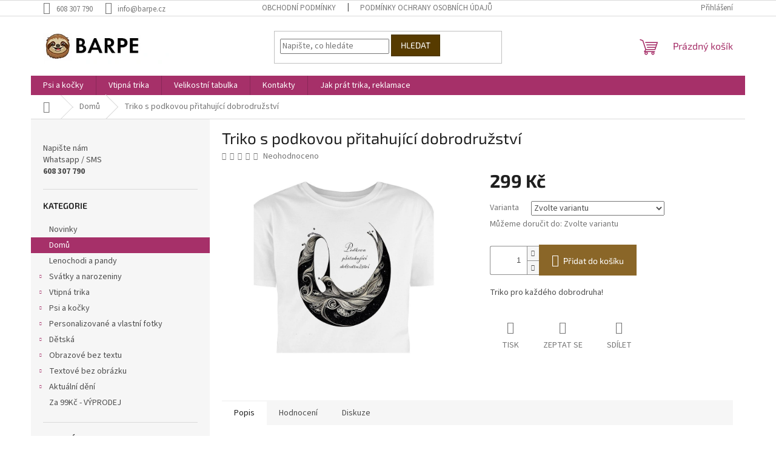

--- FILE ---
content_type: text/html; charset=utf-8
request_url: https://www.barpe.cz/triko-s-podkovou-pritahujici-dobrodruzstvi/
body_size: 25016
content:
<!doctype html><html lang="cs" dir="ltr" class="header-background-light external-fonts-loaded"><head><meta charset="utf-8" /><meta name="viewport" content="width=device-width,initial-scale=1" /><title>Triko s podkovou přitahující dobrodružství - Barpe - trička s potiskem</title><link rel="preconnect" href="https://cdn.myshoptet.com" /><link rel="dns-prefetch" href="https://cdn.myshoptet.com" /><link rel="preload" href="https://cdn.myshoptet.com/prj/dist/master/cms/libs/jquery/jquery-1.11.3.min.js" as="script" /><link href="https://cdn.myshoptet.com/prj/dist/master/cms/templates/frontend_templates/shared/css/font-face/source-sans-3.css" rel="stylesheet"><link href="https://cdn.myshoptet.com/prj/dist/master/cms/templates/frontend_templates/shared/css/font-face/exo-2.css" rel="stylesheet"><link href="https://cdn.myshoptet.com/prj/dist/master/shop/dist/font-shoptet-11.css.62c94c7785ff2cea73b2.css" rel="stylesheet"><script>
dataLayer = [];
dataLayer.push({'shoptet' : {
    "pageId": 706,
    "pageType": "productDetail",
    "currency": "CZK",
    "currencyInfo": {
        "decimalSeparator": ",",
        "exchangeRate": 1,
        "priceDecimalPlaces": 2,
        "symbol": "K\u010d",
        "symbolLeft": 0,
        "thousandSeparator": " "
    },
    "language": "cs",
    "projectId": 486421,
    "product": {
        "id": 403,
        "guid": "47ca79b8-59e6-11ed-a247-246e96436f44",
        "hasVariants": true,
        "codes": [
            {
                "code": "403\/BIL"
            },
            {
                "code": "403\/BIL2"
            },
            {
                "code": "403\/BIL3"
            },
            {
                "code": "403\/BIL4"
            },
            {
                "code": "403\/BIL5"
            }
        ],
        "name": "Triko s podkovou p\u0159itahuj\u00edc\u00ed dobrodru\u017estv\u00ed",
        "appendix": "",
        "weight": 0,
        "currentCategory": "Dom\u016f",
        "currentCategoryGuid": "41f0bcfb-5ce4-11ec-9c66-246e96436e9c",
        "defaultCategory": "Dom\u016f",
        "defaultCategoryGuid": "41f0bcfb-5ce4-11ec-9c66-246e96436e9c",
        "currency": "CZK",
        "priceWithVat": 299
    },
    "stocks": [
        {
            "id": "ext",
            "title": "Sklad",
            "isDeliveryPoint": 0,
            "visibleOnEshop": 1
        }
    ],
    "cartInfo": {
        "id": null,
        "freeShipping": false,
        "freeShippingFrom": 999,
        "leftToFreeGift": {
            "formattedPrice": "0 K\u010d",
            "priceLeft": 0
        },
        "freeGift": false,
        "leftToFreeShipping": {
            "priceLeft": 999,
            "dependOnRegion": 0,
            "formattedPrice": "999 K\u010d"
        },
        "discountCoupon": [],
        "getNoBillingShippingPrice": {
            "withoutVat": 0,
            "vat": 0,
            "withVat": 0
        },
        "cartItems": [],
        "taxMode": "ORDINARY"
    },
    "cart": [],
    "customer": {
        "priceRatio": 1,
        "priceListId": 1,
        "groupId": null,
        "registered": false,
        "mainAccount": false
    }
}});
</script>
<meta property="og:type" content="website"><meta property="og:site_name" content="barpe.cz"><meta property="og:url" content="https://www.barpe.cz/triko-s-podkovou-pritahujici-dobrodruzstvi/"><meta property="og:title" content="Triko s podkovou přitahující dobrodružství - Barpe - trička s potiskem"><meta name="author" content="Barpe - trička s potiskem"><meta name="web_author" content="Shoptet.cz"><meta name="dcterms.rightsHolder" content="www.barpe.cz"><meta name="robots" content="index,follow"><meta property="og:image" content="https://cdn.myshoptet.com/usr/www.barpe.cz/user/shop/big/403_podkova-pritahujici-dobrodruzstvi.jpg?63611a6d"><meta property="og:description" content="Triko s podkovou přitahující dobrodružství. Triko pro každého dobrodruha!"><meta name="description" content="Triko s podkovou přitahující dobrodružství. Triko pro každého dobrodruha!"><meta property="product:price:amount" content="299"><meta property="product:price:currency" content="CZK"><style>:root {--color-primary: #a63069;--color-primary-h: 331;--color-primary-s: 55%;--color-primary-l: 42%;--color-primary-hover: #e0a3ca;--color-primary-hover-h: 322;--color-primary-hover-s: 50%;--color-primary-hover-l: 76%;--color-secondary: #8a6628;--color-secondary-h: 38;--color-secondary-s: 55%;--color-secondary-l: 35%;--color-secondary-hover: #8a6628;--color-secondary-hover-h: 38;--color-secondary-hover-s: 55%;--color-secondary-hover-l: 35%;--color-tertiary: #573b00;--color-tertiary-h: 41;--color-tertiary-s: 100%;--color-tertiary-l: 17%;--color-tertiary-hover: #473400;--color-tertiary-hover-h: 44;--color-tertiary-hover-s: 100%;--color-tertiary-hover-l: 14%;--color-header-background: #ffffff;--template-font: "Source Sans 3";--template-headings-font: "Exo 2";--header-background-url: url("https://cdn.myshoptet.com/usr/www.barpe.cz/user/header_backgrounds/untitled-2.jpg");--cookies-notice-background: #1A1937;--cookies-notice-color: #F8FAFB;--cookies-notice-button-hover: #f5f5f5;--cookies-notice-link-hover: #27263f;--templates-update-management-preview-mode-content: "Náhled aktualizací šablony je aktivní pro váš prohlížeč."}</style>
    
    <link href="https://cdn.myshoptet.com/prj/dist/master/shop/dist/main-11.less.3b31371137d15b128f1e.css" rel="stylesheet" />
                <link href="https://cdn.myshoptet.com/prj/dist/master/shop/dist/mobile-header-v1-11.less.1ee105d41b5f713c21aa.css" rel="stylesheet" />
    
    <script>var shoptet = shoptet || {};</script>
    <script src="https://cdn.myshoptet.com/prj/dist/master/shop/dist/main-3g-header.js.05f199e7fd2450312de2.js"></script>
<!-- User include --><!-- api 446(100) html code header -->
<link rel="stylesheet" href="https://cdn.myshoptet.com/usr/api2.dklab.cz/user/documents/_doplnky/poznamka/486421/102/486421_102.css" type="text/css" /><style> :root { 
            --dklab-poznamka-color-main: #000000;  
            --dklab-poznamka-color-empty: #A9A9A9;             
            --dklab-poznamka-color-tooltip-background: #000000;             
            --dklab-poznamka-color-tooltip-text: #FFFFFF;             
            --dklab-poznamka-color-cart-message: #000000;             
            --dklab-poznamka-color-cart-message-background: #F7AB31;             
        }
        </style>
<!-- api 491(143) html code header -->
<link rel="stylesheet" href="https://cdn.myshoptet.com/usr/api2.dklab.cz/user/documents/_doplnky/doprava/486421/6/486421_6.css" type="text/css" /><style>
        :root {
            --dklab-background-color: #000000;
            --dklab-foreground-color: #FFFFFF;
            --dklab-transport-background-color: #000000;
            --dklab-transport-foreground-color: #FFFFFF;
            --dklab-gift-background-color: #000000;
            --dklab-gift-foreground-color: #FFFFFF;
        }</style>
<!-- service 446(100) html code header -->
<style>
@font-face {
    font-family: 'poznamka';
    src:  url('https://cdn.myshoptet.com/usr/api2.dklab.cz/user/documents/_doplnky/poznamka/font/note.eot?v1');
    src:  url('https://cdn.myshoptet.com/usr/api2.dklab.cz/user/documents/_doplnky/poznamka/font/note.eot?v1#iefix') format('embedded-opentype'),
    url('https://cdn.myshoptet.com/usr/api2.dklab.cz/user/documents/_doplnky/poznamka/font/note.ttf?v1') format('truetype'),
    url('https://cdn.myshoptet.com/usr/api2.dklab.cz/user/documents/_doplnky/poznamka/font/note.woff?v1') format('woff'),
    url('https://cdn.myshoptet.com/usr/api2.dklab.cz/user/documents/_doplnky/poznamka/font/note.svg?v1') format('svg');
    font-weight: normal;
    font-style: normal;
}
</style>
<!-- /User include --><link rel="shortcut icon" href="/favicon.ico" type="image/x-icon" /><link rel="canonical" href="https://www.barpe.cz/triko-s-podkovou-pritahujici-dobrodruzstvi/" />    <!-- Global site tag (gtag.js) - Google Analytics -->
    <script async src="https://www.googletagmanager.com/gtag/js?id=G-V8T5ME5GMB"></script>
    <script>
        
        window.dataLayer = window.dataLayer || [];
        function gtag(){dataLayer.push(arguments);}
        

        
        gtag('js', new Date());

        
                gtag('config', 'G-V8T5ME5GMB', {"groups":"GA4","send_page_view":false,"content_group":"productDetail","currency":"CZK","page_language":"cs"});
        
                gtag('config', 'AW-982829360', {"allow_enhanced_conversions":true});
        
        
        
        
        
                    gtag('event', 'page_view', {"send_to":"GA4","page_language":"cs","content_group":"productDetail","currency":"CZK"});
        
                gtag('set', 'currency', 'CZK');

        gtag('event', 'view_item', {
            "send_to": "UA",
            "items": [
                {
                    "id": "403\/BIL",
                    "name": "Triko s podkovou p\u0159itahuj\u00edc\u00ed dobrodru\u017estv\u00ed",
                    "category": "Dom\u016f",
                                                            "variant": "Barva: B\u00edl\u00e1, Velikost: XL",
                                        "price": 299
                }
            ]
        });
        
        
        
        
        
                    gtag('event', 'view_item', {"send_to":"GA4","page_language":"cs","content_group":"productDetail","value":247.11000000000001,"currency":"CZK","items":[{"item_id":"403\/BIL","item_name":"Triko s podkovou p\u0159itahuj\u00edc\u00ed dobrodru\u017estv\u00ed","item_category":"Dom\u016f","item_variant":"403\/BIL~Barva: B\u00edl\u00e1, Velikost: XL","price":247.11000000000001,"quantity":1,"index":0}]});
        
        
        
        
        
        
        
        document.addEventListener('DOMContentLoaded', function() {
            if (typeof shoptet.tracking !== 'undefined') {
                for (var id in shoptet.tracking.bannersList) {
                    gtag('event', 'view_promotion', {
                        "send_to": "UA",
                        "promotions": [
                            {
                                "id": shoptet.tracking.bannersList[id].id,
                                "name": shoptet.tracking.bannersList[id].name,
                                "position": shoptet.tracking.bannersList[id].position
                            }
                        ]
                    });
                }
            }

            shoptet.consent.onAccept(function(agreements) {
                if (agreements.length !== 0) {
                    console.debug('gtag consent accept');
                    var gtagConsentPayload =  {
                        'ad_storage': agreements.includes(shoptet.config.cookiesConsentOptPersonalisation)
                            ? 'granted' : 'denied',
                        'analytics_storage': agreements.includes(shoptet.config.cookiesConsentOptAnalytics)
                            ? 'granted' : 'denied',
                                                                                                'ad_user_data': agreements.includes(shoptet.config.cookiesConsentOptPersonalisation)
                            ? 'granted' : 'denied',
                        'ad_personalization': agreements.includes(shoptet.config.cookiesConsentOptPersonalisation)
                            ? 'granted' : 'denied',
                        };
                    console.debug('update consent data', gtagConsentPayload);
                    gtag('consent', 'update', gtagConsentPayload);
                    dataLayer.push(
                        { 'event': 'update_consent' }
                    );
                }
            });
        });
    </script>
<script>
    (function(t, r, a, c, k, i, n, g) { t['ROIDataObject'] = k;
    t[k]=t[k]||function(){ (t[k].q=t[k].q||[]).push(arguments) },t[k].c=i;n=r.createElement(a),
    g=r.getElementsByTagName(a)[0];n.async=1;n.src=c;g.parentNode.insertBefore(n,g)
    })(window, document, 'script', '//www.heureka.cz/ocm/sdk.js?source=shoptet&version=2&page=product_detail', 'heureka', 'cz');

    heureka('set_user_consent', 1);
</script>
</head><body class="desktop id-706 in-uvod template-11 type-product type-detail multiple-columns-body columns-mobile-2 columns-3 ums_forms_redesign--off ums_a11y_category_page--on ums_discussion_rating_forms--off ums_flags_display_unification--on ums_a11y_login--off mobile-header-version-1"><noscript>
    <style>
        #header {
            padding-top: 0;
            position: relative !important;
            top: 0;
        }
        .header-navigation {
            position: relative !important;
        }
        .overall-wrapper {
            margin: 0 !important;
        }
        body:not(.ready) {
            visibility: visible !important;
        }
    </style>
    <div class="no-javascript">
        <div class="no-javascript__title">Musíte změnit nastavení vašeho prohlížeče</div>
        <div class="no-javascript__text">Podívejte se na: <a href="https://www.google.com/support/bin/answer.py?answer=23852">Jak povolit JavaScript ve vašem prohlížeči</a>.</div>
        <div class="no-javascript__text">Pokud používáte software na blokování reklam, může být nutné povolit JavaScript z této stránky.</div>
        <div class="no-javascript__text">Děkujeme.</div>
    </div>
</noscript>

        <div id="fb-root"></div>
        <script>
            window.fbAsyncInit = function() {
                FB.init({
//                    appId            : 'your-app-id',
                    autoLogAppEvents : true,
                    xfbml            : true,
                    version          : 'v19.0'
                });
            };
        </script>
        <script async defer crossorigin="anonymous" src="https://connect.facebook.net/cs_CZ/sdk.js"></script><a href="#content" class="skip-link sr-only">Přejít na obsah</a><div class="overall-wrapper"><div class="user-action"><div class="container"><div class="user-action-in"><div class="user-action-login popup-widget login-widget"><div class="popup-widget-inner"><h2 id="loginHeading">Přihlášení k vašemu účtu</h2><div id="customerLogin"><form action="/action/Customer/Login/" method="post" id="formLoginIncluded" class="csrf-enabled formLogin" data-testid="formLogin"><input type="hidden" name="referer" value="" /><div class="form-group"><div class="input-wrapper email js-validated-element-wrapper no-label"><input type="email" name="email" class="form-control" autofocus placeholder="E-mailová adresa (např. jan@novak.cz)" data-testid="inputEmail" autocomplete="email" required /></div></div><div class="form-group"><div class="input-wrapper password js-validated-element-wrapper no-label"><input type="password" name="password" class="form-control" placeholder="Heslo" data-testid="inputPassword" autocomplete="current-password" required /><span class="no-display">Nemůžete vyplnit toto pole</span><input type="text" name="surname" value="" class="no-display" /></div></div><div class="form-group"><div class="login-wrapper"><button type="submit" class="btn btn-secondary btn-text btn-login" data-testid="buttonSubmit">Přihlásit se</button><div class="password-helper"><a href="/registrace/" data-testid="signup" rel="nofollow">Nová registrace</a><a href="/klient/zapomenute-heslo/" rel="nofollow">Zapomenuté heslo</a></div></div></div></form>
</div></div></div>
    <div id="cart-widget" class="user-action-cart popup-widget cart-widget loader-wrapper" data-testid="popupCartWidget" role="dialog" aria-hidden="true"><div class="popup-widget-inner cart-widget-inner place-cart-here"><div class="loader-overlay"><div class="loader"></div></div></div><div class="cart-widget-button"><a href="/kosik/" class="btn btn-conversion" id="continue-order-button" rel="nofollow" data-testid="buttonNextStep">Pokračovat do košíku</a></div></div></div>
</div></div><div class="top-navigation-bar" data-testid="topNavigationBar">

    <div class="container">

        <div class="top-navigation-contacts">
            <strong>Zákaznická podpora:</strong><a href="tel:608307790" class="project-phone" aria-label="Zavolat na 608307790" data-testid="contactboxPhone"><span>608 307 790</span></a><a href="mailto:info@barpe.cz" class="project-email" data-testid="contactboxEmail"><span>info@barpe.cz</span></a>        </div>

                            <div class="top-navigation-menu">
                <div class="top-navigation-menu-trigger"></div>
                <ul class="top-navigation-bar-menu">
                                            <li class="top-navigation-menu-item-39">
                            <a href="/obchodni-podminky/">Obchodní podmínky</a>
                        </li>
                                            <li class="top-navigation-menu-item-691">
                            <a href="/podminky-ochrany-osobnich-udaju/">Podmínky ochrany osobních údajů </a>
                        </li>
                                    </ul>
                <ul class="top-navigation-bar-menu-helper"></ul>
            </div>
        
        <div class="top-navigation-tools">
            <div class="responsive-tools">
                <a href="#" class="toggle-window" data-target="search" aria-label="Hledat" data-testid="linkSearchIcon"></a>
                                                            <a href="#" class="toggle-window" data-target="login"></a>
                                                    <a href="#" class="toggle-window" data-target="navigation" aria-label="Menu" data-testid="hamburgerMenu"></a>
            </div>
                        <a href="/login/?backTo=%2Ftriko-s-podkovou-pritahujici-dobrodruzstvi%2F" class="top-nav-button top-nav-button-login primary login toggle-window" data-target="login" data-testid="signin" rel="nofollow"><span>Přihlášení</span></a>        </div>

    </div>

</div>
<header id="header"><div class="container navigation-wrapper">
    <div class="header-top">
        <div class="site-name-wrapper">
            <div class="site-name"><a href="/" data-testid="linkWebsiteLogo"><img src="https://cdn.myshoptet.com/usr/www.barpe.cz/user/logos/untitled-2.jpg" alt="Barpe - trička s potiskem" fetchpriority="low" /></a></div>        </div>
        <div class="search" itemscope itemtype="https://schema.org/WebSite">
            <meta itemprop="headline" content="Domů"/><meta itemprop="url" content="https://www.barpe.cz"/><meta itemprop="text" content="Triko s podkovou přitahující dobrodružství. Triko pro každého dobrodruha!"/>            <form action="/action/ProductSearch/prepareString/" method="post"
    id="formSearchForm" class="search-form compact-form js-search-main"
    itemprop="potentialAction" itemscope itemtype="https://schema.org/SearchAction" data-testid="searchForm">
    <fieldset>
        <meta itemprop="target"
            content="https://www.barpe.cz/vyhledavani/?string={string}"/>
        <input type="hidden" name="language" value="cs"/>
        
            
<input
    type="search"
    name="string"
        class="query-input form-control search-input js-search-input"
    placeholder="Napište, co hledáte"
    autocomplete="off"
    required
    itemprop="query-input"
    aria-label="Vyhledávání"
    data-testid="searchInput"
>
            <button type="submit" class="btn btn-default" data-testid="searchBtn">Hledat</button>
        
    </fieldset>
</form>
        </div>
        <div class="navigation-buttons">
                
    <a href="/kosik/" class="btn btn-icon toggle-window cart-count" data-target="cart" data-hover="true" data-redirect="true" data-testid="headerCart" rel="nofollow" aria-haspopup="dialog" aria-expanded="false" aria-controls="cart-widget">
        
                <span class="sr-only">Nákupní košík</span>
        
            <span class="cart-price visible-lg-inline-block" data-testid="headerCartPrice">
                                    Prázdný košík                            </span>
        
    
            </a>
        </div>
    </div>
    <nav id="navigation" aria-label="Hlavní menu" data-collapsible="true"><div class="navigation-in menu"><ul class="menu-level-1" role="menubar" data-testid="headerMenuItems"><li class="menu-item-718 ext" role="none"><a href="/psi-a-kocky/" data-testid="headerMenuItem" role="menuitem" aria-haspopup="true" aria-expanded="false"><b>Psi a kočky</b><span class="submenu-arrow"></span></a><ul class="menu-level-2" aria-label="Psi a kočky" tabindex="-1" role="menu"><li class="menu-item-775" role="none"><a href="/retrivri/" class="menu-image" data-testid="headerMenuItem" tabindex="-1" aria-hidden="true"><img src="data:image/svg+xml,%3Csvg%20width%3D%22140%22%20height%3D%22100%22%20xmlns%3D%22http%3A%2F%2Fwww.w3.org%2F2000%2Fsvg%22%3E%3C%2Fsvg%3E" alt="" aria-hidden="true" width="140" height="100"  data-src="https://cdn.myshoptet.com/usr/www.barpe.cz/user/categories/thumb/zlaty_retriever.jpg" fetchpriority="low" /></a><div><a href="/retrivri/" data-testid="headerMenuItem" role="menuitem"><span>Retrívři</span></a>
                        </div></li><li class="menu-item-778" role="none"><a href="/civava-2/" class="menu-image" data-testid="headerMenuItem" tabindex="-1" aria-hidden="true"><img src="data:image/svg+xml,%3Csvg%20width%3D%22140%22%20height%3D%22100%22%20xmlns%3D%22http%3A%2F%2Fwww.w3.org%2F2000%2Fsvg%22%3E%3C%2Fsvg%3E" alt="" aria-hidden="true" width="140" height="100"  data-src="https://cdn.myshoptet.com/usr/www.barpe.cz/user/categories/thumb/civava.jpg" fetchpriority="low" /></a><div><a href="/civava-2/" data-testid="headerMenuItem" role="menuitem"><span>Čivava</span></a>
                        </div></li><li class="menu-item-781" role="none"><a href="/border-kolie-4/" class="menu-image" data-testid="headerMenuItem" tabindex="-1" aria-hidden="true"><img src="data:image/svg+xml,%3Csvg%20width%3D%22140%22%20height%3D%22100%22%20xmlns%3D%22http%3A%2F%2Fwww.w3.org%2F2000%2Fsvg%22%3E%3C%2Fsvg%3E" alt="" aria-hidden="true" width="140" height="100"  data-src="https://cdn.myshoptet.com/usr/www.barpe.cz/user/categories/thumb/border_colie.jpg" fetchpriority="low" /></a><div><a href="/border-kolie-4/" data-testid="headerMenuItem" role="menuitem"><span>Border kolie</span></a>
                        </div></li><li class="menu-item-784" role="none"><a href="/nemecky-ovcak-2/" class="menu-image" data-testid="headerMenuItem" tabindex="-1" aria-hidden="true"><img src="data:image/svg+xml,%3Csvg%20width%3D%22140%22%20height%3D%22100%22%20xmlns%3D%22http%3A%2F%2Fwww.w3.org%2F2000%2Fsvg%22%3E%3C%2Fsvg%3E" alt="" aria-hidden="true" width="140" height="100"  data-src="https://cdn.myshoptet.com/usr/www.barpe.cz/user/categories/thumb/nemecky_ovcak.jpg" fetchpriority="low" /></a><div><a href="/nemecky-ovcak-2/" data-testid="headerMenuItem" role="menuitem"><span>Německý ovčák</span></a>
                        </div></li><li class="menu-item-787" role="none"><a href="/jorksirsky-terier-4/" class="menu-image" data-testid="headerMenuItem" tabindex="-1" aria-hidden="true"><img src="data:image/svg+xml,%3Csvg%20width%3D%22140%22%20height%3D%22100%22%20xmlns%3D%22http%3A%2F%2Fwww.w3.org%2F2000%2Fsvg%22%3E%3C%2Fsvg%3E" alt="" aria-hidden="true" width="140" height="100"  data-src="https://cdn.myshoptet.com/usr/www.barpe.cz/user/categories/thumb/jorksir.jpg" fetchpriority="low" /></a><div><a href="/jorksirsky-terier-4/" data-testid="headerMenuItem" role="menuitem"><span>Jorkšírský teriér</span></a>
                        </div></li><li class="menu-item-790" role="none"><a href="/kocky/" class="menu-image" data-testid="headerMenuItem" tabindex="-1" aria-hidden="true"><img src="data:image/svg+xml,%3Csvg%20width%3D%22140%22%20height%3D%22100%22%20xmlns%3D%22http%3A%2F%2Fwww.w3.org%2F2000%2Fsvg%22%3E%3C%2Fsvg%3E" alt="" aria-hidden="true" width="140" height="100"  data-src="https://cdn.myshoptet.com/usr/www.barpe.cz/user/categories/thumb/kocky.jpg" fetchpriority="low" /></a><div><a href="/kocky/" data-testid="headerMenuItem" role="menuitem"><span>Kočky</span></a>
                        </div></li><li class="menu-item-793" role="none"><a href="/pudl/" class="menu-image" data-testid="headerMenuItem" tabindex="-1" aria-hidden="true"><img src="data:image/svg+xml,%3Csvg%20width%3D%22140%22%20height%3D%22100%22%20xmlns%3D%22http%3A%2F%2Fwww.w3.org%2F2000%2Fsvg%22%3E%3C%2Fsvg%3E" alt="" aria-hidden="true" width="140" height="100"  data-src="https://cdn.myshoptet.com/usr/www.barpe.cz/user/categories/thumb/pudl.jpg" fetchpriority="low" /></a><div><a href="/pudl/" data-testid="headerMenuItem" role="menuitem"><span>Pudl</span></a>
                        </div></li><li class="menu-item-796" role="none"><a href="/jezevcici-na-triko/" class="menu-image" data-testid="headerMenuItem" tabindex="-1" aria-hidden="true"><img src="data:image/svg+xml,%3Csvg%20width%3D%22140%22%20height%3D%22100%22%20xmlns%3D%22http%3A%2F%2Fwww.w3.org%2F2000%2Fsvg%22%3E%3C%2Fsvg%3E" alt="" aria-hidden="true" width="140" height="100"  data-src="https://cdn.myshoptet.com/usr/www.barpe.cz/user/categories/thumb/jezevcik.jpg" fetchpriority="low" /></a><div><a href="/jezevcici-na-triko/" data-testid="headerMenuItem" role="menuitem"><span>Jezevčík</span></a>
                        </div></li><li class="menu-item-799" role="none"><a href="/maltezsky-psik-2/" class="menu-image" data-testid="headerMenuItem" tabindex="-1" aria-hidden="true"><img src="data:image/svg+xml,%3Csvg%20width%3D%22140%22%20height%3D%22100%22%20xmlns%3D%22http%3A%2F%2Fwww.w3.org%2F2000%2Fsvg%22%3E%3C%2Fsvg%3E" alt="" aria-hidden="true" width="140" height="100"  data-src="https://cdn.myshoptet.com/usr/www.barpe.cz/user/categories/thumb/maltezak.jpg" fetchpriority="low" /></a><div><a href="/maltezsky-psik-2/" data-testid="headerMenuItem" role="menuitem"><span>Maltézský psík</span></a>
                        </div></li><li class="menu-item-802" role="none"><a href="/bigl-2/" class="menu-image" data-testid="headerMenuItem" tabindex="-1" aria-hidden="true"><img src="data:image/svg+xml,%3Csvg%20width%3D%22140%22%20height%3D%22100%22%20xmlns%3D%22http%3A%2F%2Fwww.w3.org%2F2000%2Fsvg%22%3E%3C%2Fsvg%3E" alt="" aria-hidden="true" width="140" height="100"  data-src="https://cdn.myshoptet.com/usr/www.barpe.cz/user/categories/thumb/bigl.jpg" fetchpriority="low" /></a><div><a href="/bigl-2/" data-testid="headerMenuItem" role="menuitem"><span>Bígl</span></a>
                        </div></li><li class="menu-item-805" role="none"><a href="/knirac-2/" class="menu-image" data-testid="headerMenuItem" tabindex="-1" aria-hidden="true"><img src="data:image/svg+xml,%3Csvg%20width%3D%22140%22%20height%3D%22100%22%20xmlns%3D%22http%3A%2F%2Fwww.w3.org%2F2000%2Fsvg%22%3E%3C%2Fsvg%3E" alt="" aria-hidden="true" width="140" height="100"  data-src="https://cdn.myshoptet.com/usr/www.barpe.cz/user/categories/thumb/knirac.jpg" fetchpriority="low" /></a><div><a href="/knirac-2/" data-testid="headerMenuItem" role="menuitem"><span>Knírač</span></a>
                        </div></li><li class="menu-item-808" role="none"><a href="/jack-russell-terier/" class="menu-image" data-testid="headerMenuItem" tabindex="-1" aria-hidden="true"><img src="data:image/svg+xml,%3Csvg%20width%3D%22140%22%20height%3D%22100%22%20xmlns%3D%22http%3A%2F%2Fwww.w3.org%2F2000%2Fsvg%22%3E%3C%2Fsvg%3E" alt="" aria-hidden="true" width="140" height="100"  data-src="https://cdn.myshoptet.com/usr/www.barpe.cz/user/categories/thumb/jack_rassel.jpg" fetchpriority="low" /></a><div><a href="/jack-russell-terier/" data-testid="headerMenuItem" role="menuitem"><span>Jack Russell teriér</span></a>
                        </div></li><li class="menu-item-811" role="none"><a href="/mops/" class="menu-image" data-testid="headerMenuItem" tabindex="-1" aria-hidden="true"><img src="data:image/svg+xml,%3Csvg%20width%3D%22140%22%20height%3D%22100%22%20xmlns%3D%22http%3A%2F%2Fwww.w3.org%2F2000%2Fsvg%22%3E%3C%2Fsvg%3E" alt="" aria-hidden="true" width="140" height="100"  data-src="https://cdn.myshoptet.com/usr/www.barpe.cz/user/categories/thumb/mops.jpg" fetchpriority="low" /></a><div><a href="/mops/" data-testid="headerMenuItem" role="menuitem"><span>Mops</span></a>
                        </div></li><li class="menu-item-814" role="none"><a href="/bisonek-4/" class="menu-image" data-testid="headerMenuItem" tabindex="-1" aria-hidden="true"><img src="data:image/svg+xml,%3Csvg%20width%3D%22140%22%20height%3D%22100%22%20xmlns%3D%22http%3A%2F%2Fwww.w3.org%2F2000%2Fsvg%22%3E%3C%2Fsvg%3E" alt="" aria-hidden="true" width="140" height="100"  data-src="https://cdn.myshoptet.com/usr/www.barpe.cz/user/categories/thumb/bisonek.jpg" fetchpriority="low" /></a><div><a href="/bisonek-4/" data-testid="headerMenuItem" role="menuitem"><span>Bišonek</span></a>
                        </div></li><li class="menu-item-1158" role="none"><a href="/bull-plemena/" class="menu-image" data-testid="headerMenuItem" tabindex="-1" aria-hidden="true"><img src="data:image/svg+xml,%3Csvg%20width%3D%22140%22%20height%3D%22100%22%20xmlns%3D%22http%3A%2F%2Fwww.w3.org%2F2000%2Fsvg%22%3E%3C%2Fsvg%3E" alt="" aria-hidden="true" width="140" height="100"  data-src="https://cdn.myshoptet.com/usr/www.barpe.cz/user/categories/thumb/bull-plemena.jpg" fetchpriority="low" /></a><div><a href="/bull-plemena/" data-testid="headerMenuItem" role="menuitem"><span>bull plemena</span></a>
                        </div></li></ul></li>
<li class="menu-item-736 ext" role="none"><a href="/vtipna-trika-s-potiskem/" data-testid="headerMenuItem" role="menuitem" aria-haspopup="true" aria-expanded="false"><b>Vtipná trika</b><span class="submenu-arrow"></span></a><ul class="menu-level-2" aria-label="Vtipná trika" tabindex="-1" role="menu"><li class="menu-item-1089 has-third-level" role="none"><a href="/lenochodi-a-dalsi-zvirata/" class="menu-image" data-testid="headerMenuItem" tabindex="-1" aria-hidden="true"><img src="data:image/svg+xml,%3Csvg%20width%3D%22140%22%20height%3D%22100%22%20xmlns%3D%22http%3A%2F%2Fwww.w3.org%2F2000%2Fsvg%22%3E%3C%2Fsvg%3E" alt="" aria-hidden="true" width="140" height="100"  data-src="https://cdn.myshoptet.com/usr/www.barpe.cz/user/categories/thumb/lenochod.jpg" fetchpriority="low" /></a><div><a href="/lenochodi-a-dalsi-zvirata/" data-testid="headerMenuItem" role="menuitem"><span>Lenochodi a ostatní zvířata</span></a>
                                                    <ul class="menu-level-3" role="menu">
                                                                    <li class="menu-item-1110" role="none">
                                        <a href="/vtipy-s-lenochodama/" data-testid="headerMenuItem" role="menuitem">
                                            Lenochodi</a>,                                    </li>
                                                                    <li class="menu-item-1113" role="none">
                                        <a href="/vtipy-s-opicema/" data-testid="headerMenuItem" role="menuitem">
                                            Opice</a>,                                    </li>
                                                                    <li class="menu-item-1116" role="none">
                                        <a href="/vtipy-s-konem/" data-testid="headerMenuItem" role="menuitem">
                                            Koně</a>,                                    </li>
                                                                    <li class="menu-item-1119" role="none">
                                        <a href="/vtipy-s-lamou/" data-testid="headerMenuItem" role="menuitem">
                                            Lama</a>,                                    </li>
                                                                    <li class="menu-item-1122" role="none">
                                        <a href="/vtipy-s-pandou/" data-testid="headerMenuItem" role="menuitem">
                                            Panda</a>,                                    </li>
                                                                    <li class="menu-item-1155" role="none">
                                        <a href="/vtipy-s-kockama-na-triko/" data-testid="headerMenuItem" role="menuitem">
                                            Kočky</a>,                                    </li>
                                                                    <li class="menu-item-1206" role="none">
                                        <a href="/tricka-s-motivy-kapybar/" data-testid="headerMenuItem" role="menuitem">
                                            Kapybary</a>,                                    </li>
                                                                    <li class="menu-item-1209" role="none">
                                        <a href="/slepicky-potisky-na-trika/" data-testid="headerMenuItem" role="menuitem">
                                            Slepice</a>                                    </li>
                                                            </ul>
                        </div></li><li class="menu-item-1131 has-third-level" role="none"><a href="/hobby-vtipy/" class="menu-image" data-testid="headerMenuItem" tabindex="-1" aria-hidden="true"><img src="data:image/svg+xml,%3Csvg%20width%3D%22140%22%20height%3D%22100%22%20xmlns%3D%22http%3A%2F%2Fwww.w3.org%2F2000%2Fsvg%22%3E%3C%2Fsvg%3E" alt="" aria-hidden="true" width="140" height="100"  data-src="https://cdn.myshoptet.com/usr/www.barpe.cz/user/categories/thumb/hobby.jpg" fetchpriority="low" /></a><div><a href="/hobby-vtipy/" data-testid="headerMenuItem" role="menuitem"><span>Hobby</span></a>
                                                    <ul class="menu-level-3" role="menu">
                                                                    <li class="menu-item-1046" role="none">
                                        <a href="/hokej/" data-testid="headerMenuItem" role="menuitem">
                                            Hokej</a>,                                    </li>
                                                                    <li class="menu-item-868" role="none">
                                        <a href="/trika-pro-zahradkare/" data-testid="headerMenuItem" role="menuitem">
                                            zahrádničení</a>,                                    </li>
                                                                    <li class="menu-item-733" role="none">
                                        <a href="/vodacke-trika/" data-testid="headerMenuItem" role="menuitem">
                                            Vodácké</a>                                    </li>
                                                            </ul>
                        </div></li><li class="menu-item-1107 has-third-level" role="none"><a href="/darky-pro-vsechny-co-maji-svuj-oblibeny-napoj/" class="menu-image" data-testid="headerMenuItem" tabindex="-1" aria-hidden="true"><img src="data:image/svg+xml,%3Csvg%20width%3D%22140%22%20height%3D%22100%22%20xmlns%3D%22http%3A%2F%2Fwww.w3.org%2F2000%2Fsvg%22%3E%3C%2Fsvg%3E" alt="" aria-hidden="true" width="140" height="100"  data-src="https://cdn.myshoptet.com/usr/www.barpe.cz/user/categories/thumb/kafickari-1.jpg" fetchpriority="low" /></a><div><a href="/darky-pro-vsechny-co-maji-svuj-oblibeny-napoj/" data-testid="headerMenuItem" role="menuitem"><span>Milovníci nápojů</span></a>
                                                    <ul class="menu-level-3" role="menu">
                                                                    <li class="menu-item-1101" role="none">
                                        <a href="/trika-pro-ty-co-miluji-kafe/" data-testid="headerMenuItem" role="menuitem">
                                            Kafíčkáři</a>,                                    </li>
                                                                    <li class="menu-item-1104" role="none">
                                        <a href="/darky-pro-pivare/" data-testid="headerMenuItem" role="menuitem">
                                            Pivaři</a>,                                    </li>
                                                                    <li class="menu-item-1125" role="none">
                                        <a href="/trika-pro-vinare/" data-testid="headerMenuItem" role="menuitem">
                                            Vinaři</a>                                    </li>
                                                            </ul>
                        </div></li><li class="menu-item-1098" role="none"><a href="/tricka-pro-pejskare-a-chovatele-kocek/" class="menu-image" data-testid="headerMenuItem" tabindex="-1" aria-hidden="true"><img src="data:image/svg+xml,%3Csvg%20width%3D%22140%22%20height%3D%22100%22%20xmlns%3D%22http%3A%2F%2Fwww.w3.org%2F2000%2Fsvg%22%3E%3C%2Fsvg%3E" alt="" aria-hidden="true" width="140" height="100"  data-src="https://cdn.myshoptet.com/usr/www.barpe.cz/user/categories/thumb/pejskari.jpg" fetchpriority="low" /></a><div><a href="/tricka-pro-pejskare-a-chovatele-kocek/" data-testid="headerMenuItem" role="menuitem"><span>Pejskaři a kočkaři</span></a>
                        </div></li><li class="menu-item-1128" role="none"><a href="/pracovni-vtipy/" class="menu-image" data-testid="headerMenuItem" tabindex="-1" aria-hidden="true"><img src="data:image/svg+xml,%3Csvg%20width%3D%22140%22%20height%3D%22100%22%20xmlns%3D%22http%3A%2F%2Fwww.w3.org%2F2000%2Fsvg%22%3E%3C%2Fsvg%3E" alt="" aria-hidden="true" width="140" height="100"  data-src="https://cdn.myshoptet.com/usr/www.barpe.cz/user/categories/thumb/prace.jpg" fetchpriority="low" /></a><div><a href="/pracovni-vtipy/" data-testid="headerMenuItem" role="menuitem"><span>Práce a zaměstnání</span></a>
                        </div></li><li class="menu-item-1197" role="none"><a href="/darky-pro-knihomoli/" class="menu-image" data-testid="headerMenuItem" tabindex="-1" aria-hidden="true"><img src="data:image/svg+xml,%3Csvg%20width%3D%22140%22%20height%3D%22100%22%20xmlns%3D%22http%3A%2F%2Fwww.w3.org%2F2000%2Fsvg%22%3E%3C%2Fsvg%3E" alt="" aria-hidden="true" width="140" height="100"  data-src="https://cdn.myshoptet.com/prj/dist/master/cms/templates/frontend_templates/00/img/folder.svg" fetchpriority="low" /></a><div><a href="/darky-pro-knihomoli/" data-testid="headerMenuItem" role="menuitem"><span>Milovníci knih</span></a>
                        </div></li><li class="menu-item-1137" role="none"><a href="/tricka-pro-pary/" class="menu-image" data-testid="headerMenuItem" tabindex="-1" aria-hidden="true"><img src="data:image/svg+xml,%3Csvg%20width%3D%22140%22%20height%3D%22100%22%20xmlns%3D%22http%3A%2F%2Fwww.w3.org%2F2000%2Fsvg%22%3E%3C%2Fsvg%3E" alt="" aria-hidden="true" width="140" height="100"  data-src="https://cdn.myshoptet.com/usr/www.barpe.cz/user/categories/thumb/pro_pary.jpg" fetchpriority="low" /></a><div><a href="/tricka-pro-pary/" data-testid="headerMenuItem" role="menuitem"><span>Pro páry</span></a>
                        </div></li><li class="menu-item-1140" role="none"><a href="/vtipy-pro-sportovce/" class="menu-image" data-testid="headerMenuItem" tabindex="-1" aria-hidden="true"><img src="data:image/svg+xml,%3Csvg%20width%3D%22140%22%20height%3D%22100%22%20xmlns%3D%22http%3A%2F%2Fwww.w3.org%2F2000%2Fsvg%22%3E%3C%2Fsvg%3E" alt="" aria-hidden="true" width="140" height="100"  data-src="https://cdn.myshoptet.com/usr/www.barpe.cz/user/categories/thumb/joga.jpg" fetchpriority="low" /></a><div><a href="/vtipy-pro-sportovce/" data-testid="headerMenuItem" role="menuitem"><span>Sport</span></a>
                        </div></li><li class="menu-item-1143" role="none"><a href="/vtipy-o-jidle/" class="menu-image" data-testid="headerMenuItem" tabindex="-1" aria-hidden="true"><img src="data:image/svg+xml,%3Csvg%20width%3D%22140%22%20height%3D%22100%22%20xmlns%3D%22http%3A%2F%2Fwww.w3.org%2F2000%2Fsvg%22%3E%3C%2Fsvg%3E" alt="" aria-hidden="true" width="140" height="100"  data-src="https://cdn.myshoptet.com/usr/www.barpe.cz/user/categories/thumb/jidlo.jpg" fetchpriority="low" /></a><div><a href="/vtipy-o-jidle/" data-testid="headerMenuItem" role="menuitem"><span>Jídlo</span></a>
                        </div></li><li class="menu-item-1146" role="none"><a href="/vtipy-o-povahovych-vlastnostech-lidi/" class="menu-image" data-testid="headerMenuItem" tabindex="-1" aria-hidden="true"><img src="data:image/svg+xml,%3Csvg%20width%3D%22140%22%20height%3D%22100%22%20xmlns%3D%22http%3A%2F%2Fwww.w3.org%2F2000%2Fsvg%22%3E%3C%2Fsvg%3E" alt="" aria-hidden="true" width="140" height="100"  data-src="https://cdn.myshoptet.com/usr/www.barpe.cz/user/categories/thumb/povaha.jpg" fetchpriority="low" /></a><div><a href="/vtipy-o-povahovych-vlastnostech-lidi/" data-testid="headerMenuItem" role="menuitem"><span>Povahové vlastnosti</span></a>
                        </div></li><li class="menu-item-1149" role="none"><a href="/vtipne-trika-na-party/" class="menu-image" data-testid="headerMenuItem" tabindex="-1" aria-hidden="true"><img src="data:image/svg+xml,%3Csvg%20width%3D%22140%22%20height%3D%22100%22%20xmlns%3D%22http%3A%2F%2Fwww.w3.org%2F2000%2Fsvg%22%3E%3C%2Fsvg%3E" alt="" aria-hidden="true" width="140" height="100"  data-src="https://cdn.myshoptet.com/usr/www.barpe.cz/user/categories/thumb/party.jpg" fetchpriority="low" /></a><div><a href="/vtipne-trika-na-party/" data-testid="headerMenuItem" role="menuitem"><span>Párty</span></a>
                        </div></li><li class="menu-item-1152" role="none"><a href="/vtipne-trika-pro-matky-a-otce-na-materske/" class="menu-image" data-testid="headerMenuItem" tabindex="-1" aria-hidden="true"><img src="data:image/svg+xml,%3Csvg%20width%3D%22140%22%20height%3D%22100%22%20xmlns%3D%22http%3A%2F%2Fwww.w3.org%2F2000%2Fsvg%22%3E%3C%2Fsvg%3E" alt="" aria-hidden="true" width="140" height="100"  data-src="https://cdn.myshoptet.com/usr/www.barpe.cz/user/categories/thumb/materska.jpg" fetchpriority="low" /></a><div><a href="/vtipne-trika-pro-matky-a-otce-na-materske/" data-testid="headerMenuItem" role="menuitem"><span>Mateřská</span></a>
                        </div></li><li class="menu-item-826" role="none"><a href="/hardcore/" class="menu-image" data-testid="headerMenuItem" tabindex="-1" aria-hidden="true"><img src="data:image/svg+xml,%3Csvg%20width%3D%22140%22%20height%3D%22100%22%20xmlns%3D%22http%3A%2F%2Fwww.w3.org%2F2000%2Fsvg%22%3E%3C%2Fsvg%3E" alt="" aria-hidden="true" width="140" height="100"  data-src="https://cdn.myshoptet.com/prj/dist/master/cms/templates/frontend_templates/00/img/folder.svg" fetchpriority="low" /></a><div><a href="/hardcore/" data-testid="headerMenuItem" role="menuitem"><span>Hardcore 18+</span></a>
                        </div></li><li class="menu-item-1212" role="none"><a href="/vtipne-citaty-na-trika-ze-zivota/" class="menu-image" data-testid="headerMenuItem" tabindex="-1" aria-hidden="true"><img src="data:image/svg+xml,%3Csvg%20width%3D%22140%22%20height%3D%22100%22%20xmlns%3D%22http%3A%2F%2Fwww.w3.org%2F2000%2Fsvg%22%3E%3C%2Fsvg%3E" alt="" aria-hidden="true" width="140" height="100"  data-src="https://cdn.myshoptet.com/prj/dist/master/cms/templates/frontend_templates/00/img/folder.svg" fetchpriority="low" /></a><div><a href="/vtipne-citaty-na-trika-ze-zivota/" data-testid="headerMenuItem" role="menuitem"><span>Citáty od nečekaných autorů</span></a>
                        </div></li><li class="menu-item-1215" role="none"><a href="/vtipna-tricka-s-tematem-skoly/" class="menu-image" data-testid="headerMenuItem" tabindex="-1" aria-hidden="true"><img src="data:image/svg+xml,%3Csvg%20width%3D%22140%22%20height%3D%22100%22%20xmlns%3D%22http%3A%2F%2Fwww.w3.org%2F2000%2Fsvg%22%3E%3C%2Fsvg%3E" alt="" aria-hidden="true" width="140" height="100"  data-src="https://cdn.myshoptet.com/prj/dist/master/cms/templates/frontend_templates/00/img/folder.svg" fetchpriority="low" /></a><div><a href="/vtipna-tricka-s-tematem-skoly/" data-testid="headerMenuItem" role="menuitem"><span>Škola</span></a>
                        </div></li></ul></li>
<li class="menu-item-757" role="none"><a href="/velikostni-tabulka-trik/" data-testid="headerMenuItem" role="menuitem" aria-expanded="false"><b>Velikostní tabulka</b></a></li>
<li class="menu-item-29" role="none"><a href="/kontakty/" data-testid="headerMenuItem" role="menuitem" aria-expanded="false"><b>Kontakty</b></a></li>
<li class="menu-item-873" role="none"><a href="/prani-reklamace/" data-testid="headerMenuItem" role="menuitem" aria-expanded="false"><b>Jak prát trika, reklamace</b></a></li>
<li class="appended-category menu-item-1191" role="none"><a href="/novinky/"><b>Novinky</b></a></li><li class="appended-category menu-item-706" role="none"><a href="/uvod/"><b>Domů</b></a></li><li class="appended-category menu-item-715" role="none"><a href="/lenochodi/"><b>Lenochodi a pandy</b></a></li><li class="appended-category menu-item-1161 ext" role="none"><a href="/potisky-trik-svatky-narozeniny/"><b>Svátky a narozeniny</b><span class="submenu-arrow" role="menuitem"></span></a><ul class="menu-level-2 menu-level-2-appended" role="menu"><li class="menu-item-1134" role="none"><a href="/narozeninova/" data-testid="headerMenuItem" role="menuitem"><span>Narozeninová</span></a></li><li class="menu-item-1164" role="none"><a href="/tricka-se-jmenem-jmeniny/" data-testid="headerMenuItem" role="menuitem"><span>Jmeniny</span></a></li><li class="menu-item-820" role="none"><a href="/vanocni-trika/" data-testid="headerMenuItem" role="menuitem"><span>Vánoce</span></a></li><li class="menu-item-1095" role="none"><a href="/silvestr-a-novy-rok/" data-testid="headerMenuItem" role="menuitem"><span>Silvestr a nový rok</span></a></li><li class="menu-item-876" role="none"><a href="/halloweenska-trika/" data-testid="headerMenuItem" role="menuitem"><span>Halloween</span></a></li><li class="menu-item-1167" role="none"><a href="/velikonocni-trika/" data-testid="headerMenuItem" role="menuitem"><span>Velikonoce</span></a></li><li class="menu-item-1185" role="none"><a href="/valentyn/" data-testid="headerMenuItem" role="menuitem"><span>Valentýn</span></a></li></ul></li><li class="appended-category menu-item-1182 ext" role="none"><a href="/vytvor-triko-levne-na-miru/"><b>Personalizované a vlastní fotky</b><span class="submenu-arrow" role="menuitem"></span></a><ul class="menu-level-2 menu-level-2-appended" role="menu"><li class="menu-item-739" role="none"><a href="/laska-zamilovane-trika/" data-testid="headerMenuItem" role="menuitem"><span>Trika s motivy lásky</span></a></li><li class="menu-item-916" role="none"><a href="/potisk-trik-vlastni-fotkou-a-textem/" data-testid="headerMenuItem" role="menuitem"><span>Potisk trik vlastní fotkou</span></a></li><li class="menu-item-721" role="none"><a href="/pro-muze/" data-testid="headerMenuItem" role="menuitem"><span>Pro muže</span></a></li><li class="menu-item-724" role="none"><a href="/pro-zeny/" data-testid="headerMenuItem" role="menuitem"><span>Pro ženy</span></a></li></ul></li><li class="appended-category menu-item-1170 ext" role="none"><a href="/trika-pro-deti-a-kojenecke-body/"><b>Dětská</b><span class="submenu-arrow" role="menuitem"></span></a><ul class="menu-level-2 menu-level-2-appended" role="menu"><li class="menu-item-1040" role="none"><a href="/detske-body/" data-testid="headerMenuItem" role="menuitem"><span>Dětské body</span></a></li><li class="menu-item-1203" role="none"><a href="/darky-s-dino-motivy/" data-testid="headerMenuItem" role="menuitem"><span>dinosauři</span></a></li></ul></li><li class="appended-category menu-item-1173 ext" role="none"><a href="/trika-s-nadhernymi-motivy-pro-kazdeho-bez-textu/"><b>Obrazové bez textu</b><span class="submenu-arrow" role="menuitem"></span></a><ul class="menu-level-2 menu-level-2-appended" role="menu"><li class="menu-item-754" role="none"><a href="/kone/" data-testid="headerMenuItem" role="menuitem"><span>koně</span></a></li><li class="menu-item-817" role="none"><a href="/esoterika/" data-testid="headerMenuItem" role="menuitem"><span>Esoterika</span></a></li><li class="menu-item-829" role="none"><a href="/crazy-pop/" data-testid="headerMenuItem" role="menuitem"><span>Crazy pop</span></a></li><li class="menu-item-1200" role="none"><a href="/darky-pro-milovniky-zvirat/" data-testid="headerMenuItem" role="menuitem"><span>ostatní zvířata</span></a></li></ul></li><li class="appended-category menu-item-1179 ext" role="none"><a href="/textove-trika-bez-obrazku/"><b>Textové bez obrázku</b><span class="submenu-arrow" role="menuitem"></span></a><ul class="menu-level-2 menu-level-2-appended" role="menu"><li class="menu-item-742" role="none"><a href="/citaty-moudrosti-myslenky/" data-testid="headerMenuItem" role="menuitem"><span>Citáty</span></a></li></ul></li><li class="appended-category menu-item-751 ext" role="none"><a href="/aktualni-deni/"><b>Aktuální dění</b><span class="submenu-arrow" role="menuitem"></span></a><ul class="menu-level-2 menu-level-2-appended" role="menu"><li class="menu-item-823" role="none"><a href="/potika/" data-testid="headerMenuItem" role="menuitem"><span>Politika</span></a></li><li class="menu-item-1043" role="none"><a href="/mistrovstvi-sveta-v-lednim-hokeji-2024/" data-testid="headerMenuItem" role="menuitem"><span>Mistrovství světa v ledním hokeji 2024</span></a></li></ul></li><li class="appended-category menu-item-1176" role="none"><a href="/extremni-vyprodej-trika-jen-za-99-kc/"><b>Za 99Kč - VÝPRODEJ</b></a></li></ul>
    <ul class="navigationActions" role="menu">
                            <li role="none">
                                    <a href="/login/?backTo=%2Ftriko-s-podkovou-pritahujici-dobrodruzstvi%2F" rel="nofollow" data-testid="signin" role="menuitem"><span>Přihlášení</span></a>
                            </li>
                        </ul>
</div><span class="navigation-close"></span></nav><div class="menu-helper" data-testid="hamburgerMenu"><span>Více</span></div>
</div></header><!-- / header -->


                    <div class="container breadcrumbs-wrapper">
            <div class="breadcrumbs navigation-home-icon-wrapper" itemscope itemtype="https://schema.org/BreadcrumbList">
                                                                            <span id="navigation-first" data-basetitle="Barpe - trička s potiskem" itemprop="itemListElement" itemscope itemtype="https://schema.org/ListItem">
                <a href="/" itemprop="item" class="navigation-home-icon"><span class="sr-only" itemprop="name">Domů</span></a>
                <span class="navigation-bullet">/</span>
                <meta itemprop="position" content="1" />
            </span>
                                <span id="navigation-1" itemprop="itemListElement" itemscope itemtype="https://schema.org/ListItem">
                <a href="/uvod/" itemprop="item" data-testid="breadcrumbsSecondLevel"><span itemprop="name">Domů</span></a>
                <span class="navigation-bullet">/</span>
                <meta itemprop="position" content="2" />
            </span>
                                            <span id="navigation-2" itemprop="itemListElement" itemscope itemtype="https://schema.org/ListItem" data-testid="breadcrumbsLastLevel">
                <meta itemprop="item" content="https://www.barpe.cz/triko-s-podkovou-pritahujici-dobrodruzstvi/" />
                <meta itemprop="position" content="3" />
                <span itemprop="name" data-title="Triko s podkovou přitahující dobrodružství">Triko s podkovou přitahující dobrodružství <span class="appendix"></span></span>
            </span>
            </div>
        </div>
    
<div id="content-wrapper" class="container content-wrapper">
    
    <div class="content-wrapper-in">
                                                <aside class="sidebar sidebar-left"  data-testid="sidebarMenu">
                                                                                                <div class="sidebar-inner">
                                                                    <div class="banner"><div class="banner-wrapper banner2641"><span data-ec-promo-id="84">Napište nám<br>   
Whatsapp / SMS <br> 
<b>608 307 790</b></span></div></div>
                                                                                <div class="box box-bg-variant box-categories">    <div class="skip-link__wrapper">
        <span id="categories-start" class="skip-link__target js-skip-link__target sr-only" tabindex="-1">&nbsp;</span>
        <a href="#categories-end" class="skip-link skip-link--start sr-only js-skip-link--start">Přeskočit kategorie</a>
    </div>

<h4>Kategorie</h4>


<div id="categories"><div class="categories cat-01 external" id="cat-1191"><div class="topic"><a href="/novinky/">Novinky<span class="cat-trigger">&nbsp;</span></a></div></div><div class="categories cat-02 active expanded" id="cat-706"><div class="topic active"><a href="/uvod/">Domů<span class="cat-trigger">&nbsp;</span></a></div></div><div class="categories cat-01 expanded" id="cat-715"><div class="topic"><a href="/lenochodi/">Lenochodi a pandy<span class="cat-trigger">&nbsp;</span></a></div></div><div class="categories cat-02 expandable external" id="cat-1161"><div class="topic"><a href="/potisky-trik-svatky-narozeniny/">Svátky a narozeniny<span class="cat-trigger">&nbsp;</span></a></div>

    </div><div class="categories cat-01 expandable external" id="cat-736"><div class="topic"><a href="/vtipna-trika-s-potiskem/">Vtipná trika<span class="cat-trigger">&nbsp;</span></a></div>

    </div><div class="categories cat-02 expandable external" id="cat-718"><div class="topic"><a href="/psi-a-kocky/">Psi a kočky<span class="cat-trigger">&nbsp;</span></a></div>

    </div><div class="categories cat-01 expandable external" id="cat-1182"><div class="topic"><a href="/vytvor-triko-levne-na-miru/">Personalizované a vlastní fotky<span class="cat-trigger">&nbsp;</span></a></div>

    </div><div class="categories cat-02 expandable external" id="cat-1170"><div class="topic"><a href="/trika-pro-deti-a-kojenecke-body/">Dětská<span class="cat-trigger">&nbsp;</span></a></div>

    </div><div class="categories cat-01 expandable external" id="cat-1173"><div class="topic"><a href="/trika-s-nadhernymi-motivy-pro-kazdeho-bez-textu/">Obrazové bez textu<span class="cat-trigger">&nbsp;</span></a></div>

    </div><div class="categories cat-02 expandable external" id="cat-1179"><div class="topic"><a href="/textove-trika-bez-obrazku/">Textové bez obrázku<span class="cat-trigger">&nbsp;</span></a></div>

    </div><div class="categories cat-01 expandable external" id="cat-751"><div class="topic"><a href="/aktualni-deni/">Aktuální dění<span class="cat-trigger">&nbsp;</span></a></div>

    </div><div class="categories cat-02 expanded" id="cat-1176"><div class="topic"><a href="/extremni-vyprodej-trika-jen-za-99-kc/">Za 99Kč - VÝPRODEJ<span class="cat-trigger">&nbsp;</span></a></div></div></div>

    <div class="skip-link__wrapper">
        <a href="#categories-start" class="skip-link skip-link--end sr-only js-skip-link--end" tabindex="-1" hidden>Přeskočit kategorie</a>
        <span id="categories-end" class="skip-link__target js-skip-link__target sr-only" tabindex="-1">&nbsp;</span>
    </div>
</div>
                                                                                                                                        <div class="box box-bg-default box-sm box-section3">
                            
        <h4><span>Magazín Barpe</span></h4>
                    <div class="news-item-widget">
                                <h5 >
                <a href="/magazin-pro-radost/valentyn/">Valentyn</a></h5>
                                    <time datetime="2025-02-02">
                        2.2.2025
                    </time>
                                            </div>
                    

                    </div>
                                                                                                                                <div class="box box-bg-variant box-sm box-facebook">            <div id="facebookWidget">
            <h4><span>Facebook</span></h4>
            <div class="fb-page" data-href="https://www.facebook.com/barpeart" data-hide-cover="false" data-show-facepile="true" data-show-posts="false" data-width="191" data-height="398" style="overflow:hidden"><div class="fb-xfbml-parse-ignore"><blockquote cite="https://www.facebook.com/barpeart"><a href="https://www.facebook.com/barpeart">Barpe - trička s potiskem</a></blockquote></div></div>

        </div>
    </div>
                                                                                                            <div class="box box-bg-default box-sm box-onlinePayments"><h4><span>Přijímáme online platby</span></h4>
<p class="text-center">
    <img src="data:image/svg+xml,%3Csvg%20width%3D%22148%22%20height%3D%2234%22%20xmlns%3D%22http%3A%2F%2Fwww.w3.org%2F2000%2Fsvg%22%3E%3C%2Fsvg%3E" alt="Loga kreditních karet" width="148" height="34"  data-src="https://cdn.myshoptet.com/prj/dist/master/cms/img/common/payment_logos/payments.png" fetchpriority="low" />
</p>
</div>
                                                                    </div>
                                                            </aside>
                            <main id="content" class="content narrow">
                                                                                                                                                                                                        
<div class="p-detail" itemscope itemtype="https://schema.org/Product">

    
    <meta itemprop="name" content="Triko s podkovou přitahující dobrodružství" />
    <meta itemprop="category" content="Úvodní stránka &gt; Domů &gt; Triko s podkovou přitahující dobrodružství" />
    <meta itemprop="url" content="https://www.barpe.cz/triko-s-podkovou-pritahujici-dobrodruzstvi/" />
    <meta itemprop="image" content="https://cdn.myshoptet.com/usr/www.barpe.cz/user/shop/big/403_podkova-pritahujici-dobrodruzstvi.jpg?63611a6d" />
            <meta itemprop="description" content="Triko pro každého dobrodruha!" />
                                                                                                                            
        <div class="p-detail-inner">

        <div class="p-detail-inner-header">
            <h1>
                  Triko s podkovou přitahující dobrodružství            </h1>

                <span class="p-code">
        <span class="p-code-label">Kód:</span>
                                                        <span class="choose-variant
 no-display 1">
                    403/BIL
                </span>
                                    <span class="choose-variant
 no-display 2">
                    403/BIL2
                </span>
                                    <span class="choose-variant
 no-display 3">
                    403/BIL3
                </span>
                                    <span class="choose-variant
 no-display 4">
                    403/BIL4
                </span>
                                    <span class="choose-variant
 no-display 5">
                    403/BIL5
                </span>
                                <span class="choose-variant default-variant">Zvolte variantu</span>
                        </span>
        </div>

        <form action="/action/Cart/addCartItem/" method="post" id="product-detail-form" class="pr-action csrf-enabled" data-testid="formProduct">

            <meta itemprop="productID" content="403" /><meta itemprop="identifier" content="47ca79b8-59e6-11ed-a247-246e96436f44" /><span itemprop="offers" itemscope itemtype="https://schema.org/Offer"><meta itemprop="sku" content="403/BIL" /><meta itemprop="url" content="https://www.barpe.cz/triko-s-podkovou-pritahujici-dobrodruzstvi/" /><meta itemprop="price" content="299.00" /><meta itemprop="priceCurrency" content="CZK" /><link itemprop="itemCondition" href="https://schema.org/NewCondition" /></span><span itemprop="offers" itemscope itemtype="https://schema.org/Offer"><meta itemprop="sku" content="403/BIL2" /><meta itemprop="url" content="https://www.barpe.cz/triko-s-podkovou-pritahujici-dobrodruzstvi/" /><meta itemprop="price" content="299.00" /><meta itemprop="priceCurrency" content="CZK" /><link itemprop="itemCondition" href="https://schema.org/NewCondition" /></span><span itemprop="offers" itemscope itemtype="https://schema.org/Offer"><meta itemprop="sku" content="403/BIL3" /><meta itemprop="url" content="https://www.barpe.cz/triko-s-podkovou-pritahujici-dobrodruzstvi/" /><meta itemprop="price" content="299.00" /><meta itemprop="priceCurrency" content="CZK" /><link itemprop="itemCondition" href="https://schema.org/NewCondition" /></span><span itemprop="offers" itemscope itemtype="https://schema.org/Offer"><meta itemprop="sku" content="403/BIL4" /><meta itemprop="url" content="https://www.barpe.cz/triko-s-podkovou-pritahujici-dobrodruzstvi/" /><meta itemprop="price" content="299.00" /><meta itemprop="priceCurrency" content="CZK" /><link itemprop="itemCondition" href="https://schema.org/NewCondition" /></span><span itemprop="offers" itemscope itemtype="https://schema.org/Offer"><meta itemprop="sku" content="403/BIL5" /><meta itemprop="url" content="https://www.barpe.cz/triko-s-podkovou-pritahujici-dobrodruzstvi/" /><meta itemprop="price" content="299.00" /><meta itemprop="priceCurrency" content="CZK" /><link itemprop="itemCondition" href="https://schema.org/NewCondition" /></span><input type="hidden" name="productId" value="403" /><input type="hidden" name="priceId" value="3373" /><input type="hidden" name="language" value="cs" />

            <div class="row product-top">

                <div class="col-xs-12">

                    <div class="p-detail-info">
                        
                                    <div class="stars-wrapper">
                
<span class="stars star-list">
                                                <a class="star star-off show-tooltip show-ratings" title="            Hodnocení:
            Neohodnoceno    &lt;br /&gt;
                    Pro možnost hodnocení se prosím přihlašte            "
                   href="#ratingTab" data-toggle="tab" data-external="1" data-force-scroll="1"></a>
                    
                                                <a class="star star-off show-tooltip show-ratings" title="            Hodnocení:
            Neohodnoceno    &lt;br /&gt;
                    Pro možnost hodnocení se prosím přihlašte            "
                   href="#ratingTab" data-toggle="tab" data-external="1" data-force-scroll="1"></a>
                    
                                                <a class="star star-off show-tooltip show-ratings" title="            Hodnocení:
            Neohodnoceno    &lt;br /&gt;
                    Pro možnost hodnocení se prosím přihlašte            "
                   href="#ratingTab" data-toggle="tab" data-external="1" data-force-scroll="1"></a>
                    
                                                <a class="star star-off show-tooltip show-ratings" title="            Hodnocení:
            Neohodnoceno    &lt;br /&gt;
                    Pro možnost hodnocení se prosím přihlašte            "
                   href="#ratingTab" data-toggle="tab" data-external="1" data-force-scroll="1"></a>
                    
                                                <a class="star star-off show-tooltip show-ratings" title="            Hodnocení:
            Neohodnoceno    &lt;br /&gt;
                    Pro možnost hodnocení se prosím přihlašte            "
                   href="#ratingTab" data-toggle="tab" data-external="1" data-force-scroll="1"></a>
                    
    </span>
            <a class="stars-label" href="#ratingTab" data-toggle="tab" data-external="1" data-force-scroll="1">
                                Neohodnoceno                    </a>
        </div>
    
                        
                    </div>

                </div>

                <div class="col-xs-12 col-lg-6 p-image-wrapper">

                    
                    <div class="p-image" style="" data-testid="mainImage">

                        

    


                        

<a href="https://cdn.myshoptet.com/usr/www.barpe.cz/user/shop/big/403_podkova-pritahujici-dobrodruzstvi.jpg?63611a6d" class="p-main-image cbox"><img src="https://cdn.myshoptet.com/usr/www.barpe.cz/user/shop/big/403_podkova-pritahujici-dobrodruzstvi.jpg?63611a6d" alt="podkova pritahujici dobrodruzstvi" width="1024" height="768"  fetchpriority="high" />
</a>                    </div>

                    
                </div>

                <div class="col-xs-12 col-lg-6 p-info-wrapper">

                    
                    
                        <div class="p-final-price-wrapper">

                                                                                    <strong class="price-final" data-testid="productCardPrice">
                        <span class="price-final-holder">
                    299 Kč
    

            </span>
            </strong>
                                                            <span class="price-measure">
                    
                        </span>
                            

                        </div>

                    
                    
                        
                        <table class="detail-parameters">
                            <tbody>
                                                            <tr class="variant-list variant-not-chosen-anchor">
                                    <th>
                                        Varianta                                    </th>
                                    <td>
                                        <div id="simple-variants" class="clearfix">
                                                                                            <select name="priceId" class="form-control" id="simple-variants-select" data-testid="selectVariant"><option value="" data-disable-button="1" data-disable-reason="Zvolte variantu" data-index="0"data-codeid="3373">Zvolte variantu</option><option value="3373" data-index="1"data-min="1"data-max="9999"data-decimals="0"data-codeid="3373"data-stock="-3"data-customerprice="299"data-haspromotion="">Barva: Bílá, Velikost: XL&nbsp; (299 Kč)</option><option value="3376" data-index="2"data-min="1"data-max="9999"data-decimals="0"data-codeid="3376"data-stock="-3"data-customerprice="299"data-haspromotion="">Barva: Bílá, Velikost: XXL&nbsp; (299 Kč)</option><option value="3379" data-index="3"data-min="1"data-max="9999"data-decimals="0"data-codeid="3379"data-stock="-3"data-customerprice="299"data-haspromotion="">Barva: Bílá, Velikost: M&nbsp; (299 Kč)</option><option value="3382" data-index="4"data-min="1"data-max="9999"data-decimals="0"data-codeid="3382"data-stock="-3"data-customerprice="299"data-haspromotion="">Barva: Bílá, Velikost: L&nbsp; (299 Kč)</option><option value="3385" data-index="5"data-min="1"data-max="9999"data-decimals="0"data-codeid="3385"data-stock="-3"data-customerprice="299"data-haspromotion="">Barva: Bílá, Velikost: S&nbsp; (299 Kč)</option></select>
                                                                                    </div>
                                    </td>
                                </tr>
                            
                            
                            
                                                            <tr>
                                    <th colspan="2">
                                        <span class="delivery-time-label">Můžeme doručit do:</span>
                                                                <div class="delivery-time" data-testid="deliveryTime">
                                                            <span class="choose-variant
                         no-display                         1                        "
                        >
                                                    7.1.2026
                                            </span>
                                            <span class="choose-variant
                         no-display                         2                        "
                        >
                                                    7.1.2026
                                            </span>
                                            <span class="choose-variant
                         no-display                         3                        "
                        >
                                                    7.1.2026
                                            </span>
                                            <span class="choose-variant
                         no-display                         4                        "
                        >
                                                    7.1.2026
                                            </span>
                                            <span class="choose-variant
                         no-display                         5                        "
                        >
                                                    7.1.2026
                                            </span>
                                        <span class="choose-variant default-variant">
                        Zvolte variantu                    </span>
                            </div>
                                                                                            </th>
                                </tr>
                                                                                    </tbody>
                        </table>

                                                                            
                            <div class="add-to-cart" data-testid="divAddToCart">
                
<span class="quantity">
    <span
        class="increase-tooltip js-increase-tooltip"
        data-trigger="manual"
        data-container="body"
        data-original-title="Není možné zakoupit více než 9999 ks."
        aria-hidden="true"
        role="tooltip"
        data-testid="tooltip">
    </span>

    <span
        class="decrease-tooltip js-decrease-tooltip"
        data-trigger="manual"
        data-container="body"
        data-original-title="Minimální množství, které lze zakoupit, je 1 ks."
        aria-hidden="true"
        role="tooltip"
        data-testid="tooltip">
    </span>
    <label>
        <input
            type="number"
            name="amount"
            value="1"
            class="amount"
            autocomplete="off"
            data-decimals="0"
                        step="1"
            min="1"
            max="9999"
            aria-label="Množství"
            data-testid="cartAmount"/>
    </label>

    <button
        class="increase"
        type="button"
        aria-label="Zvýšit množství o 1"
        data-testid="increase">
            <span class="increase__sign">&plus;</span>
    </button>

    <button
        class="decrease"
        type="button"
        aria-label="Snížit množství o 1"
        data-testid="decrease">
            <span class="decrease__sign">&minus;</span>
    </button>
</span>
                    
    <button type="submit" class="btn btn-lg btn-conversion add-to-cart-button" data-testid="buttonAddToCart" aria-label="Přidat do košíku Triko s podkovou přitahující dobrodružství">Přidat do košíku</button>

            </div>
                    
                    
                    

                                            <div class="p-short-description" data-testid="productCardShortDescr">
                            <p>Triko pro každého dobrodruha!</p>
                        </div>
                    
                    
                    <div class="social-buttons-wrapper">
                        <div class="link-icons" data-testid="productDetailActionIcons">
    <a href="#" class="link-icon print" title="Tisknout produkt"><span>Tisk</span></a>
    <a href="/triko-s-podkovou-pritahujici-dobrodruzstvi:dotaz/" class="link-icon chat" title="Mluvit s prodejcem" rel="nofollow"><span>Zeptat se</span></a>
                <a href="#" class="link-icon share js-share-buttons-trigger" title="Sdílet produkt"><span>Sdílet</span></a>
    </div>
                            <div class="social-buttons no-display">
                    <div class="twitter">
                <script>
        window.twttr = (function(d, s, id) {
            var js, fjs = d.getElementsByTagName(s)[0],
                t = window.twttr || {};
            if (d.getElementById(id)) return t;
            js = d.createElement(s);
            js.id = id;
            js.src = "https://platform.twitter.com/widgets.js";
            fjs.parentNode.insertBefore(js, fjs);
            t._e = [];
            t.ready = function(f) {
                t._e.push(f);
            };
            return t;
        }(document, "script", "twitter-wjs"));
        </script>

<a
    href="https://twitter.com/share"
    class="twitter-share-button"
        data-lang="cs"
    data-url="https://www.barpe.cz/triko-s-podkovou-pritahujici-dobrodruzstvi/"
>Tweet</a>

            </div>
                    <div class="facebook">
                <div
            data-layout="button_count"
        class="fb-like"
        data-action="like"
        data-show-faces="false"
        data-share="false"
                        data-width="20"
        data-height="20"
    >
</div>

            </div>
                                <div class="close-wrapper">
        <a href="#" class="close-after js-share-buttons-trigger" title="Sdílet produkt">Zavřít</a>
    </div>

            </div>
                    </div>

                    
                </div>

            </div>

        </form>
    </div>

    
        
    
        
    <div class="shp-tabs-wrapper p-detail-tabs-wrapper">
        <div class="row">
            <div class="col-sm-12 shp-tabs-row responsive-nav">
                <div class="shp-tabs-holder">
    <ul id="p-detail-tabs" class="shp-tabs p-detail-tabs visible-links" role="tablist">
                            <li class="shp-tab active" data-testid="tabDescription">
                <a href="#description" class="shp-tab-link" role="tab" data-toggle="tab">Popis</a>
            </li>
                                                                                                                 <li class="shp-tab" data-testid="tabRating">
                <a href="#ratingTab" class="shp-tab-link" role="tab" data-toggle="tab">Hodnocení</a>
            </li>
                                        <li class="shp-tab" data-testid="tabDiscussion">
                                <a href="#productDiscussion" class="shp-tab-link" role="tab" data-toggle="tab">Diskuze</a>
            </li>
                                        </ul>
</div>
            </div>
            <div class="col-sm-12 ">
                <div id="tab-content" class="tab-content">
                                                                                                            <div id="description" class="tab-pane fade in active" role="tabpanel">
        <div class="description-inner">
            <div class="basic-description">
                <h3>Detailní popis produktu</h3>
                                    <p>Popis produktu není dostupný</p>
                            </div>
            
    
        </div>
    </div>
                                                                                                                                <div id="ratingTab" class="tab-pane fade" role="tabpanel" data-editorid="rating">
                                            <p data-testid="textCommentNotice">Buďte první, kdo napíše příspěvek k této položce. </p>
                                        <p class="helpNote" data-testid="textCommentNotice">Pouze registrovaní uživatelé mohou vkládat hodnocení. Prosím <a href="/login/?backTo=%2Ftriko-s-podkovou-pritahujici-dobrodruzstvi%2F" title="Přihlášení" rel="nofollow">přihlaste se</a> nebo se <a href="/registrace/" title="Registrace" rel="nofollow">registrujte</a>.</p>
                    
            
                                            
<div id="ratingWrapper" class="rate-wrapper unveil-wrapper" data-parent-tab="ratingTab">
        <div class="rate-wrap row">
        <div class="rate-average-wrap col-xs-12 col-sm-6">
                                                                </div>

        
    </div>
        </div>

    </div>
                            <div id="productDiscussion" class="tab-pane fade" role="tabpanel" data-testid="areaDiscussion">
        <div id="discussionWrapper" class="discussion-wrapper unveil-wrapper" data-parent-tab="productDiscussion" data-testid="wrapperDiscussion">
                                    
    <div class="discussionContainer js-discussion-container" data-editorid="discussion">
                    <p data-testid="textCommentNotice">Buďte první, kdo napíše příspěvek k této položce. </p>
                                                        <div class="add-comment discussion-form-trigger" data-unveil="discussion-form" aria-expanded="false" aria-controls="discussion-form" role="button">
                <span class="link-like comment-icon" data-testid="buttonAddComment">Přidat komentář</span>
                        </div>
                        <div id="discussion-form" class="discussion-form vote-form js-hidden">
                            <form action="/action/ProductDiscussion/addPost/" method="post" id="formDiscussion" data-testid="formDiscussion">
    <input type="hidden" name="formId" value="9" />
    <input type="hidden" name="discussionEntityId" value="403" />
            <div class="row">
        <div class="form-group col-xs-12 col-sm-6">
            <input type="text" name="fullName" value="" id="fullName" class="form-control" placeholder="Jméno" data-testid="inputUserName"/>
                        <span class="no-display">Nevyplňujte toto pole:</span>
            <input type="text" name="surname" value="" class="no-display" />
        </div>
        <div class="form-group js-validated-element-wrapper no-label col-xs-12 col-sm-6">
            <input type="email" name="email" value="" id="email" class="form-control js-validate-required" placeholder="E-mail" data-testid="inputEmail"/>
        </div>
        <div class="col-xs-12">
            <div class="form-group">
                <input type="text" name="title" id="title" class="form-control" placeholder="Název" data-testid="inputTitle" />
            </div>
            <div class="form-group no-label js-validated-element-wrapper">
                <textarea name="message" id="message" class="form-control js-validate-required" rows="7" placeholder="Komentář" data-testid="inputMessage"></textarea>
            </div>
                                <div class="form-group js-validated-element-wrapper consents consents-first">
            <input
                type="hidden"
                name="consents[]"
                id="discussionConsents37"
                value="37"
                                                        data-special-message="validatorConsent"
                            />
                                        <label for="discussionConsents37" class="whole-width">
                                        Vložením komentáře souhlasíte s <a href="/podminky-ochrany-osobnich-udaju/" rel="noopener noreferrer">podmínkami ochrany osobních údajů</a>
                </label>
                    </div>
                            <fieldset class="box box-sm box-bg-default">
    <h4>Bezpečnostní kontrola</h4>
    <div class="form-group captcha-image">
        <img src="[data-uri]" alt="" data-testid="imageCaptcha" width="150" height="40"  fetchpriority="low" />
    </div>
    <div class="form-group js-validated-element-wrapper smart-label-wrapper">
        <label for="captcha"><span class="required-asterisk">Opište text z obrázku</span></label>
        <input type="text" id="captcha" name="captcha" class="form-control js-validate js-validate-required">
    </div>
</fieldset>
            <div class="form-group">
                <input type="submit" value="Odeslat komentář" class="btn btn-sm btn-primary" data-testid="buttonSendComment" />
            </div>
        </div>
    </div>
</form>

                    </div>
                    </div>

        </div>
    </div>
                                                        </div>
            </div>
        </div>
    </div>

</div>
                    </main>
    </div>
    
            
    
</div>
        
        
                            <footer id="footer">
                    <h2 class="sr-only">Zápatí</h2>
                    
                                                            
                    <div class="container footer-links-icons">
                            <div class="footer-icons" data-editorid="footerIcons">
            <div class="footer-icon">
            <a href="https://www.barpe.cz/lenochodi/" title="Lenochodi" ><img src="/user/icons/lenochod.png" alt="lenochodi" /></a>
        </div>
    </div>
                </div>
    
                    
                        <div class="container footer-bottom">
                            <span id="signature" style="display: inline-block !important; visibility: visible !important;"><a href="https://www.shoptet.cz/?utm_source=footer&utm_medium=link&utm_campaign=create_by_shoptet" class="image" target="_blank"><img src="data:image/svg+xml,%3Csvg%20width%3D%2217%22%20height%3D%2217%22%20xmlns%3D%22http%3A%2F%2Fwww.w3.org%2F2000%2Fsvg%22%3E%3C%2Fsvg%3E" data-src="https://cdn.myshoptet.com/prj/dist/master/cms/img/common/logo/shoptetLogo.svg" width="17" height="17" alt="Shoptet" class="vam" fetchpriority="low" /></a><a href="https://www.shoptet.cz/?utm_source=footer&utm_medium=link&utm_campaign=create_by_shoptet" class="title" target="_blank">Vytvořil Shoptet</a></span>
                            <span class="copyright" data-testid="textCopyright">
                                Copyright 2026 <strong>Barpe - trička s potiskem</strong>. Všechna práva vyhrazena.                                                            </span>
                        </div>
                    
                    
                                            
                </footer>
                <!-- / footer -->
                    
        </div>
        <!-- / overall-wrapper -->

                    <script src="https://cdn.myshoptet.com/prj/dist/master/cms/libs/jquery/jquery-1.11.3.min.js"></script>
                <script>var shoptet = shoptet || {};shoptet.abilities = {"about":{"generation":3,"id":"11"},"config":{"category":{"product":{"image_size":"detail"}},"navigation_breakpoint":767,"number_of_active_related_products":4,"product_slider":{"autoplay":false,"autoplay_speed":3000,"loop":true,"navigation":true,"pagination":true,"shadow_size":0}},"elements":{"recapitulation_in_checkout":true},"feature":{"directional_thumbnails":false,"extended_ajax_cart":false,"extended_search_whisperer":false,"fixed_header":false,"images_in_menu":true,"product_slider":false,"simple_ajax_cart":true,"smart_labels":false,"tabs_accordion":false,"tabs_responsive":true,"top_navigation_menu":true,"user_action_fullscreen":false}};shoptet.design = {"template":{"name":"Classic","colorVariant":"11-one"},"layout":{"homepage":"catalog4","subPage":"catalog3","productDetail":"catalog4"},"colorScheme":{"conversionColor":"#8a6628","conversionColorHover":"#8a6628","color1":"#a63069","color2":"#e0a3ca","color3":"#573b00","color4":"#473400"},"fonts":{"heading":"Exo 2","text":"Source Sans 3"},"header":{"backgroundImage":"https:\/\/www.barpe.czuser\/header_backgrounds\/untitled-2.jpg","image":null,"logo":"https:\/\/www.barpe.czuser\/logos\/untitled-2.jpg","color":"#ffffff"},"background":{"enabled":false,"color":null,"image":null}};shoptet.config = {};shoptet.events = {};shoptet.runtime = {};shoptet.content = shoptet.content || {};shoptet.updates = {};shoptet.messages = [];shoptet.messages['lightboxImg'] = "Obrázek";shoptet.messages['lightboxOf'] = "z";shoptet.messages['more'] = "Více";shoptet.messages['cancel'] = "Zrušit";shoptet.messages['removedItem'] = "Položka byla odstraněna z košíku.";shoptet.messages['discountCouponWarning'] = "Zapomněli jste uplatnit slevový kupón. Pro pokračování jej uplatněte pomocí tlačítka vedle vstupního pole, nebo jej smažte.";shoptet.messages['charsNeeded'] = "Prosím, použijte minimálně 3 znaky!";shoptet.messages['invalidCompanyId'] = "Neplané IČ, povoleny jsou pouze číslice";shoptet.messages['needHelp'] = "Potřebujete pomoc?";shoptet.messages['showContacts'] = "Zobrazit kontakty";shoptet.messages['hideContacts'] = "Skrýt kontakty";shoptet.messages['ajaxError'] = "Došlo k chybě; obnovte prosím stránku a zkuste to znovu.";shoptet.messages['variantWarning'] = "Zvolte prosím variantu produktu.";shoptet.messages['chooseVariant'] = "Zvolte variantu";shoptet.messages['unavailableVariant'] = "Tato varianta není dostupná a není možné ji objednat.";shoptet.messages['withVat'] = "včetně DPH";shoptet.messages['withoutVat'] = "bez DPH";shoptet.messages['toCart'] = "Do košíku";shoptet.messages['emptyCart'] = "Prázdný košík";shoptet.messages['change'] = "Změnit";shoptet.messages['chosenBranch'] = "Zvolená pobočka";shoptet.messages['validatorRequired'] = "Povinné pole";shoptet.messages['validatorEmail'] = "Prosím vložte platnou e-mailovou adresu";shoptet.messages['validatorUrl'] = "Prosím vložte platnou URL adresu";shoptet.messages['validatorDate'] = "Prosím vložte platné datum";shoptet.messages['validatorNumber'] = "Vložte číslo";shoptet.messages['validatorDigits'] = "Prosím vložte pouze číslice";shoptet.messages['validatorCheckbox'] = "Zadejte prosím všechna povinná pole";shoptet.messages['validatorConsent'] = "Bez souhlasu nelze odeslat.";shoptet.messages['validatorPassword'] = "Hesla se neshodují";shoptet.messages['validatorInvalidPhoneNumber'] = "Vyplňte prosím platné telefonní číslo bez předvolby.";shoptet.messages['validatorInvalidPhoneNumberSuggestedRegion'] = "Neplatné číslo — navržený region: %1";shoptet.messages['validatorInvalidCompanyId'] = "Neplatné IČ, musí být ve tvaru jako %1";shoptet.messages['validatorFullName'] = "Nezapomněli jste příjmení?";shoptet.messages['validatorHouseNumber'] = "Prosím zadejte správné číslo domu";shoptet.messages['validatorZipCode'] = "Zadané PSČ neodpovídá zvolené zemi";shoptet.messages['validatorShortPhoneNumber'] = "Telefonní číslo musí mít min. 8 znaků";shoptet.messages['choose-personal-collection'] = "Prosím vyberte místo doručení u osobního odběru, není zvoleno.";shoptet.messages['choose-external-shipping'] = "Upřesněte prosím vybraný způsob dopravy";shoptet.messages['choose-ceska-posta'] = "Pobočka České Pošty není určena, zvolte prosím některou";shoptet.messages['choose-hupostPostaPont'] = "Pobočka Maďarské pošty není vybrána, zvolte prosím nějakou";shoptet.messages['choose-postSk'] = "Pobočka Slovenské pošty není zvolena, vyberte prosím některou";shoptet.messages['choose-ulozenka'] = "Pobočka Uloženky nebyla zvolena, prosím vyberte některou";shoptet.messages['choose-zasilkovna'] = "Pobočka Zásilkovny nebyla zvolena, prosím vyberte některou";shoptet.messages['choose-ppl-cz'] = "Pobočka PPL ParcelShop nebyla vybrána, vyberte prosím jednu";shoptet.messages['choose-glsCz'] = "Pobočka GLS ParcelShop nebyla zvolena, prosím vyberte některou";shoptet.messages['choose-dpd-cz'] = "Ani jedna z poboček služby DPD Parcel Shop nebyla zvolená, prosím vyberte si jednu z možností.";shoptet.messages['watchdogType'] = "Je zapotřebí vybrat jednu z možností u sledování produktu.";shoptet.messages['watchdog-consent-required'] = "Musíte zaškrtnout všechny povinné souhlasy";shoptet.messages['watchdogEmailEmpty'] = "Prosím vyplňte e-mail";shoptet.messages['privacyPolicy'] = 'Musíte souhlasit s ochranou osobních údajů';shoptet.messages['amountChanged'] = '(množství bylo změněno)';shoptet.messages['unavailableCombination'] = 'Není k dispozici v této kombinaci';shoptet.messages['specifyShippingMethod'] = 'Upřesněte dopravu';shoptet.messages['PIScountryOptionMoreBanks'] = 'Možnost platby z %1 bank';shoptet.messages['PIScountryOptionOneBank'] = 'Možnost platby z 1 banky';shoptet.messages['PIScurrencyInfoCZK'] = 'V měně CZK lze zaplatit pouze prostřednictvím českých bank.';shoptet.messages['PIScurrencyInfoHUF'] = 'V měně HUF lze zaplatit pouze prostřednictvím maďarských bank.';shoptet.messages['validatorVatIdWaiting'] = "Ověřujeme";shoptet.messages['validatorVatIdValid'] = "Ověřeno";shoptet.messages['validatorVatIdInvalid'] = "DIČ se nepodařilo ověřit, i přesto můžete objednávku dokončit";shoptet.messages['validatorVatIdInvalidOrderForbid'] = "Zadané DIČ nelze nyní ověřit, protože služba ověřování je dočasně nedostupná. Zkuste opakovat zadání později, nebo DIČ vymažte s vaši objednávku dokončete v režimu OSS. Případně kontaktujte prodejce.";shoptet.messages['validatorVatIdInvalidOssRegime'] = "Zadané DIČ nemůže být ověřeno, protože služba ověřování je dočasně nedostupná. Vaše objednávka bude dokončena v režimu OSS. Případně kontaktujte prodejce.";shoptet.messages['previous'] = "Předchozí";shoptet.messages['next'] = "Následující";shoptet.messages['close'] = "Zavřít";shoptet.messages['imageWithoutAlt'] = "Tento obrázek nemá popisek";shoptet.messages['newQuantity'] = "Nové množství:";shoptet.messages['currentQuantity'] = "Aktuální množství:";shoptet.messages['quantityRange'] = "Prosím vložte číslo v rozmezí %1 a %2";shoptet.messages['skipped'] = "Přeskočeno";shoptet.messages.validator = {};shoptet.messages.validator.nameRequired = "Zadejte jméno a příjmení.";shoptet.messages.validator.emailRequired = "Zadejte e-mailovou adresu (např. jan.novak@example.com).";shoptet.messages.validator.phoneRequired = "Zadejte telefonní číslo.";shoptet.messages.validator.messageRequired = "Napište komentář.";shoptet.messages.validator.descriptionRequired = shoptet.messages.validator.messageRequired;shoptet.messages.validator.captchaRequired = "Vyplňte bezpečnostní kontrolu.";shoptet.messages.validator.consentsRequired = "Potvrďte svůj souhlas.";shoptet.messages.validator.scoreRequired = "Zadejte počet hvězdiček.";shoptet.messages.validator.passwordRequired = "Zadejte heslo, které bude obsahovat min. 4 znaky.";shoptet.messages.validator.passwordAgainRequired = shoptet.messages.validator.passwordRequired;shoptet.messages.validator.currentPasswordRequired = shoptet.messages.validator.passwordRequired;shoptet.messages.validator.birthdateRequired = "Zadejte datum narození.";shoptet.messages.validator.billFullNameRequired = "Zadejte jméno a příjmení.";shoptet.messages.validator.deliveryFullNameRequired = shoptet.messages.validator.billFullNameRequired;shoptet.messages.validator.billStreetRequired = "Zadejte název ulice.";shoptet.messages.validator.deliveryStreetRequired = shoptet.messages.validator.billStreetRequired;shoptet.messages.validator.billHouseNumberRequired = "Zadejte číslo domu.";shoptet.messages.validator.deliveryHouseNumberRequired = shoptet.messages.validator.billHouseNumberRequired;shoptet.messages.validator.billZipRequired = "Zadejte PSČ.";shoptet.messages.validator.deliveryZipRequired = shoptet.messages.validator.billZipRequired;shoptet.messages.validator.billCityRequired = "Zadejte název města.";shoptet.messages.validator.deliveryCityRequired = shoptet.messages.validator.billCityRequired;shoptet.messages.validator.companyIdRequired = "Zadejte IČ.";shoptet.messages.validator.vatIdRequired = "Zadejte DIČ.";shoptet.messages.validator.billCompanyRequired = "Zadejte název společnosti.";shoptet.messages['loading'] = "Načítám…";shoptet.messages['stillLoading'] = "Stále načítám…";shoptet.messages['loadingFailed'] = "Načtení se nezdařilo. Zkuste to znovu.";shoptet.messages['productsSorted'] = "Produkty seřazeny.";shoptet.messages['formLoadingFailed'] = "Formulář se nepodařilo načíst. Zkuste to prosím znovu.";shoptet.messages.moreInfo = "Více informací";shoptet.config.orderingProcess = {active: false,step: false};shoptet.config.documentsRounding = '3';shoptet.config.documentPriceDecimalPlaces = '0';shoptet.config.thousandSeparator = ' ';shoptet.config.decSeparator = ',';shoptet.config.decPlaces = '2';shoptet.config.decPlacesSystemDefault = '2';shoptet.config.currencySymbol = 'Kč';shoptet.config.currencySymbolLeft = '0';shoptet.config.defaultVatIncluded = 1;shoptet.config.defaultProductMaxAmount = 9999;shoptet.config.inStockAvailabilityId = -1;shoptet.config.defaultProductMaxAmount = 9999;shoptet.config.inStockAvailabilityId = -1;shoptet.config.cartActionUrl = '/action/Cart';shoptet.config.advancedOrderUrl = '/action/Cart/GetExtendedOrder/';shoptet.config.cartContentUrl = '/action/Cart/GetCartContent/';shoptet.config.stockAmountUrl = '/action/ProductStockAmount/';shoptet.config.addToCartUrl = '/action/Cart/addCartItem/';shoptet.config.removeFromCartUrl = '/action/Cart/deleteCartItem/';shoptet.config.updateCartUrl = '/action/Cart/setCartItemAmount/';shoptet.config.addDiscountCouponUrl = '/action/Cart/addDiscountCoupon/';shoptet.config.setSelectedGiftUrl = '/action/Cart/setSelectedGift/';shoptet.config.rateProduct = '/action/ProductDetail/RateProduct/';shoptet.config.customerDataUrl = '/action/OrderingProcess/step2CustomerAjax/';shoptet.config.registerUrl = '/registrace/';shoptet.config.agreementCookieName = 'site-agreement';shoptet.config.cookiesConsentUrl = '/action/CustomerCookieConsent/';shoptet.config.cookiesConsentIsActive = 0;shoptet.config.cookiesConsentOptAnalytics = 'analytics';shoptet.config.cookiesConsentOptPersonalisation = 'personalisation';shoptet.config.cookiesConsentOptNone = 'none';shoptet.config.cookiesConsentRefuseDuration = 7;shoptet.config.cookiesConsentName = 'CookiesConsent';shoptet.config.agreementCookieExpire = 30;shoptet.config.cookiesConsentSettingsUrl = '/cookies-settings/';shoptet.config.fonts = {"google":{"attributes":"300,400,700,900:latin-ext","families":["Source Sans 3","Exo 2"],"urls":["https:\/\/cdn.myshoptet.com\/prj\/dist\/master\/cms\/templates\/frontend_templates\/shared\/css\/font-face\/source-sans-3.css","https:\/\/cdn.myshoptet.com\/prj\/dist\/master\/cms\/templates\/frontend_templates\/shared\/css\/font-face\/exo-2.css"]},"custom":{"families":["shoptet"],"urls":["https:\/\/cdn.myshoptet.com\/prj\/dist\/master\/shop\/dist\/font-shoptet-11.css.62c94c7785ff2cea73b2.css"]}};shoptet.config.mobileHeaderVersion = '1';shoptet.config.fbCAPIEnabled = false;shoptet.config.fbPixelEnabled = true;shoptet.config.fbCAPIUrl = '/action/FacebookCAPI/';shoptet.content.regexp = /strana-[0-9]+[\/]/g;shoptet.content.colorboxHeader = '<div class="colorbox-html-content">';shoptet.content.colorboxFooter = '</div>';shoptet.customer = {};shoptet.csrf = shoptet.csrf || {};shoptet.csrf.token = 'csrf_3KaNhp6Jbba7495bf163216c';shoptet.csrf.invalidTokenModal = '<div><h2>Přihlaste se prosím znovu</h2><p>Omlouváme se, ale Váš CSRF token pravděpodobně vypršel. Abychom mohli udržet Vaši bezpečnost na co největší úrovni potřebujeme, abyste se znovu přihlásili.</p><p>Děkujeme za pochopení.</p><div><a href="/login/?backTo=%2Ftriko-s-podkovou-pritahujici-dobrodruzstvi%2F">Přihlášení</a></div></div> ';shoptet.csrf.formsSelector = 'csrf-enabled';shoptet.csrf.submitListener = true;shoptet.csrf.validateURL = '/action/ValidateCSRFToken/Index/';shoptet.csrf.refreshURL = '/action/RefreshCSRFTokenNew/Index/';shoptet.csrf.enabled = false;shoptet.config.googleAnalytics ||= {};shoptet.config.googleAnalytics.isGa4Enabled = true;shoptet.config.googleAnalytics.route ||= {};shoptet.config.googleAnalytics.route.ua = "UA";shoptet.config.googleAnalytics.route.ga4 = "GA4";shoptet.config.ums_a11y_category_page = true;shoptet.config.discussion_rating_forms = false;shoptet.config.ums_forms_redesign = false;shoptet.config.showPriceWithoutVat = '';shoptet.config.ums_a11y_login = false;</script>
        
        <!-- Facebook Pixel Code -->
<script>
!function(f,b,e,v,n,t,s){if(f.fbq)return;n=f.fbq=function(){n.callMethod?
            n.callMethod.apply(n,arguments):n.queue.push(arguments)};if(!f._fbq)f._fbq=n;
            n.push=n;n.loaded=!0;n.version='2.0';n.queue=[];t=b.createElement(e);t.async=!0;
            t.src=v;s=b.getElementsByTagName(e)[0];s.parentNode.insertBefore(t,s)}(window,
            document,'script','//connect.facebook.net/en_US/fbevents.js');
$(document).ready(function(){
fbq('set', 'autoConfig', 'false', '2750924831598492')
fbq("init", "2750924831598492", {}, { agent:"plshoptet" });
fbq("track", "PageView",{}, {"eventID":"93b41e98775a366c5a180ccfca071282"});
window.dataLayer = window.dataLayer || [];
dataLayer.push({"fbpixel": "loaded","event": "fbloaded"});
fbq("track", "ViewContent", {"content_category":"Dom\u016f","content_type":"product","content_name":"Triko s podkovou p\u0159itahuj\u00edc\u00ed dobrodru\u017estv\u00ed Barva: B\u00edl\u00e1, Velikost: XL","content_ids":["403\/BIL"],"value":"247.11","currency":"CZK","base_id":403,"category_path":["Dom\u016f"]}, {"eventID":"93b41e98775a366c5a180ccfca071282"});
});
</script>
<noscript>
<img height="1" width="1" style="display:none" src="https://www.facebook.com/tr?id=2750924831598492&ev=PageView&noscript=1"/>
</noscript>
<!-- End Facebook Pixel Code -->

        
        

                    <script src="https://cdn.myshoptet.com/prj/dist/master/shop/dist/main-3g.js.d30081754cb01c7aa255.js"></script>
    <script src="https://cdn.myshoptet.com/prj/dist/master/cms/templates/frontend_templates/shared/js/jqueryui/i18n/datepicker-cs.js"></script>
        
<script>if (window.self !== window.top) {const script = document.createElement('script');script.type = 'module';script.src = "https://cdn.myshoptet.com/prj/dist/master/shop/dist/editorPreview.js.e7168e827271d1c16a1d.js";document.body.appendChild(script);}</script>                        
                            <script>
            if (typeof gtag === 'function') {
            gtag('event', 'view_item', {
                                    'ecomm_totalvalue': 299,
                                                    'ecomm_prodid': "403\/BIL",
                                                                'send_to': 'AW-982829360',
                                'ecomm_pagetype': 'product'
            });
        }
        </script>
                                <!-- User include -->
        <div class="container">
            <!-- api 446(100) html code footer -->
<script src="https://cdn.myshoptet.com/usr/api2.dklab.cz/user/documents/_doplnky/poznamka/486421/102/486421_datalayer_102.js"></script><script src="https://cdn.myshoptet.com/usr/api2.dklab.cz/user/documents/_doplnky/poznamka/486421/102/486421_102.js"></script>
<!-- api 491(143) html code footer -->
<script src="https://cdn.myshoptet.com/usr/api2.dklab.cz/user/documents/_doplnky/doprava/486421/6/486421_datalayer_6.js"></script><script src="https://cdn.myshoptet.com/usr/api2.dklab.cz/user/documents/_doplnky/doprava/486421/6/486421_6.js"></script>
<!-- api 679(326) html code footer -->
<!-- Foxentry start -->
<script type="text/javascript" async>
  var Foxentry;
  (function () {
    var e = document.querySelector("script"), s = document.createElement('script');
    s.setAttribute('type', 'text/javascript');
    s.setAttribute('async', 'true');
    s.setAttribute('src', 'https://cdn.foxentry.cz/lib');
    e.parentNode.appendChild(s);
    s.onload = function(){ Foxentry = new FoxentryBase('4S3RqkzmZJ'); }
  })();
</script>
<!-- Foxentry end -->
<!-- service 1012(643) html code footer -->
<script src="https://shoptet.gopaycdn.com/temp/static/js/AppShoptet.js?v=1.6.2"></script>

        </div>
        <!-- /User include -->

        
        
        
        <div class="messages">
            
        </div>

        <div id="screen-reader-announcer" class="sr-only" aria-live="polite" aria-atomic="true"></div>

            <script id="trackingScript" data-products='{"products":{"3373":{"content_category":"Domů","content_type":"product","content_name":"Triko s podkovou přitahující dobrodružství Barva: Bílá, Velikost: XL","base_name":"Triko s podkovou přitahující dobrodružství","variant":"Barva: Bílá, Velikost: XL","manufacturer":null,"content_ids":["403\/BIL"],"guid":"47ca79b8-59e6-11ed-a247-246e96436f44","visibility":1,"value":"299","valueWoVat":"247.11","facebookPixelVat":false,"currency":"CZK","base_id":403,"category_path":["Domů"]},"3376":{"content_category":"Domů","content_type":"product","content_name":"Triko s podkovou přitahující dobrodružství Barva: Bílá, Velikost: XXL","base_name":"Triko s podkovou přitahující dobrodružství","variant":"Barva: Bílá, Velikost: XXL","manufacturer":null,"content_ids":["403\/BIL2"],"guid":"47ca79b8-59e6-11ed-a247-246e96436f44","visibility":1,"value":"299","valueWoVat":"247.11","facebookPixelVat":false,"currency":"CZK","base_id":403,"category_path":["Domů"]},"3379":{"content_category":"Domů","content_type":"product","content_name":"Triko s podkovou přitahující dobrodružství Barva: Bílá, Velikost: M","base_name":"Triko s podkovou přitahující dobrodružství","variant":"Barva: Bílá, Velikost: M","manufacturer":null,"content_ids":["403\/BIL3"],"guid":"47ca79b8-59e6-11ed-a247-246e96436f44","visibility":1,"value":"299","valueWoVat":"247.11","facebookPixelVat":false,"currency":"CZK","base_id":403,"category_path":["Domů"]},"3382":{"content_category":"Domů","content_type":"product","content_name":"Triko s podkovou přitahující dobrodružství Barva: Bílá, Velikost: L","base_name":"Triko s podkovou přitahující dobrodružství","variant":"Barva: Bílá, Velikost: L","manufacturer":null,"content_ids":["403\/BIL4"],"guid":"47ca79b8-59e6-11ed-a247-246e96436f44","visibility":1,"value":"299","valueWoVat":"247.11","facebookPixelVat":false,"currency":"CZK","base_id":403,"category_path":["Domů"]},"3385":{"content_category":"Domů","content_type":"product","content_name":"Triko s podkovou přitahující dobrodružství Barva: Bílá, Velikost: S","base_name":"Triko s podkovou přitahující dobrodružství","variant":"Barva: Bílá, Velikost: S","manufacturer":null,"content_ids":["403\/BIL5"],"guid":"47ca79b8-59e6-11ed-a247-246e96436f44","visibility":1,"value":"299","valueWoVat":"247.11","facebookPixelVat":false,"currency":"CZK","base_id":403,"category_path":["Domů"]}},"banners":{"84":{"id":"banner2641","name":"Napište nám  Whatsapp \/ SMS","position":"left"}},"lists":[]}'>
        if (typeof shoptet.tracking.processTrackingContainer === 'function') {
            shoptet.tracking.processTrackingContainer(
                document.getElementById('trackingScript').getAttribute('data-products')
            );
        } else {
            console.warn('Tracking script is not available.');
        }
    </script>
    </body>
</html>


--- FILE ---
content_type: application/javascript; charset=utf-8
request_url: https://cdn.myshoptet.com/usr/api2.dklab.cz/user/documents/_doplnky/poznamka/486421/102/486421_102.js
body_size: 23476
content:
const dklab_poznamka0_0x315b61=dklab_poznamka0_0x4b9f;function dklab_poznamka0_0x3929(){const _0x110089=['dkLabNoteIdb','wrap','display','getAddedCartProduct','\x22></div>\x0a\x20\x20\x20\x20\x20\x20\x20\x20\x20\x20\x20\x20<div\x20class=\x22','html','dkLabNoteEditorButtonClose','#dkLabNoteProgressBar','productHasAttachment','indexedDB','processCartAction\x20delete\x201','#dkLabNoteProgressBarValue','catch','idbGetOne','storeAddedProduct','productHasNotes','putData','data-dklab-note-ident','progress','toCartBnt','addClass','noteAll','block','data-attach-img','closeNoteEditor','img','Product\x20has\x20no\x20parts\x20or\x20parts\x20is\x20empty','code','70bMLLOc','.dkLabCartNoteDetail','guid','ext','wCartUserActionCart','random','currentTarget','\x22><span\x20class=\x22','addFiles','clear','processCartAction\x20change\x201','212730vEFqUr','js-hidden','<div\x20class=\x22dkLabCartAttachments\x22>','attachmentUploadResult','desktop','notes','dkLabNoteHideButton','attachAllowed','quantity','getVariantSurchargeParams','tooltipMandatoryAttachment','clone','old','files','displayInPopUpCart','getExtensionAcceptInputPart','getAllAttachmentNames','getNoNoteAttachPartDom','editorData','data-attach-name','noteId','classBtnSave','attachmentSelect','removeItem','storeSurchargeParametersToIDB','notesAllowed','cartNoteNoteTextarea','each','dkLAB\x20editor\x20:\x20','background:\x20#d9534f;\x20color:\x20#fff;','getStoredProductByItemId','attachmentTooBig','abort','then','change\x20keyup\x20paste','oldTemplate','hideTooltipNewTemplates','closest','scripts','templates','</span>','valueOf','attachmentsMainFileUrl','dkLabNoteAddonDB','emptyNote','name','attachments','Poznámka\x20k\x20produktu','\x22>\x0a\x20\x20\x20\x20\x20\x20\x20\x20\x20\x20\x20\x20\x20\x20\x20\x20<span\x20class=\x22dkLabNoteAttachIcon\x22></span>\x0a\x20\x20\x20\x20\x20\x20\x20\x20\x20\x20\x20\x20\x20\x20\x20\x20<a\x20href=\x22','cart','removeAttr','.dkLabNoteResult.dkLabNoteUpload','preventDefault','</span>\x20<span\x20class=\x22dkLabNoteTextDetailNote\x22></span></div>','updateProgressBar','uploadCustomerDataToServer','open','dkLabNotAllowed','attachmentAll','<div\x20id=\x22dkLabNoteProgressBarBox\x22><div\x20id=\x22dkLabNoteProgressBarBoxIn\x22><div\x20id=\x22dkLabNoteProgressBarText\x22>','classBtns','isAllowed','initGlobalActions','mozIndexedDB','getProductAttachmentNames','wCartQuantityIncrease','data-original-title','customerGuid','timerStayOpen','show-tooltip','oncomplete','postSuccessfulValidation','getAll','extensionInfoIfNeeded','article','\x22><span\x20class=\x22dkLabNoteTextDetailTitle\x22>','.dkLabPoznamkaDetailButton','localStorageName','dbVersion','productGuid','enableThumbnails','variants','pageType','big','selAttachFile','idbGetAllCartStoredProducts','manNoteAll','<span\x20class=\x22tick\x22></span>','#dkLabNoteProgressBarBox','registered','upload','showTooltipOldTemplates','displayMessageCartPage','selNoteDetailDiv','product','\x22>\x0a\x20\x20\x20\x20\x20\x20\x20\x20<form\x20id=\x22dkLabNoteFileForm\x22\x20action=\x22\x22\x20method=\x22POST\x22\x20enctype=\x22multipart/form-data\x22>\x0a\x20\x20\x20\x20\x20\x20\x20\x20<label\x20class=\x22dkLabFileButton\x22\x20for=\x22dkLabNoteFile\x22><span\x20class=\x22dkLabNoteChooseAttachLabel\x22>','selDetailAttachWrapper','getMigrationProducts','Update\x20data\x20failed','createOrderNote','getDeletedProduct','idbStoreCartData','design','productsData','#footer','dev','data-attach-dic','</span>\x20','<img\x20class=\x22dkLabNoteImagePreview\x22\x20src=\x22','#note-box','\x22>\x0a\x20\x20\x20\x20\x20\x20\x20\x20\x20\x20\x20\x20\x20\x20\x20\x20<div\x20class=\x22dkLabCartNoteDetailHeader\x22>\x0a\x20\x20\x20\x20\x20\x20\x20\x20\x20\x20\x20\x20\x20\x20\x20\x20<span\x20class=\x22dkLabCartAmount\x22>','parse','\x22>\x0a\x20\x20\x20\x20\x20\x20\x20\x20\x20\x20\x20\x20<div\x20class=\x22dkLabCartNoteDetailHeader\x22><small>\x0a\x20\x20\x20\x20\x20\x20\x20\x20\x20\x20\x20\x20<span\x20class=\x22dkLabCartAmount\x22>','success','dkLabTooltip','quantityDecrease','push','css','%cEvent\x20\x22','guidAttribute','wCartOpen','\x20(max\x20','signalEvent','dkLabNoteEditorButtonSave','idbData','getTime','removeProducts','generateCartNotes','body','dispatchEvent','idbRemoveProductFromDB','13175844eVGgAT','error','prepareProductDetail','#dkLabNoteFileForm','removePartOfProductFromCart','detailBtn','idbPutAllProductsToDB','popUpAsCartPage','clearDetailFront','ajaxSuccess','status','\x22>\x0a\x20\x20\x20\x20\x20\x20\x20\x20\x20\x20\x20\x20<span>','<span\x20class=\x22dkLabNoteDetailRemovePart\x22></span></small></div></div>','warn','33324DCamSy','delete','.dkLabNoteHeader\x20span:first','inCart','attachmentsDir','getProductToStore','uploadFailed','change','options','getAttachmentUrl','eventCartChanged','reset','.dkLabNoteAttachFiles','<div\x20class=\x22dkLabNoteCartMessage\x22>','isArray','runAddon','maxAttachSize','deleteFiles','x\x20\x0a','eshopId','msIndexedDB','post','after','total','events','btnWrapper','tooltipMandatoryNote','trim','Poznamka','.dkLabNoteTextDetailNote','#dkLabNoteDetailWrapper','editAttachmentsServer','idbGetAllStoredProducts','reduce','<div\x20class=\x22dkLabNoteAttachFile\x22\x20data-attach-name=\x22','always','showTooltipNewTemplates','selAttachResult','concat','attachmentProduct','indexOf','attachmentsExceeded','blur','done','prepareProductsFromLS','lang','processCartAction\x20change\x203','globalSelectors','writeToConsole','toolsRemClass','ShoptetCartAddCartItem','16WRcrBW','title','objectStore','#dkLabNoteFile[type=file]','amount','.dkLabNoteAttachmentWrapper','dkLabCartNotesArray','dkLAB\x20Poznamka\x20-\x20No\x20language\x20for\x20note','generateDetailAttachment','optTranslation','\x22></textarea></div>','removeEmojis','selNoteTextArea','addEventListener','processCartAction\x20change\x202','allowedExt','.dkLabNoteDetailRemovePart','buyButtons','ShoptetDOMPageMoreProductsLoaded','getChangedCartProduct','displayNoteEditor','noAllowedExt','\x22\x20alt=\x22','getData','dkLabNoteEditorOverlay','classTextArea','removeNoteFromOrderNote','itemId','>\x0a\x20\x20\x20\x20\x20\x20\x20\x20\x20\x20\x20\x20<div\x20class=\x22','dkLabNoteAttachmentProductDetailChanged','getCustomerDataServer','onsuccess','useWidget','maxAttachments','pop','background:\x20#ffe058;\x20color:\x20#000;','selectors','addProgressBar','isBuyButtonAllowed','template','replace','dkLabNoteTextDetailEditable','timerStayOpenTimeout','hasOwnProperty','</span></label>\x0a\x20\x20\x20\x20\x20\x20\x20\x20<input\x20type=\x22file\x22\x20id=\x22dkLabNoteFile\x22\x20name=\x22dkLabNoteFile\x22\x20multiple=\x22\x22\x20','dkLabNoteMandatoryAttachment','getNoteByNoteId','partAmount','hideBuyBtnTooltip','idN','processCartAction','forEach','\x20noteShadow','result','selectBtn','parent','.dkLabNoteAttachDelete','fillOrderNote','mandatory','</span>\x0a\x20\x20\x20\x20\x20\x20\x20\x20\x20\x20\x20\x20</div>\x0a\x20\x20\x20\x20\x20\x20\x20\x20\x20\x20\x20\x20</div>','<div\x20class=\x22dkLabNoteDetailDiv','#note','prepend','note','\x22\x20rows=\x223\x22\x20cols=\x2250\x22\x20placeholder=\x22','.dkLabNoteTextArea','ShoptetDOMAdvancedOrderLoaded','dkLabNoteAttachmentProductsChanged','</textarea><span\x20class=\x22','currentLanguage','file[]','partId','get','before','getItem','</div>\x0a\x20\x20\x20\x20\x20\x20\x20\x20\x20\x20\x20\x20<div\x20id=\x22dkLabNoteProgressBarValue\x22></div><div\x20id=\x22dkLabNoteProgressBarCont\x22><div\x20id=\x22dkLabNoteProgressBar\x22\x20role=\x22progressbar\x22\x20aria-valuemin=\x220\x22\x20aria-valuemax=\x22100\x22\x20style=\x22width:0%\x22></div>\x0a\x20\x20\x20\x20\x20\x20\x20\x20\x20\x20\x20\x20</div></div></div>','hideTooltipOldTemplates','dkLAB\x20Poznamka\x20idbPutProductToDB','generateDetailNote','</span><small><span\x20class=\x22dkLabNoteDetailRemovePart\x22></span></div></small></div>','noNoteAttach','addAttachFilesWrapperIfNeeded','loaded','editorSaveBtn','hide','projectId','quantityAmount','getDlNoteTemplate','setItem','surParams','data-dklab-editor-ident','getDetailProductGuid','responseText','langs','deleteAttachmentFront','editAttachments','dkLabNoteEditorTextArea','updateSurParams','includes','removeClass','send','visible','monitorEvents','urls','getDlAttachment','#dkLabNoteMainWrapper','idbGetAll','</span></a>\x0a\x20\x20\x20\x20\x20\x20\x20\x20\x20\x20\x20\x20\x20\x20\x20\x20<span\x20class=\x22dkLabNoteAttachDelete\x22></span>\x0a\x20\x20\x20\x20\x20\x20\x20\x20\x20\x20\x20\x20\x20\x20\x20\x20</div>','size','storeCart','show','storeProducts','hasClass','\x22\x20maxlength=\x22','parts','split','namePart','.dkLabNoteCartMessage','created','\x22\x20data-dklab-part-amount=\x22','deleteAttachmentServer','codes','ShoptetDOMCartContentLoaded','toLowerCase','click','defaultLanguage','selAttachFiles','\x22\x20data-attach-img=\x22','ShoptetCart_AddCartItem\x202','getTranslationNote','.dkLabTooltipWrapper','priceId','putCustomerData','createObjectStore','\x22\x20data-dklab-editor-ident=','updateQuantityInCart','5091705PcScFY','dkLAB\x20poznamka\x20addon:\x20','\x22\x20was\x20dispatched.','getCustomerGuid','.dkLabNoteMandatoryNote','prepareProductsCategory','wCartQuantityAmount','find','shoptet','prop','showImg','putCustomerDataServer','getDlNote','</div><textarea\x20class=\x22dkLabNote\x20dkLabNoteTextArea','getPartByPartId','.dkLabCartNoteDetailHeader','processCartAction\x20change\x204','eventProductDetail','filter','maxNoteChars','url','.dkLabNoteChooseAttachLabel','isProductAttachmentMandatory','classWrapper','dkLabNoteAttachmentCartChanged','getNoteData','text','\x22\x20target=\x22_blank\x22><span\x20class=\x22dkLabNoteAttachName\x22>','1013595Klfatx','cartItem','categoryDetailBtn','.dkLabCartNoteAttachmentDetail','getTranslationAttachment','put','generateCartAttachments','val','processCartAction\x20delete\x202','classEditor','parseNoteIdentification','</div>','selAttachFormFileInput','initProductDetailActions','checkNotes','attr','disabled','dkLabNoteEditorButtons','productDetail','getProductFromCartDataLayer','displayInCart','order-form','<div\x20id=\x22dkLabNoteMainWrapper\x22></div>','<div\x20class=\x22dkLabCartNoteDetail\x22\x20data-dklab-part-ident=\x22','onerror','customer','getProductToStoreFromLS','#dkLabNoteFile','customerDetails','getChangedProductsAmount','availableEvents','initCartCustomerData','<span\x20class=\x22dkLabTooltipWrapper\x22></span>','colorbox','domainUrl','removeAttachFilesWrapperIfEmpty','>\x20\x20\x20\x20\x20\x20\x20\x20\x0a\x20\x20\x20\x20\x20\x20\x20\x20<div>','getAllPartsAmount','dkLab\x20Poznamka\x20','\x22\x20target=\x22_blank\x22><div\x20class=\x22dkLabPrilohaIcon\x22>','eventAddonLoaded','getFrontNoteAttachData','idbGetStoredProduct','category','addProdCode','6mBJPli','.dkLabNoteMandatoryAttachment','remove','nName','init_CartCustomerData','message','prepareCustomerNote','classBody','.dkLabCartNoteDetails','\x22>CLOSE</span><span\x20class=\x22','#dkLabNoteProgressBarText','data-dklab-part-ident','ready','width','cartMsg','810xWkyjE','dkLabNoteEditor','classOverlay','/(?![*#0-9]+)[\x5cp{Emoji}\x5cp{Emoji_Modifier}\x5cp{Emoji_Component}\x5cp{Emoji_Modifier_Base}\x5cp{Emoji_Presentation}]/gu','data','isCustomerLogged','<div\x20class=\x22dkLabNoteResult\x20dkLabNoteUpload\x22></div></div>\x0a\x20\x20\x20\x20\x20\x20\x20\x20\x0a\x20\x20\x20\x20\x20\x20\x20\x20</form>\x0a\x20\x20\x20\x20\x20\x20\x20\x20</div>','configName','data-note-dic','undefined','/action/Cart/deleteCartItem','cartTable','4sYZtLY','round','href','log','\x0a\x20\x20\x20\x20\x20\x20\x20\x20<div\x20class=\x22dkLabNoteAttachmentWrapper\x20','\x22\x20class=\x22','isImage','679977axjESN','Poznamka\x20-\x20no\x20cart\x20button','join','config','extra','<span>x</span>','ShoptetCartDeleteCartItem','\x22>\x0a\x20\x20\x20\x20\x20\x20\x20\x20\x20\x20\x20\x20\x20\x20\x20\x20\x20\x20\x20\x20<div\x20class=\x22dkLabCartNoteDetailHeader\x22>\x0a\x20\x20\x20\x20\x20\x20\x20\x20\x20\x20\x20\x20\x20\x20\x20\x20\x20\x20\x20\x20<span\x20class=\x22dkLabCartAmount\x22>','maxChars','<div\x20class=\x22dkLabCartNoteDetails\x22></div>','customerData','manNote','tooltipMandatoryNoteAttachment','parametricCategory','append','map','wCartProductName','removeFromCart',':checked','manAttachment','selMainWrapper','some','checkAttachments','stringify','.dkLabNoteTextDetailEditable','saveTextCloseEditor','eventProducts','classBtnClose','\x22\x20href-data=\x22','oName','idbPutProductToDB','target','quantityIncrease','95%','\x20accept=\x22','ShoptetCartSetCartItemAmount','displayInCartPage','readonly','\x20.dkLabNoteTextArea','length','fail','getEshopId','transaction','Plugin\x20Poznamka\x20does\x20not\x20support\x20e-shop\x20template\x20(','.dkLabCartNoteAttachmentDetail\x20.dkLabNoteImagePreview','end','11668BcCkfl','idP','dkLabNoteEditorWrapper','forOtherLangs','addAttachFile','thankYou','run','readwrite','consoleMessageType','cartShared','setBuyButtonEnable','\x20-\x20'];dklab_poznamka0_0x3929=function(){return _0x110089;};return dklab_poznamka0_0x3929();}function dklab_poznamka0_0x4b9f(_0x2f2434,_0x3ddd2a){const _0x3929f3=dklab_poznamka0_0x3929();return dklab_poznamka0_0x4b9f=function(_0x4b9fc1,_0x33b55c){_0x4b9fc1=_0x4b9fc1-0xc2;let _0x5ad07e=_0x3929f3[_0x4b9fc1];return _0x5ad07e;},dklab_poznamka0_0x4b9f(_0x2f2434,_0x3ddd2a);}(function(_0x5f29c0,_0x575c2c){const _0x367df1=dklab_poznamka0_0x4b9f,_0x120ff8=_0x5f29c0();while(!![]){try{const _0x43a406=-parseInt(_0x367df1(0x1e4))/0x1*(-parseInt(_0x367df1(0x234))/0x2)+-parseInt(_0x367df1(0x206))/0x3*(parseInt(_0x367df1(0x1ff))/0x4)+-parseInt(_0x367df1(0x1f3))/0x5*(-parseInt(_0x367df1(0xe0))/0x6)+parseInt(_0x367df1(0x267))/0x7*(-parseInt(_0x367df1(0x113))/0x8)+-parseInt(_0x367df1(0x19b))/0x9+parseInt(_0x367df1(0x25c))/0xa*(-parseInt(_0x367df1(0x1b7))/0xb)+parseInt(_0x367df1(0xd2))/0xc;if(_0x43a406===_0x575c2c)break;else _0x120ff8['push'](_0x120ff8['shift']());}catch(_0x1085f6){_0x120ff8['push'](_0x120ff8['shift']());}}}(dklab_poznamka0_0x3929,0x8280c));var dkLabNoteAttachment=new function(){const _0x31928f=dklab_poznamka0_0x4b9f;this['template'],this[_0x31928f(0x11c)],this[_0x31928f(0x158)],this['timerStayOpen'],this['timerStayOpenTimeout']=0x1f4,this[_0x31928f(0x174)]=!![];let _0x47a66e='';this[_0x31928f(0x10f)]={'selCategoryDetailBtn':_0x31928f(0x2b3),'selMainWrapper':_0x31928f(0x17c),'selDetailNoteWrapper':_0x31928f(0xfe),'selDetailAttachWrapper':_0x31928f(0x118),'selChooseAttachLabel':_0x31928f(0x1b0),'selAttachResult':_0x31928f(0x29a),'selAttachFiles':_0x31928f(0xec),'selAttachFile':'.dkLabNoteAttachFile','selMandatoryNote':_0x31928f(0x19f),'selMandatoryAttachment':_0x31928f(0x1e5),'selNoteTextArea':_0x31928f(0x154),'selNoteDetailDiv':'.dkLabNoteDetailDiv','selAttachFileForm':_0x31928f(0xd5),'selAttachFormFileInput':_0x31928f(0x1d2)},this[_0x31928f(0x279)]={'classBody':'dkLabNoteEditorActive','classEditor':_0x31928f(0x1f4),'classOverlay':_0x31928f(0x12b),'classWrapper':_0x31928f(0x236),'classTextArea':_0x31928f(0x173),'classBtns':_0x31928f(0x1c8),'classBtnClose':_0x31928f(0x246),'classBtnSave':_0x31928f(0xca)},this['idbData']={'dbName':_0x31928f(0x292),'dbVersion':0x1,'storeCart':_0x31928f(0x298),'storeProducts':'products'},this[_0x31928f(0x240)];let _0x296415=!![],_0x2cebc1=![],_0x2cb798=![],_0x231df2=![];this[_0x31928f(0x23a)]=function(){const _0x211098=_0x31928f;dkLabNoteAttachment[_0x211098(0x2a5)](),getShoptetDataLayer()[_0x211098(0x2b9)]===_0x211098(0x1c9)&&dkLabNoteAttachment[_0x211098(0x1c4)]();},this[_0x31928f(0xef)]=()=>{const _0x5c97a3=_0x31928f,_0x5ac0a5=getShoptetDataLayer();dkLabNoteAttachment[_0x5c97a3(0x1cb)]();if(_0x5ac0a5[_0x5c97a3(0x2b9)]===_0x5c97a3(0x1e2)||_0x5ac0a5[_0x5c97a3(0x2b9)]===_0x5c97a3(0x213)||_0x5ac0a5[_0x5c97a3(0x2b9)]==='homepage'||_0x5ac0a5['pageType']===_0x5c97a3(0x2b1))dkLabNoteAttachment[_0x5c97a3(0x1a0)]();else{if(_0x5ac0a5[_0x5c97a3(0x2b9)]==='cart'){}else dkLabNoteAttachment[_0x5c97a3(0x1a0)]();}_0x296415&&(_0x2cb798||_0x231df2||_0x2cebc1)&&(dkLabNoteAttachment['events'][_0x5c97a3(0xc9)](dkLabNoteAttachment[_0x5c97a3(0xf8)][_0x5c97a3(0x1df)]),_0x296415=![]);},this[_0x31928f(0x1cb)]=(_0x4f8a70='')=>{const _0x1fa514=_0x31928f;dataLayer[0x0][_0x1fa514(0x1a3)]['pageType']===_0x1fa514(0x298)?dkLabNoteAttachment[_0x1fa514(0x22a)]():dkLabNoteAttachment[_0x1fa514(0x275)]();},this[_0x31928f(0x275)]=async()=>{const _0x4d8918=_0x31928f;_0x2cb798=![];const _0x5c8f75=$('.dkLabCartNoteDetails');_0x5c8f75['length']>0x0&&(_0x2cb798=!![],_0x5c8f75['remove']());let _0x2cb34b=$(''+dkLabNoteAttachment['template'][_0x4d8918(0x137)]['wCartProduct']);if(_0x2cb34b[_0x4d8918(0x22d)]===0x0){if(_0x2cb798)dkLabNoteAttachment[_0x4d8918(0xf8)][_0x4d8918(0xc9)](dkLabNoteAttachment['events']['eventCart']);return;}const _0x45ef8e=await dkLabNoteAttachment[_0x4d8918(0x100)]();if(_0x45ef8e[_0x4d8918(0x22d)]===0x0){if(_0x2cb798)dkLabNoteAttachment[_0x4d8918(0xf8)]['signalEvent'](dkLabNoteAttachment[_0x4d8918(0xf8)][_0x4d8918(0xea)]);return;}let _0xc51166=[];_0x2cb34b['each'](function(){const _0x597908=_0x4d8918;let _0x1d92e8=$(this)['find'](dkLabNoteAttachment[_0x597908(0x13a)][_0x597908(0x137)][_0x597908(0x12e)]),_0x4b4a90='';_0x1d92e8['length']!==0x0&&(_0x4b4a90=_0x1d92e8[_0x597908(0x1be)]());const _0x1c6948=dkLabNoteAttachment[_0x597908(0x285)](_0x45ef8e,_0x4b4a90);if(_0x1c6948['length']!==0x1)return!![];const _0x30c13c=_0x1c6948[0x0];if(!_0x30c13c[_0x597908(0x13e)](_0x597908(0x185))||!_0x30c13c[_0x597908(0x185)][_0x597908(0x22d)]===0x0)return dkLabNoteAttachment['writeToConsole'](_0x597908(0x25a),dkLabNoteAttachment[_0x597908(0x23c)][_0x597908(0xdf)]),!![];let _0x990fdc=$(this)[_0x597908(0x1a2)](dkLabNoteAttachment[_0x597908(0x13a)]['selectors'][_0x597908(0x216)]),_0xae545d=$(this)['find'](dkLabNoteAttachment[_0x597908(0x13a)][_0x597908(0x137)][_0x597908(0x1a1)]),_0x1d11a1=$(this)[_0x597908(0x1a2)](dkLabNoteAttachment[_0x597908(0x13a)][_0x597908(0x137)]['wCartQuantityDecrease']),_0xcdd14d=$(this)['find'](dkLabNoteAttachment[_0x597908(0x13a)][_0x597908(0x137)][_0x597908(0x2a8)]);_0x30c13c[_0x597908(0x185)][_0x597908(0x22d)]>0x1&&(_0xae545d[_0x597908(0x1a4)](_0x597908(0x1c7),!![]),_0x1d11a1[_0x597908(0x167)](),_0xcdd14d['hide']());let _0x175b6b=$('<div\x20class=\x22dkLabCartNoteDetails\x22></div>');const _0x69de3e=dkLabNoteAttachment[_0x597908(0x11c)][_0x597908(0x142)];let _0x4ad677=_0x30c13c[_0x597908(0x185)][_0x597908(0x1a2)](_0x3b0339=>_0x3b0339[_0x597908(0x235)]==='0');if(_0x4ad677!==undefined&&_0x30c13c[_0x597908(0x185)]['length']>0x1){let _0x4d8175=dkLabNoteAttachment[_0x597908(0x278)](_0x4ad677,_0x30c13c[_0x597908(0x12e)]);_0x175b6b[_0x597908(0x214)](_0x4d8175);}const _0x4d81c3=dkLabPoznamkaDataLayer[_0x597908(0xe8)]['enableThumbnails']===0x1&&dkLabNoteAttachment[_0x597908(0x13a)][_0x597908(0x28a)]!==0x1;_0x30c13c[_0x597908(0x185)][_0x597908(0x146)](_0xb3652f=>{const _0x16d791=_0x597908;if(_0xb3652f[_0x16d791(0x235)]==='0')return;let _0xc0fdb6=$(_0x16d791(0x1ce)+_0x30c13c['itemId']+'-'+_0xb3652f[_0x16d791(0x235)]+_0x16d791(0x18a)+_0xb3652f[_0x16d791(0x117)]+_0x16d791(0x2d5)+_0x69de3e+'\x20'+_0xb3652f[_0x16d791(0x117)]+_0x16d791(0x162)),_0x2dc097=dkLabNoteAttachment['generateCartNotes'](_0xb3652f,_0x30c13c[_0x16d791(0x12e)]),_0x193e41=dkLabNoteAttachment[_0x16d791(0x1bd)](_0xb3652f,_0x4d81c3);_0xc0fdb6[_0x16d791(0x1a2)](_0x16d791(0x1aa))['append'](_0x2dc097)[_0x16d791(0x214)]($(_0x193e41)),_0x175b6b[_0x16d791(0x214)](_0xc0fdb6);}),_0x990fdc[_0x597908(0x214)](_0x175b6b);_0x4d81c3&&$(_0x597908(0x232))[_0x597908(0x28c)]('.dkLabCartNoteAttachmentDetail')[_0x597908(0x1d8)]({'maxWidth':_0x597908(0x227),'maxHeight':_0x597908(0x227)});if(dkLabNoteAttachment[_0x597908(0x13a)]['popUpAsCartPage']===0x1){const _0x358627=dkLabNoteAttachment[_0x597908(0x270)]($(this),_0x4b4a90);_0xc51166['push'](_0x358627);}_0x2cb798=!![];}),$(_0x4d8918(0x123))['on'](_0x4d8918(0x18f),_0x18e8e4=>{const _0x289c4c=_0x4d8918;let _0x12677f=$(_0x18e8e4['currentTarget'])[_0x289c4c(0x28c)]('.dkLabCartNoteDetail'),_0x52be0d=null;_0x12677f[_0x289c4c(0x22d)]>0x0&&(_0x52be0d=_0x12677f[_0x289c4c(0x1c6)](_0x289c4c(0x1ef)));if(_0x52be0d===undefined||_0x52be0d===null)return;const _0x313184=_0x52be0d[_0x289c4c(0x186)]('-');_0x313184[_0x289c4c(0x22d)]===0x2&&dkLabNoteAttachment['removePartOfProductFromCart'](_0x313184[0x0],_0x313184[0x1]),_0x18e8e4['preventDefault']();}),$('.dkLabNoteTextDetailEditable')['on'](_0x4d8918(0x18f),_0x5036c1=>{const _0x45735d=_0x4d8918;let _0x145e65=$(_0x5036c1[_0x45735d(0x262)])[_0x45735d(0x1c6)](_0x45735d(0x251));_0x145e65!==undefined&&dkLabNoteAttachment['displayNoteEditor'](_0x145e65),_0x5036c1[_0x45735d(0x29b)]();});dkLabNoteAttachment[_0x4d8918(0x13a)][_0x4d8918(0xd9)]===0x1&&($(_0x4d8918(0x25d))[_0x4d8918(0x22d)]>0x0&&dkLabNoteAttachment['displayMessageCartPage'](),dkLabNoteAttachment['storeSurchargeParametersToIDB'](_0x45ef8e,_0xc51166));if(_0x2cb798)dkLabNoteAttachment[_0x4d8918(0xf8)]['signalEvent'](dkLabNoteAttachment[_0x4d8918(0xf8)]['eventCartChanged']);},this['displayInCartPage']=async()=>{const _0x4ab333=_0x31928f;if(getShoptetDataLayer('pageType')!==_0x4ab333(0x298))return;_0x2cb798=![];const _0x5068ba=$(_0x4ab333(0x1ec));_0x5068ba[_0x4ab333(0x22d)]>0x0&&(_0x2cb798=!![]);_0x5068ba['remove']();let _0x45eba0=$(dkLabNoteAttachment[_0x4ab333(0x13a)][_0x4ab333(0x137)][_0x4ab333(0x1fe)]+'\x20'+dkLabNoteAttachment['template'][_0x4ab333(0x137)][_0x4ab333(0x1b8)]);if(_0x45eba0['length']===0x0){if(_0x2cb798)dkLabNoteAttachment[_0x4ab333(0xf8)]['signalEvent'](dkLabNoteAttachment['events'][_0x4ab333(0xea)]);return;}const _0x3d690a=await dkLabNoteAttachment[_0x4ab333(0x100)]();if(_0x3d690a[_0x4ab333(0x22d)]===0x0){if(_0x2cb798)dkLabNoteAttachment[_0x4ab333(0xf8)][_0x4ab333(0xc9)](dkLabNoteAttachment[_0x4ab333(0xf8)][_0x4ab333(0xea)]);return;}let _0x5d24c5=[];_0x45eba0[_0x4ab333(0x282)](function(){const _0x4eb941=_0x4ab333;let _0x375705=$(this)['find'](dkLabNoteAttachment[_0x4eb941(0x13a)]['selectors']['itemId']),_0x5580f7='';_0x375705['length']!==0x0&&(_0x5580f7=_0x375705[_0x4eb941(0x1be)]());const _0x1defd8=dkLabNoteAttachment[_0x4eb941(0x285)](_0x3d690a,_0x5580f7);if(_0x1defd8[_0x4eb941(0x22d)]!==0x1)return!![];const _0x18604c=_0x1defd8[0x0];if(!_0x18604c[_0x4eb941(0x13e)](_0x4eb941(0x185))||!_0x18604c['parts'][_0x4eb941(0x22d)]===0x0)return dkLabNoteAttachment[_0x4eb941(0x110)](_0x4eb941(0x25a),dkLabNoteAttachment[_0x4eb941(0x23c)][_0x4eb941(0xdf)]),!![];let _0x346cbe=$(this)['find'](dkLabNoteAttachment[_0x4eb941(0x13a)][_0x4eb941(0x137)][_0x4eb941(0x187)]),_0x762ffd=$(this)[_0x4eb941(0x1a2)](dkLabNoteAttachment['template'][_0x4eb941(0x137)][_0x4eb941(0x169)]),_0x583b06=$(this)['find'](dkLabNoteAttachment['template']['selectors'][_0x4eb941(0xc2)]),_0x9eb6c0=$(this)[_0x4eb941(0x1a2)](dkLabNoteAttachment[_0x4eb941(0x13a)]['selectors'][_0x4eb941(0x226)]);_0x18604c[_0x4eb941(0x185)]['length']>0x1&&(_0x762ffd[_0x4eb941(0x1a4)](_0x4eb941(0x1c7),!![]),_0x583b06['hide'](),_0x9eb6c0[_0x4eb941(0x167)]());let _0x45edfb=$(_0x4eb941(0x20f));const _0x59b889=dkLabNoteAttachment[_0x4eb941(0x11c)][_0x4eb941(0x142)];let _0x3a1509=_0x18604c['parts'][_0x4eb941(0x1a2)](_0x365c27=>_0x365c27[_0x4eb941(0x235)]==='0');if(_0x3a1509!==undefined&&_0x18604c[_0x4eb941(0x185)]['length']>0x1){let _0x1b550d=dkLabNoteAttachment[_0x4eb941(0x278)](_0x3a1509,_0x18604c[_0x4eb941(0x12e)]);_0x45edfb[_0x4eb941(0x214)](_0x1b550d);}const _0x5c6d86=dkLabPoznamkaDataLayer['options'][_0x4eb941(0x2b7)]===0x1&&dkLabNoteAttachment['template'][_0x4eb941(0x28a)]!==0x1;_0x18604c[_0x4eb941(0x185)][_0x4eb941(0x146)](_0x22573f=>{const _0x5eea65=_0x4eb941;if(_0x22573f['idP']==='0')return;let _0x3706c8=$(_0x5eea65(0x1ce)+_0x18604c[_0x5eea65(0x12e)]+'-'+_0x22573f['idP']+_0x5eea65(0x18a)+_0x22573f[_0x5eea65(0x117)]+_0x5eea65(0x20d)+_0x59b889+'\x20'+_0x22573f[_0x5eea65(0x117)]+'</span><small><span\x20class=\x22dkLabNoteDetailRemovePart\x22></span></div></small></div>'),_0x266b15=dkLabNoteAttachment[_0x5eea65(0xce)](_0x22573f,_0x18604c[_0x5eea65(0x12e)]),_0x5e017b=dkLabNoteAttachment[_0x5eea65(0x1bd)](_0x22573f,_0x5c6d86);_0x3706c8[_0x5eea65(0x1a2)](_0x5eea65(0x1aa))[_0x5eea65(0x214)](_0x266b15)['append']($(_0x5e017b)),_0x45edfb[_0x5eea65(0x214)](_0x3706c8);}),_0x346cbe[_0x4eb941(0x214)](_0x45edfb);_0x5c6d86&&$('.dkLabCartNoteAttachmentDetail\x20.dkLabNoteImagePreview')[_0x4eb941(0x28c)](_0x4eb941(0x1ba))[_0x4eb941(0x1d8)]({'maxWidth':_0x4eb941(0x227),'maxHeight':_0x4eb941(0x227)});const _0x59f786=dkLabNoteAttachment[_0x4eb941(0x270)]($(this),_0x5580f7);_0x5d24c5[_0x4eb941(0xc3)](_0x59f786),_0x2cb798=!![];});$(_0x4ab333(0x25d))['length']>0x0&&dkLabNoteAttachment[_0x4ab333(0x2c3)]();$('.dkLabNoteDetailRemovePart')['on'](_0x4ab333(0x18f),function(){const _0x5da4c1=_0x4ab333;let _0x16c639=$(this)[_0x5da4c1(0x28c)](_0x5da4c1(0x25d)),_0x12c7a5=null;_0x16c639[_0x5da4c1(0x22d)]>0x0&&(_0x12c7a5=_0x16c639[_0x5da4c1(0x1c6)]('data-dklab-part-ident'));if(_0x12c7a5===undefined||_0x12c7a5===null)return;const _0x394132=_0x12c7a5[_0x5da4c1(0x186)]('-');_0x394132[_0x5da4c1(0x22d)]===0x2&&dkLabNoteAttachment[_0x5da4c1(0xd6)](_0x394132[0x0],_0x394132[0x1]);}),$(_0x4ab333(0x21e))['on']('click',function(){const _0x4e1a92=_0x4ab333;let _0x12c646=$(this)[_0x4e1a92(0x1c6)]('data-dklab-note-ident');dkLabNoteAttachment[_0x4e1a92(0x127)](_0x12c646);}),dkLabNoteAttachment['storeSurchargeParametersToIDB'](_0x3d690a,_0x5d24c5);if(_0x2cb798)dkLabNoteAttachment[_0x4ab333(0xf8)]['signalEvent'](dkLabNoteAttachment['events'][_0x4ab333(0xea)]);},this[_0x31928f(0x278)]=(_0x353339,_0x278b8f)=>{const _0x1df026=_0x31928f;return _0x1df026(0x1ce)+(_0x278b8f+'-'+0x0)+_0x1df026(0x18a)+_0x353339[_0x1df026(0x117)]+_0x1df026(0x2d7)+dkLabNoteAttachment['optTranslation'][_0x1df026(0x142)]+'\x20'+_0x353339[_0x1df026(0x117)]+_0x1df026(0x2d2)+dkLabNoteAttachment['optTranslation'][_0x1df026(0x163)]+_0x1df026(0xde);},this['generateCartNotes']=(_0x56a8fb,_0x493df3)=>{const _0x177122=_0x31928f;let _0x27908e=$('<div\x20class=\x22dkLabCartNoteText\x22><div>');return _0x56a8fb[_0x177122(0x26c)][_0x177122(0x146)](_0x57b664=>{const _0x2928b8=_0x177122;if(_0x57b664[_0x2928b8(0x13e)]('inCart')&&_0x57b664[_0x2928b8(0xe3)]===0x0)return;let _0x9e06dc=_0x57b664['hasOwnProperty'](_0x2928b8(0x273))&&_0x57b664[_0x2928b8(0x273)]===0x1||dkLabPoznamkaDataLayer[_0x2928b8(0xe8)]['editNote']===0x0?'':_0x2928b8(0x13c),_0x4254c2=$('<div\x20class=\x22dkLabNoteTextDetail\x20'+_0x9e06dc+'\x22\x20data-dklab-note-ident=\x22'+_0x493df3+'-'+_0x56a8fb['idP']+'-'+_0x57b664['idN']+_0x2928b8(0x2b2)+_0x57b664[_0x2928b8(0x114)]+_0x2928b8(0x29c));_0x4254c2[_0x2928b8(0x1a2)](_0x2928b8(0xfd))['text'](_0x57b664[_0x2928b8(0x1b5)]),_0x27908e['append'](_0x4254c2);}),_0x27908e;},this['generateCartAttachments']=(_0x497d12,_0x3eabc3)=>{const _0x116c3a=_0x31928f;let _0x320c3a=_0x116c3a(0x269);return _0x497d12[_0x116c3a(0x295)][_0x116c3a(0x146)](_0x2e6408=>{const _0x29f801=_0x116c3a;if(_0x2e6408[_0x29f801(0x13e)]('inCart')&&_0x2e6408[_0x29f801(0xe3)]===0x0)return;let _0x429887='',_0x15dcf4='';_0x2e6408[_0x29f801(0x13e)](_0x29f801(0x1af))&&_0x2e6408['url'][_0x29f801(0x22d)]>0x0?_0x15dcf4=_0x2e6408[_0x29f801(0x1af)]:_0x15dcf4=dkLabNoteAttachment['getAttachmentUrl'](_0x2e6408[_0x29f801(0x1e7)]);const _0x28eb80=_0x3eabc3&&_0x2e6408['img']===0x1?!![]:![];_0x28eb80&&(_0x429887=_0x29f801(0x2d3)+_0x15dcf4+_0x29f801(0x129)+_0x15dcf4+'\x22>'),_0x320c3a+='<a\x20href=\x22'+_0x15dcf4+_0x29f801(0x222)+_0x15dcf4+'\x22\x20class=\x22dkLabCartNoteAttachmentDetail\x22\x20alt=\x22'+_0x2e6408['oName']+_0x29f801(0x1de)+_0x429887+_0x29f801(0x1c2)+_0x2e6408[_0x29f801(0x223)]+'</a>';}),_0x320c3a+=_0x116c3a(0x1c2),_0x320c3a;},this['displayMessageCartPage']=()=>{const _0x2e7395=_0x31928f;$(_0x2e7395(0x188))[_0x2e7395(0x1e6)]();if(dkLabPoznamkaDataLayer[_0x2e7395(0xe8)][_0x2e7395(0x1f2)]===0x1&&dkLabNoteAttachment[_0x2e7395(0x11c)][_0x2e7395(0x1f2)][_0x2e7395(0x22d)]>0x0){let _0x21b7f0=$(dkLabNoteAttachment[_0x2e7395(0x13a)][_0x2e7395(0x137)][_0x2e7395(0x1fe)]);if(_0x21b7f0[_0x2e7395(0x22d)]===0x1){let _0x297445=_0x2e7395(0xed)+dkLabNoteAttachment[_0x2e7395(0x11c)]['cartMsg']+_0x2e7395(0x1c2);_0x21b7f0['before'](_0x297445);}}},this[_0x31928f(0xd6)]=async(_0x5968cc,_0x41d7f2)=>{const _0x329365=_0x31928f;let _0x449770=dkLabNoteAttachment[_0x329365(0x1ca)](_0x5968cc),_0x51663b=await dkLabNoteAttachment[_0x329365(0x1e1)](_0x5968cc);if(_0x51663b===null)return;let _0x15e707=0x0;_0x449770!==null&&_0x449770['hasOwnProperty'](_0x329365(0x26f))&&(_0x15e707=_0x449770[_0x329365(0x26f)]);let _0x24be6a=_0x51663b['parts'][_0x329365(0x1a2)](_0x48bfd3=>_0x48bfd3[_0x329365(0x235)]==_0x41d7f2);if(_0x24be6a===undefined)return;if(_0x24be6a[_0x329365(0x295)][_0x329365(0x22d)]>0x0){}if(_0x51663b[_0x329365(0x185)][_0x329365(0x22d)]===0x1&&_0x24be6a['amount']===_0x15e707)try{await dkLabNoteAttachment['idbRemoveProductFromDB'](_0x51663b['itemId']),dkLabNoteAttachment[_0x329365(0x29e)](),shoptet['cartShared'][_0x329365(0x217)]({'itemId':_0x51663b[_0x329365(0x12e)]});return;}catch(_0x4b876d){console[_0x329365(0xdf)](_0x329365(0x283)+_0x4b876d);return;}finally{return;}let _0x10ecf2=dkLabNoteAttachment['getAllPartsAmount'](_0x51663b['parts']),_0x4d3860=_0x10ecf2-_0x24be6a['amount'];try{shoptet[_0x329365(0x23d)][_0x329365(0x19a)]({'itemId':_0x51663b[_0x329365(0x12e)],'priceId':_0x51663b[_0x329365(0x196)],'amount':_0x4d3860});let _0x1ec462=_0x51663b['parts'][_0x329365(0x1ad)](_0x471754=>_0x471754[_0x329365(0x235)]!=_0x41d7f2);_0x51663b['parts']=_0x1ec462,_0x51663b[_0x329365(0x185)]['length']===0x0?(await dkLabNoteAttachment[_0x329365(0xd1)](_0x5968cc),dkLabNoteAttachment[_0x329365(0x29e)]()):(await dkLabNoteAttachment['idbPutProductToDB'](_0x51663b),dkLabNoteAttachment[_0x329365(0x29e)]());}catch(_0x395683){console[_0x329365(0xdf)](_0x329365(0x283)+_0x395683);return;}},this[_0x31928f(0x270)]=(_0x30331c,_0x41a00e)=>{const _0x3bbf9c=_0x31928f;let _0x358c02='',_0x3f2e75='';if(dkLabNoteAttachment['template']['oldTemplate']===0x1)_0x358c02=_0x30331c[_0x3bbf9c(0x1a2)](dkLabNoteAttachment[_0x3bbf9c(0x13a)]['selectors'][_0x3bbf9c(0x2b8)])[_0x3bbf9c(0x272)]()['children']()[_0x3bbf9c(0x1e6)]()[_0x3bbf9c(0x233)]()['text']()['trim']();else{let _0x15f093=_0x30331c[_0x3bbf9c(0x1a2)](dkLabNoteAttachment['template']['selectors'][_0x3bbf9c(0x2b8)]);_0x15f093[_0x3bbf9c(0x22d)]===0x1&&(_0x358c02=_0x15f093[_0x3bbf9c(0x1b5)]()[_0x3bbf9c(0xfb)]());}let _0x42392e=_0x30331c[_0x3bbf9c(0x1a2)](dkLabNoteAttachment['template'][_0x3bbf9c(0x137)]['surParams']);_0x42392e[_0x3bbf9c(0x22d)]===0x1&&(_0x3f2e75=_0x42392e['text']());let _0x2fe2be={'itemId':_0x41a00e,'variants':_0x358c02,'surParams':_0x3f2e75};return _0x2fe2be;},this[_0x31928f(0x27f)]=async(_0x3a0cf2,_0x2d7bce)=>{const _0x215325=_0x31928f;if(!dkLabNoteAttachment['updateSurParams']||_0x2d7bce[_0x215325(0x22d)]===0x0||_0x3a0cf2[_0x215325(0x22d)]===0x0)return;for(const _0x1856ef of _0x2d7bce){let _0x3c558f=await dkLabNoteAttachment['getStoredProductByItemId'](_0x3a0cf2,_0x1856ef[_0x215325(0x12e)]);if(_0x3c558f[_0x215325(0x22d)]!==0x1)continue;let _0x3038af=_0x3c558f[0x0];_0x3038af[_0x215325(0x2b8)]=_0x3038af[_0x215325(0x294)]!=_0x1856ef[_0x215325(0x2b8)]?_0x1856ef[_0x215325(0x2b8)]:'',_0x3038af[_0x215325(0x16c)]=_0x1856ef[_0x215325(0x16c)],await dkLabNoteAttachment[_0x215325(0x224)](_0x3038af);}dkLabNoteAttachment[_0x215325(0x174)]=![],dkLabNoteAttachment[_0x215325(0x29e)]();},this['getStoredProductByItemId']=(_0x534a51,_0x12dcd6)=>{const _0x13c0c7=_0x31928f;return _0x534a51[_0x13c0c7(0x1ad)](_0x17c46e=>_0x17c46e[_0x13c0c7(0x12e)]===_0x12dcd6);},this[_0x31928f(0xe9)]=_0x44793d=>{const _0x57bc49=_0x31928f;return dkLabPoznamkaDataLayer[_0x57bc49(0x291)]+dkLabNoteAttachment[_0x57bc49(0x22f)]()+'/'+dkLabPoznamkaDataLayer[_0x57bc49(0xe4)]+'/'+_0x44793d;},this[_0x31928f(0x1dc)]=_0x50c4ff=>{const _0x1516fc=_0x31928f,_0x9d045a=_0x50c4ff[_0x1516fc(0x101)]((_0x3ebb42,_0x139423)=>{const _0x62aa26=_0x1516fc;return _0x3ebb42+_0x139423[_0x62aa26(0x117)];},0x0);return _0x9d045a;},this[_0x31928f(0x1ca)]=_0xd20864=>{const _0x675e40=_0x31928f,_0x2a3215=getShoptetDataLayer(_0x675e40(0x298));if(_0x2a3215===undefined)return null;const _0x170e46=_0x2a3215[_0x675e40(0x1a2)](_0x404057=>_0x404057[_0x675e40(0x12e)]===_0xd20864);return _0x170e46===undefined?null:_0x170e46;},this['displayNoteEditor']=async _0x1566d2=>{const _0x35ceff=_0x31928f;clearTimeout(dkLabNoteAttachment[_0x35ceff(0x2ab)]),$(_0x35ceff(0xcf))[_0x35ceff(0x176)](dkLabNoteAttachment[_0x35ceff(0x279)][_0x35ceff(0x1eb)]),$('.'+dkLabNoteAttachment[_0x35ceff(0x279)]['classEditor'])['remove']();let _0x20ef41=dkLabNoteAttachment['parseNoteIdentification'](_0x1566d2);if(_0x20ef41===null)return;let _0x2d951d=await dkLabNoteAttachment[_0x35ceff(0x1e1)](_0x20ef41[_0x35ceff(0x12e)]);if(_0x2d951d===null)return;let _0x38edd0=dkLabNoteAttachment[_0x35ceff(0x1a9)](_0x2d951d,_0x20ef41[_0x35ceff(0x15a)]);if(_0x38edd0===null)return;let _0x2697c3=dkLabNoteAttachment[_0x35ceff(0x141)](_0x38edd0,_0x20ef41[_0x35ceff(0x27b)]);if(_0x2697c3===null)return;$(_0x35ceff(0xcf))[_0x35ceff(0x254)](dkLabNoteAttachment['editorData'][_0x35ceff(0x1eb)]);(dkLabNoteAttachment[_0x35ceff(0x13a)]['oldTemplate']===0x0&&dkLabNoteAttachment[_0x35ceff(0x13a)][_0x35ceff(0xd9)]===0x0||dkLabNoteAttachment[_0x35ceff(0x13a)][_0x35ceff(0x28a)]===0x1&&$('body')[_0x35ceff(0x183)](_0x35ceff(0x26b)))&&($(dkLabNoteAttachment[_0x35ceff(0x13a)][_0x35ceff(0x137)][_0x35ceff(0x260)])['removeClass'](dkLabNoteAttachment['template'][_0x35ceff(0xc7)]),$(dkLabNoteAttachment['template'][_0x35ceff(0x137)][_0x35ceff(0x260)])[_0x35ceff(0x254)](dkLabNoteAttachment[_0x35ceff(0x13a)]['wCartOpen']));let _0x497eec='';if(_0x2697c3['mandatory']===0x0){}let _0x4a857a='<div\x20class=\x22'+dkLabNoteAttachment['editorData']['classEditor']+_0x35ceff(0x199)+_0x1566d2+_0x35ceff(0x12f)+dkLabNoteAttachment[_0x35ceff(0x279)][_0x35ceff(0x1f5)]+_0x35ceff(0x244)+dkLabNoteAttachment['editorData'][_0x35ceff(0x1b2)]+_0x35ceff(0xdd)+_0x2697c3[_0x35ceff(0x114)]+'</span><textarea\x20maxlength=\x22'+_0x2697c3[_0x35ceff(0x20e)]+_0x35ceff(0x204)+dkLabNoteAttachment[_0x35ceff(0x279)][_0x35ceff(0x12c)]+'\x22>'+_0x2697c3[_0x35ceff(0x1b5)]+_0x35ceff(0x157)+dkLabNoteAttachment[_0x35ceff(0x279)][_0x35ceff(0x2a3)]+_0x35ceff(0x263)+dkLabNoteAttachment[_0x35ceff(0x279)]['classBtnClose']+_0x35ceff(0x1ed)+dkLabNoteAttachment[_0x35ceff(0x279)][_0x35ceff(0x27c)]+'\x22>'+dkLabNoteAttachment[_0x35ceff(0x11c)][_0x35ceff(0x166)]+'</span>'+_0x497eec+_0x35ceff(0x14e);$(_0x35ceff(0xcf))[_0x35ceff(0x214)](_0x4a857a),$('.'+dkLabNoteAttachment[_0x35ceff(0x279)][_0x35ceff(0x12c)])['on'](_0x35ceff(0x289),function(){const _0x12c067=_0x35ceff;$(this)[_0x12c067(0x1be)](dkLabNoteAttachment['removeEmojis']($(this)['val']())),$(this)[_0x12c067(0x1be)]()[_0x12c067(0x22d)]===0x0?($('.'+dkLabNoteAttachment[_0x12c067(0x279)][_0x12c067(0x27c)])[_0x12c067(0x176)](_0x12c067(0x1c7)),$('.'+dkLabNoteAttachment[_0x12c067(0x279)]['classBtnSave'])[_0x12c067(0x254)]('disabled'),$('.'+dkLabNoteAttachment['editorData'][_0x12c067(0x27c)])[_0x12c067(0x1a4)](_0x12c067(0x1c7),!![])):($('.'+dkLabNoteAttachment[_0x12c067(0x279)][_0x12c067(0x27c)])[_0x12c067(0x176)](_0x12c067(0x1c7)),$('.'+dkLabNoteAttachment[_0x12c067(0x279)][_0x12c067(0x27c)])[_0x12c067(0x1a4)](_0x12c067(0x1c7),![]));}),$('.'+dkLabNoteAttachment[_0x35ceff(0x279)][_0x35ceff(0x1f5)])['on'](_0x35ceff(0x18f),()=>{const _0x5ab3d5=_0x35ceff;dkLabNoteAttachment[_0x5ab3d5(0x258)](![]);}),$('.'+dkLabNoteAttachment[_0x35ceff(0x279)][_0x35ceff(0x221)])['on']('click',()=>{const _0x672c21=_0x35ceff;dkLabNoteAttachment[_0x672c21(0x258)](![]);}),$('.'+dkLabNoteAttachment[_0x35ceff(0x279)][_0x35ceff(0x27c)])['on'](_0x35ceff(0x18f),()=>{const _0x9072ea=_0x35ceff;let _0x3b85ab=$('.'+dkLabNoteAttachment[_0x9072ea(0x279)][_0x9072ea(0x12c)])[_0x9072ea(0x1be)]();if(_0x3b85ab===undefined||_0x3b85ab[_0x9072ea(0x22d)]===0x0)return;let _0x84710f=$('.'+dkLabNoteAttachment[_0x9072ea(0x279)][_0x9072ea(0x1c0)])[_0x9072ea(0x1c6)](_0x9072ea(0x16d));dkLabNoteAttachment['saveTextCloseEditor'](_0x84710f,_0x3b85ab);});},this[_0x31928f(0x258)]=_0x239564=>{const _0x4e39be=_0x31928f;$(_0x4e39be(0xcf))[_0x4e39be(0x176)](dkLabNoteAttachment[_0x4e39be(0x279)][_0x4e39be(0x1eb)]),$('.'+dkLabNoteAttachment['editorData']['classEditor'])[_0x4e39be(0x1e6)]();_0x239564&&dkLabNoteAttachment[_0x4e39be(0x1cb)]();(dkLabNoteAttachment[_0x4e39be(0x13a)]['oldTemplate']===0x0&&dkLabNoteAttachment[_0x4e39be(0x13a)][_0x4e39be(0xd9)]===0x0||dkLabNoteAttachment[_0x4e39be(0x13a)][_0x4e39be(0x28a)]===0x1&&$('body')[_0x4e39be(0x183)]('desktop'))&&(dkLabNoteAttachment['timerStayOpen']=setTimeout(()=>{const _0x49f649=_0x4e39be;$(dkLabNoteAttachment[_0x49f649(0x13a)][_0x49f649(0x137)]['wCartUserActionCart'])[_0x49f649(0x176)](dkLabNoteAttachment[_0x49f649(0x13a)][_0x49f649(0xc7)]);},dkLabNoteAttachment[_0x4e39be(0x13d)]));if(dkLabNoteAttachment[_0x4e39be(0x13a)]['oldTemplate']===0x1){}},this[_0x31928f(0x21f)]=async(_0x288693,_0x52d0a0)=>{const _0x14d424=_0x31928f,_0x3ebc69=dkLabNoteAttachment[_0x14d424(0x1c1)](_0x288693);if(_0x3ebc69===undefined||_0x3ebc69===null)dkLabNoteAttachment['closeNoteEditor']();else{let _0x4c91b6=await dkLabNoteAttachment[_0x14d424(0x1e1)](_0x3ebc69['itemId']);if(_0x4c91b6===null){dkLabNoteAttachment[_0x14d424(0x258)]();return;}let _0x3b632c=dkLabNoteAttachment[_0x14d424(0x1a9)](_0x4c91b6,_0x3ebc69['partId']);if(_0x3b632c===null){dkLabNoteAttachment['closeNoteEditor']();return;}let _0xec9b5f=dkLabNoteAttachment['getNoteByNoteId'](_0x3b632c,_0x3ebc69[_0x14d424(0x27b)]);if(_0xec9b5f===null){dkLabNoteAttachment[_0x14d424(0x258)]();return;}_0xec9b5f[_0x14d424(0x1b5)]=_0x52d0a0;let _0x4c43b4=_0x3b632c['notes'][_0x14d424(0x1ad)](_0x511099=>new String(_0x511099[_0x14d424(0x144)])['valueOf']()!==_0x3ebc69['noteId']);_0x4c43b4[_0x14d424(0xc3)](_0xec9b5f),_0x3b632c[_0x14d424(0x26c)]=_0x4c43b4,await dkLabNoteAttachment['idbPutProductToDB'](_0x4c91b6),dkLabNoteAttachment[_0x14d424(0x29e)](),dkLabNoteAttachment[_0x14d424(0x258)](!![]);}},this[_0x31928f(0x1c1)]=_0x474a3c=>{const _0x3b5749=_0x31928f;let _0x357982=_0x474a3c[_0x3b5749(0x186)]('-'),_0x1ec534=null;return _0x357982[_0x3b5749(0x22d)]===0x3&&(_0x1ec534={'itemId':_0x357982[0x0],'partId':_0x357982[0x1],'noteId':_0x357982[0x2]}),_0x1ec534;},this[_0x31928f(0x1c4)]=()=>{const _0x49ec84=_0x31928f,_0x3ea901=getShoptetDataLayer();if(_0x3ea901[_0x49ec84(0x2b9)]!==_0x49ec84(0x1c9))return;if(_0x3ea901['hasOwnProperty'](_0x49ec84(0x2c5))){const _0x502f8c=dkLabNoteAttachment[_0x49ec84(0x16e)]();_0x502f8c!==null&&dkLabNoteAttachment[_0x49ec84(0xd4)](_0x3ea901[_0x49ec84(0x2c5)][_0x49ec84(0x25e)]);}let _0x417375=$(dkLabNoteAttachment[_0x49ec84(0x13a)][_0x49ec84(0x137)][_0x49ec84(0x124)]);_0x417375['each'](function(){const _0x58bae6=_0x49ec84;$(this)['on'](_0x58bae6(0x18f),_0xfdbe5e=>{const _0x107cc3=_0x58bae6;!dkLabNoteAttachment[_0x107cc3(0x139)]()[_0x107cc3(0x2a4)]&&_0xfdbe5e[_0x107cc3(0x29b)]();});});},this['initGlobalActions']=async()=>{const _0x107f84=_0x31928f;await dkLabNoteAttachment['initIDB'](),dkLabNoteAttachment['initCartCustomerData']()[_0x107f84(0x288)](async()=>{const _0x866f46=_0x107f84;dkLabNoteAttachment[_0x866f46(0xef)]();const _0x2430da=getShoptetDataLayer();if(_0x2430da[_0x866f46(0x2b9)]===_0x866f46(0x1d3)){dkLabNoteAttachment[_0x866f46(0x1ea)]();let _0x50d91c=await dkLabNoteAttachment[_0x866f46(0x100)]();dkLabNoteAttachment[_0x866f46(0x12d)](_0x50d91c),setInterval(async _0xa6ddd=>{_0xa6ddd=await dkLabNoteAttachment['idbGetAllStoredProducts']();},0x3e8),shoptet[_0x866f46(0x28d)]['setCustomFunction'](_0x866f46(0x2ae),function(_0x4175de){const _0x4c5434=_0x866f46;return $(_0x4175de)['attr']('id')===_0x4c5434(0x1cc)?(dkLabNoteAttachment['fillOrderNote'](_0x50d91c),!![]):!![];});}})[_0x107f84(0x24c)](_0x86d40b=>{const _0x8f1c9e=_0x107f84;console[_0x8f1c9e(0x202)](_0x86d40b);}),dkLabNoteAttachment[_0x107f84(0x13a)]['oldTemplate']===0x1?$(document)[_0x107f84(0xdb)](function(_0xfe3066,_0x33cded,_0x5da648){const _0x224ba9=_0x107f84;if(!(_0x224ba9(0x20a)in _0x5da648)&&_0x224ba9(0x1af)in _0x5da648&&_0x5da648['url'][_0x224ba9(0x108)]('/action/Cart/setCartItemAmount')>=0x0)dkLabNoteAttachment[_0x224ba9(0x145)](_0x224ba9(0xe7));else!('extra'in _0x5da648)&&'url'in _0x5da648&&_0x5da648[_0x224ba9(0x1af)][_0x224ba9(0x108)](_0x224ba9(0x1fd))>=0x0&&dkLabNoteAttachment['processCartAction'](_0x224ba9(0xe1));}):(document[_0x107f84(0x120)](_0x107f84(0x20c),()=>{const _0x9a7ac3=_0x107f84;dkLabNoteAttachment[_0x9a7ac3(0x145)]('delete');}),document[_0x107f84(0x120)](_0x107f84(0x229),()=>{const _0x14a65a=_0x107f84;dkLabNoteAttachment['processCartAction'](_0x14a65a(0xe7));})),document['addEventListener'](_0x107f84(0x112),async()=>{const _0x5bc758=_0x107f84;let _0x758fff=await dkLabNoteAttachment[_0x5bc758(0x243)]();const _0x1ace42=dkLabNoteAttachment['isAddedProductFromDetail'](_0x758fff[_0x5bc758(0x25b)]);let _0xd57a47=dkLabNoteAttachment[_0x5bc758(0x1e0)](_0x1ace42);if(_0x758fff!==null){let _0xef64ff=await dkLabNoteAttachment[_0x5bc758(0x1d4)](_0x758fff[_0x5bc758(0x12e)]),_0x4e2aa2=await dkLabNoteAttachment[_0x5bc758(0xe5)](_0x758fff,_0xd57a47,_0xef64ff);await dkLabNoteAttachment[_0x5bc758(0x24e)](_0x4e2aa2),dkLabNoteAttachment[_0x5bc758(0x2cc)]('ShoptetCart_AddCartItem\x201')['then'](()=>{const _0x34378e=_0x5bc758;dkLabNoteAttachment[_0x34378e(0x29e)](),dkLabNoteAttachment[_0x34378e(0x1cb)]();});}else dkLabNoteAttachment[_0x5bc758(0x2cc)](_0x5bc758(0x193))[_0x5bc758(0x288)](()=>{const _0x452027=_0x5bc758;dkLabNoteAttachment['uploadCustomerDataToServer'](),dkLabNoteAttachment[_0x452027(0x1cb)]();});dkLabNoteAttachment[_0x5bc758(0xda)]();}),document[_0x107f84(0x120)]('ShoptetDOMPageContentLoaded',()=>{dkLabNoteAttachment['runAddon']();}),document[_0x107f84(0x120)](_0x107f84(0x125),()=>{dkLabNoteAttachment['runAddon']();}),document[_0x107f84(0x120)](_0x107f84(0x155),()=>{const _0x37259f=_0x107f84;dkLabNoteAttachment[_0x37259f(0xef)]();}),document[_0x107f84(0x120)](_0x107f84(0x18d),async()=>{const _0x84da87=_0x107f84;dkLabNoteAttachment[_0x84da87(0x1cb)]();});},this['isAddedProductFromDetail']=_0xe27ce4=>{const _0x4b30bd=_0x31928f;if(getShoptetDataLayer(_0x4b30bd(0x2b9))!==_0x4b30bd(0x1c9))return![];if(getShoptetDataLayer(_0x4b30bd(0x2c5))[_0x4b30bd(0x13e)]('codes')){dlCode=getShoptetDataLayer(_0x4b30bd(0x2c5))[_0x4b30bd(0x18c)]['find'](_0x59eea5=>new String(_0x59eea5[_0x4b30bd(0x25b)])[_0x4b30bd(0x290)]()===new String(_0xe27ce4)[_0x4b30bd(0x290)]());if(dlCode===void 0x0)return![];}return!![];},this[_0x31928f(0x1ea)]=async()=>{const _0x526833=_0x31928f;let _0x4de60d=$(dkLabNoteAttachment[_0x526833(0x13a)][_0x526833(0x137)]['cartNoteCheckbox']);!_0x4de60d['is'](_0x526833(0x218))&&(_0x4de60d[_0x526833(0x18f)](),$(_0x526833(0x150))['removeClass'](_0x526833(0x178))[_0x526833(0x254)](_0x526833(0x178)),$(_0x526833(0x2d4))[_0x526833(0x176)](_0x526833(0x268)),$(_0x526833(0x2d4))[_0x526833(0xc4)](_0x526833(0x242),_0x526833(0x256)),_0x4de60d['attr'](_0x526833(0x1c7),_0x526833(0x1c7)));},this[_0x31928f(0x14c)]=async _0x9e322=>{const _0x2eea7c=_0x31928f;console['log'](_0x2eea7c(0x14c));if(_0x9e322[_0x2eea7c(0x22d)]===0x0)return;let _0x478ade=dkLabNoteAttachment['createOrderNote'](_0x9e322);if(_0x478ade[_0x2eea7c(0x22d)]===0x0)return;let _0x216fff=$(dkLabNoteAttachment['template'][_0x2eea7c(0x137)][_0x2eea7c(0x281)]),_0x1b8bcb=_0x216fff[_0x2eea7c(0x1b5)]();_0x1b8bcb[_0x2eea7c(0x22d)]>0x0?_0x1b8bcb+='\x0a':(_0x1b8bcb=_0x216fff[_0x2eea7c(0x1be)](),_0x1b8bcb['length']>0x0&&(_0x1b8bcb+='\x0a'));_0x216fff[_0x2eea7c(0x1b5)](_0x1b8bcb+_0x478ade),_0x216fff[_0x2eea7c(0x1be)](_0x1b8bcb+_0x478ade);return;},this[_0x31928f(0x12d)]=_0x1526c3=>{const _0x9612f0=_0x31928f;if(_0x1526c3[_0x9612f0(0x22d)]===0x0)return;let _0x40a348=dkLabNoteAttachment[_0x9612f0(0x2ca)](_0x1526c3)[_0x9612f0(0xfb)]();if(_0x40a348[_0x9612f0(0x22d)]===0x0)return;let _0x601966=$(dkLabNoteAttachment[_0x9612f0(0x13a)]['selectors'][_0x9612f0(0x281)]),_0x43221b=_0x601966[_0x9612f0(0x1b5)]();if(_0x43221b[_0x9612f0(0x22d)]===0x0){_0x43221b=_0x601966['val']();if(_0x43221b[_0x9612f0(0x22d)]===0x0)return;}newText=_0x43221b['replaceAll'](_0x40a348,''),_0x601966[_0x9612f0(0x1b5)](newText),_0x601966[_0x9612f0(0x1be)](newText);return;},this[_0x31928f(0x2ca)]=_0x31a683=>{const _0x1719ad=_0x31928f;if(_0x31a683[_0x1719ad(0x22d)]===0x0)return;let _0x3e1ad2='';_0x31a683[_0x1719ad(0x146)](_0x5f0b01=>{const _0x561877=_0x1719ad;if(typeof _0x5f0b01['parts']===_0x561877(0x1fc)||!Array[_0x561877(0xee)](_0x5f0b01[_0x561877(0x185)])||_0x5f0b01[_0x561877(0x185)][_0x561877(0x22d)]===0x0)return'';if(_0x5f0b01[_0x561877(0x185)][_0x561877(0x22d)]===0x1&&_0x5f0b01[_0x561877(0x185)][0x0]['idP']==='0')return'';const _0xc827d9=dkLabPoznamkaDataLayer[_0x561877(0xe8)][_0x561877(0x1e3)]===0x1?_0x5f0b01[_0x561877(0x25b)]+'\x20':'';_0x3e1ad2+=''+_0xc827d9+_0x5f0b01[_0x561877(0x294)]+'\x20'+_0x5f0b01[_0x561877(0x16c)]+'\x0a',_0x5f0b01[_0x561877(0x185)]['forEach'](_0x1a084e=>{const _0x8dbd9b=_0x561877;if(_0x1a084e['idP']==='0'){_0x3e1ad2+=_0x1a084e[_0x8dbd9b(0x117)]+_0x8dbd9b(0xf2)+dkLabNoteAttachment['optTranslation']['noNoteAttach']+'\x20\x0a';return;}_0x3e1ad2+=_0x1a084e[_0x8dbd9b(0x117)]+_0x8dbd9b(0xf2),_0x1a084e[_0x8dbd9b(0x295)][_0x8dbd9b(0x146)](_0x2cdbc6=>{const _0x27f152=_0x8dbd9b;_0x2cdbc6[_0x27f152(0x13e)](_0x27f152(0x1af))?_0x3e1ad2+=_0x2cdbc6[_0x27f152(0x1af)]+'\x20\x0a':_0x3e1ad2+=_0x2cdbc6['oName']+_0x27f152(0x23f)+dkLabNoteAttachment[_0x27f152(0xe9)](_0x2cdbc6['nName'])+'\x20\x0a';}),_0x1a084e[_0x8dbd9b(0x26c)][_0x8dbd9b(0x146)](_0x1253b4=>{const _0x1fc301=_0x8dbd9b;_0x3e1ad2+=_0x1253b4[_0x1fc301(0x114)]+':\x20'+_0x1253b4['text']+'\x20\x0a';});}),_0x3e1ad2+='\x0a';});if(_0x3e1ad2['length']===0x0)return'';return _0x3e1ad2;},this[_0x31928f(0x1d6)]=async()=>{return new Promise(async(_0x44263a,_0x26977c)=>{const _0x487d0f=dklab_poznamka0_0x4b9f;try{await dkLabNoteAttachment[_0x487d0f(0x2cc)](_0x487d0f(0x1e8));let _0x1d18b8=await dkLabNoteAttachment[_0x487d0f(0x2bc)](),_0x43a5da=await dkLabNoteAttachment[_0x487d0f(0x100)]();const _0x28b5d6=getShoptetDataLayer();if(_0x28b5d6[_0x487d0f(0x2b9)]===_0x487d0f(0x239)&&_0x28b5d6[_0x487d0f(0x13e)]('order')){const _0x593539=dkLabNoteAttachment[_0x487d0f(0x277)](_0x43a5da);dkLabNoteAttachment[_0x487d0f(0xff)](_0x593539,!![]);}let _0x307820=[];if(dkLabNoteAttachment[_0x487d0f(0x1f8)]()){const _0x3f8f7f=await dkLabNoteAttachment[_0x487d0f(0x131)](),_0x5dd160=_0x43a5da[_0x487d0f(0x1ad)](_0x13f8df=>!_0x3f8f7f[_0x487d0f(0x21b)](_0x40bc10=>_0x40bc10[_0x487d0f(0x12e)]===_0x13f8df[_0x487d0f(0x12e)]));_0x307820=[..._0x3f8f7f,..._0x5dd160];}else _0x307820=_0x43a5da;let _0xa78a97=await dkLabNoteAttachment[_0x487d0f(0x2c8)](_0x1d18b8,_0x307820),_0x1a7871=[..._0x307820,..._0xa78a97];const _0x353b7c=_0x1a7871[_0x487d0f(0x1ad)](_0x581f4c=>{const _0x13df6e=_0x487d0f;return _0x1d18b8[_0x13df6e(0x1a2)](_0x2855a3=>{const _0x331b79=_0x13df6e;return _0x581f4c[_0x331b79(0x12e)]===_0x2855a3[_0x331b79(0x12e)];});});if(dkLabNoteAttachment[_0x487d0f(0x1f8)]()){let _0x343e88=dkLabNoteAttachment[_0x487d0f(0x277)](_0x353b7c);dkLabNoteAttachment[_0x487d0f(0xff)](_0x343e88,![]),dkLabNoteAttachment[_0x487d0f(0x1a6)](_0x353b7c);}await dkLabNoteAttachment[_0x487d0f(0xd8)](_0x353b7c,!![]);if(_0xa78a97[_0x487d0f(0x22d)]>0x0){let _0x26434c=[];_0xa78a97[_0x487d0f(0x146)](_0xf5f2ed=>{const _0x369e27=_0x487d0f;_0x26434c['push'](String(_0xf5f2ed[_0x369e27(0x196)]));}),dkLabNoteAttachmentOldLS[_0x487d0f(0xcd)](_0x26434c);}_0x44263a();}catch(_0x507184){_0x26977c(_0x507184);}});},this[_0x31928f(0x2c8)]=async(_0x18163,_0xd0bb82)=>{const _0x50dc2f=_0x31928f;let _0x2d7945=[];if(_0x18163['length']===0x0)return[];const _0x452206=_0x18163[_0x50dc2f(0x1ad)](_0x5332eb=>!_0xd0bb82[_0x50dc2f(0x21b)](_0x3c918c=>_0x3c918c[_0x50dc2f(0x12e)]===_0x5332eb[_0x50dc2f(0x12e)]));if(_0x452206[_0x50dc2f(0x22d)]===0x0)return[];let _0x5e1324=this[_0x50dc2f(0x10c)](_0x452206),_0x3b2ed4={'notes':[],'attachments':[]};return _0x452206[_0x50dc2f(0x146)](_0x4a21f6=>{const _0x572023=_0x50dc2f,_0x518b16=_0x5e1324['find'](_0x3bd9d6=>{const _0x271f7e=dklab_poznamka0_0x4b9f;return String(_0x4a21f6[_0x271f7e(0x196)])===String(_0x3bd9d6[_0x271f7e(0x196)]);});let _0x3fa27c=dkLabNoteAttachment[_0x572023(0x1d1)](_0x4a21f6,_0x518b16!==undefined?_0x518b16:_0x3b2ed4,_0x4a21f6[_0x572023(0x26f)]);_0x2d7945[_0x572023(0xc3)](_0x3fa27c);}),_0x2d7945;},this[_0x31928f(0x10c)]=_0x5e3309=>{const _0xc48c8d=_0x31928f;let _0x1668c3=[],_0x1c675b=dkLabNoteAttachmentOldLS[_0xc48c8d(0x12a)]();if(_0x1c675b[_0xc48c8d(0x22d)]===0x0||_0x5e3309===null||_0x5e3309['length']===0x0)return _0x1668c3;const _0x460c02=_0x1c675b[_0xc48c8d(0x1ad)](_0x4daa1f=>{const _0x274e3a=_0xc48c8d,_0x215096=_0x5e3309[_0x274e3a(0x1ad)](_0x4d87bd=>{const _0x1fb48e=_0x274e3a;return String(_0x4daa1f[_0x1fb48e(0x196)])===String(_0x4d87bd[_0x1fb48e(0x196)]);});return _0x215096[_0x274e3a(0x22d)]==0x1?!![]:![];});return _0x460c02[_0xc48c8d(0x146)](_0x1e05fa=>{const _0x4f77ea=_0xc48c8d;let _0x3305ea={'notes':[],'attachments':[],'priceId':_0x1e05fa[_0x4f77ea(0x196)]};_0x1e05fa['hasOwnProperty'](_0x4f77ea(0x274))&&Array[_0x4f77ea(0xee)](_0x1e05fa[_0x4f77ea(0x274)])&&_0x1e05fa[_0x4f77ea(0x274)]['length']>0x0&&_0x1e05fa[_0x4f77ea(0x274)][_0x4f77ea(0x146)](_0x3dcc76=>{const _0x5b987b=_0x4f77ea;let _0x44bb4a=new Object();_0x44bb4a[_0x5b987b(0x223)]=dkLabNoteAttachment[_0x5b987b(0x11c)][_0x5b987b(0x107)],_0x44bb4a[_0x5b987b(0x1e7)]='',_0x44bb4a[_0x5b987b(0x1af)]=_0x3dcc76['url'],_0x44bb4a[_0x5b987b(0x259)]=_0x3dcc76[_0x5b987b(0x1a5)]===!![]?0x1:0x0,_0x44bb4a[_0x5b987b(0x273)]=0x1,_0x44bb4a[_0x5b987b(0xe3)]=0x1,_0x3305ea[_0x5b987b(0x295)][_0x5b987b(0xc3)](_0x44bb4a);});if(_0x1e05fa[_0x4f77ea(0x13e)](_0x4f77ea(0x1b5))&&_0x1e05fa[_0x4f77ea(0x1b5)]['length']>0x0){let _0x1b97ca=new Object();_0x1b97ca[_0x4f77ea(0x1b5)]=_0x1e05fa[_0x4f77ea(0x1b5)],_0x1b97ca[_0x4f77ea(0x114)]=_0x4f77ea(0x296),_0x1b97ca[_0x4f77ea(0x14d)]=0x0,_0x1b97ca[_0x4f77ea(0x20e)]=0x1388,_0x1b97ca[_0x4f77ea(0x144)]=0x1,_0x1b97ca['old']=0x1,_0x1b97ca[_0x4f77ea(0xe3)]=0x1,_0x3305ea[_0x4f77ea(0x26c)]['push'](_0x1b97ca);}(_0x3305ea[_0x4f77ea(0x26c)][_0x4f77ea(0x22d)]>0x0||_0x3305ea[_0x4f77ea(0x295)][_0x4f77ea(0x22d)]>0x0)&&_0x1668c3[_0x4f77ea(0xc3)](_0x3305ea);}),_0x1668c3;},this[_0x31928f(0x29e)]=async()=>{const _0x1c8de7=_0x31928f;if(dkLabNoteAttachment[_0x1c8de7(0x1f8)]()===![])return;let _0x5ee52e=await dkLabNoteAttachment[_0x1c8de7(0x100)]();dkLabNoteAttachment[_0x1c8de7(0x1a6)](_0x5ee52e);},this[_0x31928f(0x145)]=async _0x4c8f96=>{const _0xb6ba29=_0x31928f;if(_0x4c8f96==='delete'){let _0x10d4bb=await dkLabNoteAttachment[_0xb6ba29(0x2cb)]();if(_0x10d4bb===null||_0x10d4bb[_0xb6ba29(0x12e)]===undefined){await dkLabNoteAttachment['idbStoreCartData'](_0xb6ba29(0x24a)),dkLabNoteAttachment[_0xb6ba29(0x29e)]();return;}dkLabNoteAttachment['idbRemoveProductFromDB'](_0x10d4bb[_0xb6ba29(0x12e)])['finally'](()=>{const _0xb9a0e4=_0xb6ba29;dkLabNoteAttachment[_0xb9a0e4(0x2cc)](_0xb9a0e4(0x1bf))[_0xb9a0e4(0x288)](()=>{const _0x191230=_0xb9a0e4;dkLabNoteAttachment[_0x191230(0x29e)](),dkLabNoteAttachment['displayInCart']();});});}else{if(_0x4c8f96==='change'){let _0x2a5263=await dkLabNoteAttachment[_0xb6ba29(0x126)]();if(_0x2a5263===null||_0x2a5263[_0xb6ba29(0x12e)]===undefined){dkLabNoteAttachment[_0xb6ba29(0x2cc)](_0xb6ba29(0x266))['then'](()=>{const _0x41b28c=_0xb6ba29;dkLabNoteAttachment[_0x41b28c(0x29e)](),dkLabNoteAttachment['displayInCart']();});return;}let _0x2df583=await dkLabNoteAttachment['idbGetStoredProduct'](_0x2a5263[_0xb6ba29(0x12e)]);if(_0x2df583===null){dkLabNoteAttachment['idbStoreCartData'](_0xb6ba29(0x121))['then'](async()=>{const _0x343263=_0xb6ba29;await dkLabNoteAttachment[_0x343263(0x29e)](),dkLabNoteAttachment['displayInCart']();});return;}_0x2df583[_0xb6ba29(0x185)][_0xb6ba29(0x22d)]===0x1&&_0x2df583[_0xb6ba29(0x185)][0x0][_0xb6ba29(0x117)]!==_0x2a5263[_0xb6ba29(0x26f)]?(_0x2df583[_0xb6ba29(0x185)][0x0][_0xb6ba29(0x117)]=_0x2a5263[_0xb6ba29(0x26f)],await dkLabNoteAttachment[_0xb6ba29(0x224)](_0x2df583),await dkLabNoteAttachment[_0xb6ba29(0x2cc)](_0xb6ba29(0x10e)),await dkLabNoteAttachment[_0xb6ba29(0x29e)](),dkLabNoteAttachment['displayInCart']()):dkLabNoteAttachment['idbStoreCartData'](_0xb6ba29(0x1ab))[_0xb6ba29(0x288)](async()=>{const _0x24c740=_0xb6ba29;await dkLabNoteAttachment[_0x24c740(0x29e)](),dkLabNoteAttachment[_0x24c740(0x1cb)]();});}}},this[_0x31928f(0xe5)]=async(_0x3f2dcb,_0x2fc388,_0x1f3cb7)=>{const _0x504608=_0x31928f;let _0x194ede=await dkLabNoteAttachment[_0x504608(0x1e1)](_0x3f2dcb[_0x504608(0x12e)]);_0x194ede===null&&(_0x194ede=new Object(),_0x194ede['code']=_0x3f2dcb[_0x504608(0x25b)],_0x194ede['name']=_0x3f2dcb[_0x504608(0x294)],_0x194ede[_0x504608(0x12e)]=_0x3f2dcb[_0x504608(0x12e)],_0x194ede[_0x504608(0x196)]=_0x3f2dcb[_0x504608(0x196)],_0x194ede[_0x504608(0x189)]=new Date()['getTime'](),_0x194ede[_0x504608(0x2b8)]='',_0x194ede[_0x504608(0x16c)]='',_0x194ede['parts']=[]);let _0x589ed0=new Object(),_0x310ee4=Math['round'](Math[_0x504608(0x261)]()*0x3e8)+'_'+new Date()[_0x504608(0xcc)]();if(_0x2fc388[_0x504608(0x26c)][_0x504608(0x22d)]===0x0&&_0x2fc388[_0x504608(0x295)][_0x504608(0x22d)]===0x0){_0x310ee4='0';if(_0x194ede[_0x504608(0x185)][_0x504608(0x22d)]!==0x0){let _0x5164db=_0x194ede[_0x504608(0x185)][_0x504608(0x1a2)](_0xf96cc5=>_0xf96cc5[_0x504608(0x235)]==='0');_0x5164db!==undefined&&_0x5164db!==null&&(_0x1f3cb7=_0x5164db[_0x504608(0x117)]+_0x1f3cb7,_0x194ede[_0x504608(0x185)]=_0x194ede[_0x504608(0x185)][_0x504608(0x1ad)](_0x255f52=>_0x255f52[_0x504608(0x235)]!='0'));}}return _0x589ed0[_0x504608(0x235)]=_0x310ee4,_0x589ed0['amount']=_0x1f3cb7,_0x589ed0[_0x504608(0x26c)]=_0x2fc388['notes'],_0x589ed0[_0x504608(0x295)]=_0x2fc388[_0x504608(0x295)],_0x589ed0[_0x504608(0x189)]=new Date()[_0x504608(0xcc)](),_0x194ede[_0x504608(0x185)][_0x504608(0xc3)](_0x589ed0),_0x194ede;},this[_0x31928f(0x1d1)]=(_0x38e7d6,_0x275e11,_0x3085e4)=>{const _0x361112=_0x31928f;let _0x418d3d=new Object();_0x418d3d[_0x361112(0x25b)]=_0x38e7d6[_0x361112(0x25b)],_0x418d3d[_0x361112(0x294)]=_0x38e7d6[_0x361112(0x294)],_0x418d3d['itemId']=_0x38e7d6[_0x361112(0x12e)],_0x418d3d[_0x361112(0x196)]=_0x38e7d6[_0x361112(0x196)],_0x418d3d[_0x361112(0x189)]=new Date()[_0x361112(0xcc)](),_0x418d3d['variants']='',_0x418d3d[_0x361112(0x16c)]='',_0x418d3d[_0x361112(0x185)]=[];let _0x1d9741=new Object(),_0x385f61=Math['round'](Math[_0x361112(0x261)]()*0x3e8)+'_'+new Date()[_0x361112(0xcc)]();if(_0x275e11['notes']['length']===0x0&&_0x275e11[_0x361112(0x295)][_0x361112(0x22d)]===0x0){_0x385f61='0';if(_0x418d3d['parts'][_0x361112(0x22d)]!==0x0){let _0x1870f6=_0x418d3d[_0x361112(0x185)][_0x361112(0x1a2)](_0xb73477=>_0xb73477[_0x361112(0x235)]==='0');_0x1870f6!==undefined&&_0x1870f6!==null&&(_0x3085e4=_0x1870f6[_0x361112(0x117)]+_0x3085e4,_0x418d3d[_0x361112(0x185)]=_0x418d3d[_0x361112(0x185)][_0x361112(0x1ad)](_0x3a0b6b=>_0x3a0b6b[_0x361112(0x235)]!='0'));}}return _0x1d9741[_0x361112(0x235)]=_0x385f61,_0x1d9741['amount']=_0x3085e4,_0x1d9741['notes']=_0x275e11['notes'],_0x1d9741[_0x361112(0x295)]=_0x275e11[_0x361112(0x295)],_0x1d9741[_0x361112(0x189)]=new Date()[_0x361112(0xcc)](),_0x418d3d[_0x361112(0x185)][_0x361112(0xc3)](_0x1d9741),_0x418d3d;},this[_0x31928f(0x24e)]=async _0x596466=>{await dkLabNoteAttachment['idbPutProductToDB'](_0x596466);},this[_0x31928f(0xd4)]=_0x495f22=>{const _0x2e59d2=_0x31928f;_0x2cebc1=![],$(dkLabNoteAttachment['globalSelectors'][_0x2e59d2(0x21a)])[_0x2e59d2(0x1e6)]();let _0x41856f=dkLabPoznamkaDataLayer[_0x2e59d2(0xe8)][_0x2e59d2(0x255)]===0x1?!![]:![],_0x59116c=dkLabPoznamkaDataLayer[_0x2e59d2(0xe8)][_0x2e59d2(0x2a1)]===0x1?!![]:![],_0x1712df=dkLabPoznamkaDataLayer[_0x2e59d2(0xe8)][_0x2e59d2(0x2bd)]===0x1?!![]:![],_0x3af322=dkLabPoznamkaDataLayer['options'][_0x2e59d2(0x219)]===0x1?!![]:![];const _0x3b507d=dkLabNoteAttachment[_0x2e59d2(0x17b)](_0x495f22),_0x3b1c49=dkLabNoteAttachment['getNoteData'](_0x495f22);let _0x18b688=![];(_0x3b1c49['note']!==null||_0x41856f)&&(_0x18b688=!![]);let _0x45b966=![];(_0x3b507d!==undefined||_0x59116c)&&(_0x45b966=!![]);if(!_0x18b688&&!_0x45b966)return;let _0x38ee53=$(dkLabNoteAttachment[_0x2e59d2(0x13a)][_0x2e59d2(0x137)][_0x2e59d2(0x253)]);if(_0x38ee53['length']==0x0){console[_0x2e59d2(0x202)](_0x2e59d2(0x207));return;}let _0x1c66e5=$(_0x2e59d2(0x1cd));if(_0x18b688){let _0x184556=$('<div\x20id=\x22dkLabNoteDetailWrapper\x22></div>');_0x1c66e5[_0x2e59d2(0x214)](_0x184556);if(_0x3b1c49['note']===null){const _0x4fd3f6=dkLabNoteAttachment[_0x2e59d2(0x194)]('','');let _0x538aa1=dkLabNoteAttachment[_0x2e59d2(0x161)](_0x1712df,_0x4fd3f6[_0x2e59d2(0x114)],_0x4fd3f6[_0x2e59d2(0x293)],dkLabPoznamkaDataLayer['options'][_0x2e59d2(0x1ae)]);_0x184556[_0x2e59d2(0x214)](_0x538aa1);}else{if(_0x3b1c49[_0x2e59d2(0x13a)]===null){if(_0x3b1c49['note']['langs']===undefined||_0x3b1c49[_0x2e59d2(0x152)]['langs'][dkLabNoteAttachment[_0x2e59d2(0x158)]]===undefined){console[_0x2e59d2(0x202)](_0x2e59d2(0x11a));return;}let _0x22dbf8=_0x3b1c49[_0x2e59d2(0x152)][_0x2e59d2(0x170)][dkLabNoteAttachment[_0x2e59d2(0x158)]]['t'],_0x787c0=_0x3b1c49[_0x2e59d2(0x152)][_0x2e59d2(0x170)][dkLabNoteAttachment[_0x2e59d2(0x158)]]['e'];const _0x5cffbe=dkLabNoteAttachment[_0x2e59d2(0x194)](_0x22dbf8,_0x787c0),_0x3c277f=_0x3b1c49[_0x2e59d2(0x152)]['mc']===undefined?dkLabPoznamkaDataLayer[_0x2e59d2(0xe8)][_0x2e59d2(0x1ae)]:_0x3b1c49[_0x2e59d2(0x152)]['mc'];let _0x259d9b=dkLabNoteAttachment[_0x2e59d2(0x161)](_0x3b1c49['note']['m'],_0x5cffbe['title'],_0x5cffbe[_0x2e59d2(0x293)],_0x3c277f);_0x184556['append'](_0x259d9b),_0x2cebc1=!![];}else{if(_0x3b1c49[_0x2e59d2(0x13a)][_0x2e59d2(0x185)][_0x2e59d2(0x22d)]===0x0)return;_0x3b1c49[_0x2e59d2(0x13a)][_0x2e59d2(0x185)]['forEach'](_0x45c25a=>{const _0x3e92a0=_0x2e59d2,_0x12b48d=_0x45c25a['i'],_0x2cff54=dkLabPoznamkaDataLayer[_0x3e92a0(0x1f7)][_0x3e92a0(0x28e)]['l'][dkLabNoteAttachment[_0x3e92a0(0x158)]][_0x12b48d],_0x47771a=_0x45c25a['mc']===undefined?dkLabPoznamkaDataLayer[_0x3e92a0(0xe8)][_0x3e92a0(0x1ae)]:_0x45c25a['mc'];if(_0x2cff54!==undefined&&_0x2cff54['t']!==undefined&&_0x2cff54['e']!==undefined){const _0x4a7460=dkLabNoteAttachment[_0x3e92a0(0x194)](_0x2cff54['t'],_0x2cff54['e']);let _0x22baf8=dkLabNoteAttachment[_0x3e92a0(0x161)](_0x45c25a['m'],_0x4a7460[_0x3e92a0(0x114)],_0x4a7460[_0x3e92a0(0x293)],_0x47771a);_0x184556[_0x3e92a0(0x214)](_0x22baf8),_0x2cebc1=!![];}});}}}if(_0x45b966){const _0x534901=_0x3b507d!==undefined?_0x3b507d['n']:dkLabPoznamkaDataLayer[_0x2e59d2(0xe8)][_0x2e59d2(0x134)];dkLabNoteAttachment[_0x2e59d2(0x138)]();let _0x136235;if(_0x3b507d===undefined||_0x3b507d===null){const _0x12f002=dkLabNoteAttachment['getTranslationAttachment']('','');_0x136235=dkLabNoteAttachment[_0x2e59d2(0x11b)](dkLabPoznamkaDataLayer[_0x2e59d2(0xe8)][_0x2e59d2(0x219)],_0x12f002[_0x2e59d2(0x149)]);}else{let _0x59e0c0=_0x3b507d[_0x2e59d2(0x170)][dkLabNoteAttachment[_0x2e59d2(0x158)]]['s'],_0xfaded2=_0x3b507d[_0x2e59d2(0x170)][dkLabNoteAttachment['currentLanguage']]['e'];_0x47a66e=_0xfaded2;const _0x3c387c=dkLabNoteAttachment[_0x2e59d2(0x1bb)](_0x59e0c0,_0xfaded2);_0x136235=dkLabNoteAttachment[_0x2e59d2(0x11b)](_0x3b507d['m'],_0x3c387c[_0x2e59d2(0x149)]);}_0x1c66e5[_0x2e59d2(0x151)](_0x136235),_0x2cebc1=!![];}_0x38ee53[_0x2e59d2(0xf6)](_0x1c66e5),_0x2cebc1=!![];let _0x58cb56=$(dkLabNoteAttachment[_0x2e59d2(0x10f)][_0x2e59d2(0x21a)]);_0x58cb56['on'](_0x2e59d2(0x289),function(){const _0x58d9ca=_0x2e59d2;let _0x184ee3=$(_0x58d9ca(0x154));_0x184ee3[_0x58d9ca(0x282)](function(){const _0x5b526d=_0x58d9ca;$(this)[_0x5b526d(0x1be)](dkLabNoteAttachment[_0x5b526d(0x11e)]($(this)['val']()));}),dkLabNoteAttachment[_0x58d9ca(0x23e)]();}),dkLabNoteAttachment[_0x2e59d2(0x23e)](![]);if(_0x45b966){const _0x473c14=_0x3b507d!==undefined?_0x3b507d['n']:dkLabPoznamkaDataLayer[_0x2e59d2(0xe8)][_0x2e59d2(0x134)];$(dkLabNoteAttachment['globalSelectors'][_0x2e59d2(0x1c3)])[_0x2e59d2(0xe7)](function(){const _0x566a45=_0x2e59d2;$(dkLabNoteAttachment[_0x566a45(0x10f)]['selAttachFileForm'])['submit']();}),$(dkLabNoteAttachment[_0x2e59d2(0x10f)]['selAttachFileForm'])['submit'](function(_0x546dc3){const _0x23baff=_0x2e59d2;_0x546dc3['preventDefault']();const _0x5a2f29=dkLabPoznamkaDataLayer[_0x23baff(0x1d9)]+dkLabPoznamkaDataLayer[_0x23baff(0x17a)][_0x23baff(0x264)],_0x2c2055=$(this);let _0x389aa5=new FormData();if(_0x2c2055['find'](_0x23baff(0x116))[_0x23baff(0x22d)]===0x1){const _0x2a2684=$(dkLabNoteAttachment[_0x23baff(0x10f)]['selAttachFile'])[_0x23baff(0x22d)],_0x3d990b=_0x2c2055[_0x23baff(0x1a2)](dkLabNoteAttachment[_0x23baff(0x10f)][_0x23baff(0x1c3)])[0x0][_0x23baff(0x274)][_0x23baff(0x22d)];if(_0x2a2684+_0x3d990b<=_0x473c14)for(i=0x0;i<_0x3d990b;i++){const _0x5f3440=_0x2c2055['find'](dkLabNoteAttachment[_0x23baff(0x10f)][_0x23baff(0x1c3)])[0x0][_0x23baff(0x274)][i];if(dkLabPoznamkaDataLayer[_0x23baff(0xe8)]['checkExt']===0x1){const _0x386360=_0x5f3440[_0x23baff(0x294)][_0x23baff(0x186)]('.')[_0x23baff(0x135)]()[_0x23baff(0x18e)]();if(!dkLabPoznamkaDataLayer[_0x23baff(0xe8)][_0x23baff(0x122)]['includes'](_0x386360))return dkLabNoteAttachment['attachmentUploadResult'](dkLabNoteAttachment[_0x23baff(0x11c)][_0x23baff(0x128)],0x0),dkLabNoteAttachment[_0x23baff(0x29d)](0x0),![];}if(_0x5f3440[_0x23baff(0x17f)]>dkLabPoznamkaDataLayer[_0x23baff(0xe8)][_0x23baff(0xf0)])return dkLabNoteAttachment[_0x23baff(0x26a)](dkLabNoteAttachment[_0x23baff(0x11c)]['attachmentTooBig'],0x0),dkLabNoteAttachment['updateProgressBar'](0x0),![];_0x389aa5['append'](_0x23baff(0x159),_0x5f3440);}else return dkLabNoteAttachment[_0x23baff(0x26a)](dkLabNoteAttachment[_0x23baff(0x11c)][_0x23baff(0x109)]+_0x23baff(0xc8)+_0x473c14+')',0x0),dkLabNoteAttachment['updateProgressBar'](0x0),![];}_0x389aa5[_0x23baff(0x214)](_0x23baff(0x209),dkLabPoznamkaDataLayer[_0x23baff(0x1fa)]),_0x389aa5['append'](_0x23baff(0xf3),dkLabNoteAttachment[_0x23baff(0x22f)]()),_0x389aa5[_0x23baff(0x214)](_0x23baff(0x2b6),getShoptetDataLayer()[_0x23baff(0x2c5)][_0x23baff(0x25e)]),_0x389aa5[_0x23baff(0x214)](_0x23baff(0x2aa),dkLabNoteAttachment[_0x23baff(0x19e)]());let _0xc2727c=new XMLHttpRequest();return _0xc2727c[_0x23baff(0x2c1)][_0x23baff(0x120)](_0x23baff(0x252),function(_0x1deed8){const _0x497684=_0x23baff;var _0x201408=_0x1deed8[_0x497684(0x165)]/_0x1deed8[_0x497684(0xf7)]*0x64;dkLabNoteAttachment[_0x497684(0x29d)](Math[_0x497684(0x200)](_0x201408));},![]),_0xc2727c['addEventListener']('load',function(_0x2ef9e8){const _0x3898c5=_0x23baff;let _0x595998=JSON['parse'](_0x2ef9e8[_0x3898c5(0x225)][_0x3898c5(0x16f)]);if(_0x595998[_0x3898c5(0x13e)](_0x3898c5(0xdc))&&(_0x595998['status']===_0x3898c5(0xd3)||_0x595998['status']==='errorTxt')){_0x595998['status']===_0x3898c5(0xd3)&&dkLabNoteAttachment[_0x3898c5(0x26a)](dkLabNoteAttachment['optTranslation'][_0x3898c5(0xe6)],0x0);if(_0x595998[_0x3898c5(0xdc)]==='errorTxt'){let _0x332338=dkLabNoteAttachment[_0x3898c5(0x11c)][_0x3898c5(0xe6)];_0x595998['message']===_0x3898c5(0x25f)&&(_0x332338=dkLabNoteAttachment[_0x3898c5(0x11c)][_0x3898c5(0x128)]),_0x595998['message']===_0x3898c5(0x2ba)&&(_0x332338=dkLabNoteAttachment[_0x3898c5(0x11c)][_0x3898c5(0x286)]),dkLabNoteAttachment[_0x3898c5(0x26a)](_0x332338,0x0);}}else{if(_0x595998['files'][_0x3898c5(0x22d)]>0x0){for(o=0x0;o<_0x595998[_0x3898c5(0x274)][_0x3898c5(0x22d)];o++){const _0x14804f=_0x595998[_0x3898c5(0x274)][o];dkLabNoteAttachment[_0x3898c5(0x238)](_0x14804f[_0x3898c5(0x294)],_0x14804f[_0x3898c5(0x223)],_0x14804f[_0x3898c5(0x205)]);}dkLabNoteAttachment[_0x3898c5(0x26a)](dkLabNoteAttachment[_0x3898c5(0x11c)]['attachmentUploaded'],0x1);}}dkLabNoteAttachment[_0x3898c5(0x23e)](),dkLabNoteAttachment[_0x3898c5(0x29d)](0x0),_0x2c2055[0x0][_0x3898c5(0xeb)]();},![]),_0xc2727c[_0x23baff(0x120)](_0x23baff(0xd3),function(_0x206996){const _0x44555f=_0x23baff;dkLabNoteAttachment[_0x44555f(0x26a)](dkLabNoteAttachment[_0x44555f(0x11c)][_0x44555f(0xe6)],0x0),dkLabNoteAttachment[_0x44555f(0x29d)](0x0);},![]),_0xc2727c['addEventListener'](_0x23baff(0x287),function(_0x5e890a){const _0x33dbbb=_0x23baff;dkLabNoteAttachment[_0x33dbbb(0x26a)](dkLabNoteAttachment[_0x33dbbb(0x11c)]['uploadFailed'],0x0),dkLabNoteAttachment[_0x33dbbb(0x29d)](0x0);},![]),_0xc2727c[_0x23baff(0x29f)]('POST',_0x5a2f29),_0xc2727c[_0x23baff(0x177)](_0x389aa5),![];});}if(_0x2cebc1)dkLabNoteAttachment['events'][_0x2e59d2(0xc9)](dkLabNoteAttachment['events'][_0x2e59d2(0x1ac)]);},this[_0x31928f(0x26a)]=(_0x5bbdbe,_0x4634cc)=>{const _0x517bb5=_0x31928f;_0x4634cc==0x1?($(dkLabNoteAttachment[_0x517bb5(0x10f)][_0x517bb5(0x105)])[_0x517bb5(0x245)](_0x517bb5(0x2be)+_0x5bbdbe),$(dkLabNoteAttachment[_0x517bb5(0x10f)]['selAttachResult'])[_0x517bb5(0x254)]('ok')):($(dkLabNoteAttachment['globalSelectors'][_0x517bb5(0x105)])[_0x517bb5(0x245)](_0x517bb5(0x20b)+_0x5bbdbe),$(dkLabNoteAttachment['globalSelectors']['selAttachResult'])['removeClass']('ok'));},this[_0x31928f(0x161)]=(_0x24ff31,_0x24d1d3,_0x591349,_0xe82e35)=>{const _0x395ebe=_0x31928f,_0x576039=_0x24ff31?'\x20dkLabNoteMandatoryNote':'',_0x3bb3b6=dkLabPoznamkaDataLayer[_0x395ebe(0xe8)]['noteShadow']===0x1?_0x395ebe(0x147):'';let _0x3d1de0=_0x24d1d3,_0x2e8b52='',_0x2f21a8=dkLabNoteAttachment[_0x395ebe(0x11c)][_0x395ebe(0x211)];return _0x24ff31&&(_0x2e8b52=_0x2f21a8===null||_0x2f21a8['length']===0x0?'':'<span>\x20'+_0x2f21a8+_0x395ebe(0x28f)),_0x395ebe(0x14f)+_0x576039+'\x22><div\x20class=\x22dkLabNoteHeader\x22><span>'+_0x3d1de0+_0x395ebe(0x28f)+_0x2e8b52+_0x395ebe(0x1a8)+_0x3bb3b6+_0x395ebe(0x153)+_0x591349+_0x395ebe(0x184)+_0xe82e35+_0x395ebe(0x11d);},this[_0x31928f(0x11b)]=(_0x191e6d,_0x25efff)=>{const _0x1c5750=_0x31928f,_0x27c70e=_0x191e6d?_0x1c5750(0x140):'';let _0x57a8d3=_0x1c5750(0x203)+_0x27c70e+_0x1c5750(0x2c6)+_0x25efff+_0x1c5750(0x13f)+dkLabNoteAttachment[_0x1c5750(0x276)]()+_0x1c5750(0x1db)+dkLabNoteAttachment[_0x1c5750(0x2b0)]()+_0x1c5750(0x1f9);return _0x57a8d3;},this['extensionInfoIfNeeded']=()=>{const _0x33b838=_0x31928f;if(dkLabPoznamkaDataLayer[_0x33b838(0xe8)]['checkExt']!==0x1)return'';const _0x419012=dkLabPoznamkaDataLayer[_0x33b838(0xe8)][_0x33b838(0x122)][_0x33b838(0x208)](',\x20');return'<div\x20class=\x22dkLabNoteResult\x20warning\x22><span\x20class=\x22tick\x22></span>'+dkLabNoteAttachment[_0x33b838(0x11c)]['allowedExtInfo']+'\x20'+_0x419012+_0x33b838(0x1c2);},this['getExtensionAcceptInputPart']=()=>{const _0x5b4490=_0x31928f;if(dkLabPoznamkaDataLayer['options']['checkExt']!==0x1)return'';let _0xa3a4e5=dkLabPoznamkaDataLayer[_0x5b4490(0xe8)][_0x5b4490(0x122)][_0x5b4490(0x215)]((_0x10fd92,_0x4c1596)=>{return'.'+_0x10fd92;});return _0x5b4490(0x228)+_0xa3a4e5[_0x5b4490(0x208)](',\x20')+'\x22';},this['addAttachFile']=(_0x26e678,_0x49ef67,_0x2c04b8)=>{const _0x17b14c=_0x31928f;dkLabNoteAttachment[_0x17b14c(0x164)]();const _0x5c9a05=dkLabNoteAttachment[_0x17b14c(0xe9)](_0x26e678);let _0xab2cb6=$(_0x17b14c(0x102)+_0x26e678+_0x17b14c(0x192)+_0x2c04b8+_0x17b14c(0x297)+_0x5c9a05+_0x17b14c(0x1b6)+_0x49ef67+_0x17b14c(0x17e)),_0x2b09f5=$(dkLabNoteAttachment[_0x17b14c(0x10f)][_0x17b14c(0x191)]);_0x2b09f5['length']>0x0&&_0x2b09f5[_0x17b14c(0x214)](_0xab2cb6),_0xab2cb6[_0x17b14c(0x1a2)](_0x17b14c(0x14b))['on'](_0x17b14c(0x18f),function(){const _0x332619=_0x17b14c;$(this)[_0x332619(0x14a)]()[_0x332619(0x1e6)](),dkLabNoteAttachment[_0x332619(0x23e)](),dkLabNoteAttachment[_0x332619(0x171)]($(this)['parent']());});},this[_0x31928f(0x171)]=_0x487fd4=>{const _0x542c60=_0x31928f;dkLabNoteAttachment[_0x542c60(0x18b)]([_0x487fd4[_0x542c60(0x1c6)](_0x542c60(0x27a))]),_0x487fd4[_0x542c60(0x1e6)](),dkLabNoteAttachment[_0x542c60(0x1da)]();},this[_0x31928f(0x164)]=()=>{const _0x5e720b=_0x31928f;$(dkLabNoteAttachment[_0x5e720b(0x10f)][_0x5e720b(0x191)])[_0x5e720b(0x22d)]===0x0&&$(dkLabNoteAttachment[_0x5e720b(0x10f)][_0x5e720b(0x2c7)])[_0x5e720b(0x214)]('<div\x20class=\x22dkLabNoteAttachFiles\x22></div>');},this[_0x31928f(0x1da)]=()=>{const _0x34130a=_0x31928f;$(dkLabNoteAttachment[_0x34130a(0x10f)][_0x34130a(0x2bb)])['length']===0x0&&$(dkLabNoteAttachment['globalSelectors'][_0x34130a(0x191)])[_0x34130a(0x1e6)]();},this[_0x31928f(0xda)]=()=>{const _0x46e051=_0x31928f;$(dkLabNoteAttachment[_0x46e051(0x10f)]['selAttachFile'])[_0x46e051(0x1e6)]();const _0x15ea29=$(dkLabNoteAttachment['globalSelectors']['selNoteTextArea']);_0x15ea29['val'](''),dkLabNoteAttachment['setBuyButtonEnable']();},this[_0x31928f(0x1e0)]=_0x335dd5=>{const _0x4eedf8=_0x31928f;let _0x103aa8=new Object();_0x103aa8[_0x4eedf8(0x26c)]=[],_0x103aa8[_0x4eedf8(0x295)]=[];if(getShoptetDataLayer()[_0x4eedf8(0x2b9)]!==_0x4eedf8(0x1c9)||_0x335dd5!==!![])return _0x103aa8;let _0x411960=$(dkLabNoteAttachment[_0x4eedf8(0x10f)][_0x4eedf8(0x2c4)]),_0x1cf7d0=0x0;_0x411960[_0x4eedf8(0x282)](function(){const _0x347a65=_0x4eedf8,_0x4120b8=$(this)[_0x347a65(0x1a2)](dkLabNoteAttachment['globalSelectors'][_0x347a65(0x11f)])[_0x347a65(0x1be)]()[_0x347a65(0xfb)](),_0x59160b=parseInt($(this)['attr'](_0x347a65(0x1fb)));if(_0x4120b8['length']>0x0){let _0x1668ba=new Object();_0x1668ba[_0x347a65(0x1b5)]=_0x4120b8,_0x1668ba[_0x347a65(0x114)]=$(this)[_0x347a65(0x1a2)](_0x347a65(0xe2))[_0x347a65(0x1b5)](),_0x1668ba[_0x347a65(0x14d)]=$(this)['hasClass']('dkLabNoteMandatoryNote')?0x1:0x0,_0x1668ba[_0x347a65(0x20e)]=$(this)[_0x347a65(0x1a2)](dkLabNoteAttachment[_0x347a65(0x10f)][_0x347a65(0x11f)])[_0x347a65(0x1c6)]('maxlength'),_0x1668ba[_0x347a65(0x144)]=++_0x1cf7d0,_0x1668ba[_0x347a65(0xe3)]=isNaN(_0x59160b)?0x1:_0x59160b,_0x103aa8[_0x347a65(0x26c)][_0x347a65(0xc3)](_0x1668ba);}});let _0xb1f0f2=$(dkLabNoteAttachment['globalSelectors']['selAttachFile']);return _0xb1f0f2[_0x4eedf8(0x282)](function(){const _0x33bf79=_0x4eedf8;let _0x42ef98=parseInt($(this)[_0x33bf79(0x1c6)](_0x33bf79(0x257)));const _0x244de6=parseInt($(this)['attr'](_0x33bf79(0x2d1))),_0x580810=$(this)[_0x33bf79(0x1c6)]('data-attach-url');let _0x2e6395=new Object();_0x2e6395['oName']=$(this)[_0x33bf79(0x1a2)]('.dkLabNoteAttachName')['text'](),_0x2e6395[_0x33bf79(0x1e7)]=$(this)[_0x33bf79(0x1c6)](_0x33bf79(0x27a)),_0x2e6395[_0x33bf79(0x259)]=isNaN(_0x42ef98)?0x0:_0x42ef98,_0x2e6395[_0x33bf79(0xe3)]=isNaN(_0x244de6)?0x1:_0x244de6,_0x580810!==undefined&&_0x580810['length']>0x0&&(_0x2e6395[_0x33bf79(0x1af)]=_0x580810),_0x103aa8[_0x33bf79(0x295)]['push'](_0x2e6395);}),_0x103aa8;},this[_0x31928f(0x139)]=()=>{const _0x1576f3=_0x31928f,_0x1c3349=dkLabNoteAttachment[_0x1576f3(0x1c5)](),_0x36328a=dkLabNoteAttachment[_0x1576f3(0x21c)]();let _0x5f4f39=![];return _0x1c3349&&_0x36328a&&(_0x5f4f39=!![]),{'isAllowed':_0x5f4f39,'notesAllowed':_0x1c3349,'attachAllowed':_0x36328a};},this['checkNotes']=()=>{const _0x1ca6d7=_0x31928f;let _0x99f336=$(dkLabNoteAttachment[_0x1ca6d7(0x10f)]['selMandatoryNote']+_0x1ca6d7(0x22c));if(_0x99f336[_0x1ca6d7(0x22d)]===0x0)return!![];let _0x2b38bf=!![];return _0x99f336['each'](function(){const _0x5e393e=_0x1ca6d7;let _0x547c16=$(this)['val']();if(typeof _0x547c16!=='undefined'&&_0x547c16[_0x5e393e(0xfb)]()[_0x5e393e(0x22d)]===0x0)return _0x2b38bf=![],![];}),_0x2b38bf;},this['checkAttachments']=()=>{const _0x2faf96=_0x31928f,_0x54390e=dkLabNoteAttachment['getDetailProductGuid']();if(_0x54390e===null)return!![];const _0x5a69d0=dkLabNoteAttachment['isProductAttachmentMandatory'](_0x54390e);if(!_0x5a69d0)return!![];const _0x42fd1e=$(dkLabNoteAttachment[_0x2faf96(0x10f)][_0x2faf96(0x2bb)]);if(_0x42fd1e[_0x2faf96(0x22d)]>0x0)return!![];return![];},this[_0x31928f(0x23e)]=(_0x22f8aa=!![])=>{const _0x372b31=_0x31928f,_0x1fd856=dkLabNoteAttachment['isBuyButtonAllowed']();_0x1fd856[_0x372b31(0x2a4)]?dkLabNoteAttachment[_0x372b31(0x143)]():dkLabNoteAttachment['showBuyBtnTooltip'](_0x1fd856[_0x372b31(0x26e)],_0x1fd856[_0x372b31(0x280)]);if(_0x22f8aa)dkLabNoteAttachment['events'][_0x372b31(0xc9)](dkLabNoteAttachment[_0x372b31(0xf8)][_0x372b31(0x1ac)]);},this['showBuyBtnTooltip']=(_0x55a892,_0x4d467d)=>{const _0x4fd4b2=_0x31928f;let _0x791eb9='';if(!_0x55a892&&!_0x4d467d)_0x791eb9=dkLabNoteAttachment[_0x4fd4b2(0x11c)][_0x4fd4b2(0x212)];else{if(!_0x55a892&&_0x4d467d)_0x47a66e!==null&&_0x47a66e[_0x4fd4b2(0x22d)]>0x0?_0x791eb9=_0x47a66e:_0x791eb9=dkLabNoteAttachment['optTranslation'][_0x4fd4b2(0x271)];else _0x55a892&&!_0x4d467d&&(_0x791eb9=dkLabNoteAttachment[_0x4fd4b2(0x11c)][_0x4fd4b2(0xfa)]);}let _0x456c4f=$(dkLabNoteAttachment['template'][_0x4fd4b2(0x137)]['buyButtons']);if(_0x456c4f[_0x4fd4b2(0x22d)]===0x0)return;dkLabNoteAttachment['template'][_0x4fd4b2(0x28a)]===0x1?dkLabNoteAttachment[_0x4fd4b2(0x2c2)](_0x791eb9,_0x456c4f):dkLabNoteAttachment[_0x4fd4b2(0x104)](_0x791eb9,_0x456c4f);},this[_0x31928f(0x143)]=()=>{const _0x411933=_0x31928f;let _0x49a8c8=$(dkLabNoteAttachment[_0x411933(0x13a)][_0x411933(0x137)][_0x411933(0x124)]);dkLabNoteAttachment[_0x411933(0x13a)][_0x411933(0x28a)]===0x1?dkLabNoteAttachment[_0x411933(0x15f)](_0x49a8c8):dkLabNoteAttachment[_0x411933(0x28b)](_0x49a8c8);},this[_0x31928f(0x2c2)]=(_0x44f6e8,_0x47aa81)=>{const _0x5069f4=_0x31928f;!$(_0x5069f4(0x195))[_0x5069f4(0x22d)]&&_0x47aa81[_0x5069f4(0x241)](_0x5069f4(0x1d7)),_0x47aa81['parent']()[_0x5069f4(0x254)](_0x5069f4(0x2d9)),_0x47aa81[_0x5069f4(0x254)](_0x5069f4(0x2a0)),_0x47aa81['parent']()['attr']('data-original-title',_0x44f6e8);},this['hideTooltipOldTemplates']=_0x62bae2=>{const _0x1e30e6=_0x31928f;_0x62bae2[_0x1e30e6(0x14a)]()[_0x1e30e6(0x176)](_0x1e30e6(0x2d9)),_0x62bae2[_0x1e30e6(0x176)](_0x1e30e6(0x2a0));},this[_0x31928f(0x104)]=(_0x48568e,_0x1b3f95)=>{const _0x2be727=_0x31928f;_0x1b3f95[_0x2be727(0x254)](_0x2be727(0x2ac)),_0x1b3f95[_0x2be727(0x254)](_0x2be727(0x2a0)),_0x1b3f95[_0x2be727(0x1c6)]('data-original-title',_0x48568e),_0x1b3f95['tooltip'](),_0x1b3f95[_0x2be727(0x10a)]();},this['hideTooltipNewTemplates']=_0x440738=>{const _0x70d8bc=_0x31928f;_0x440738[_0x70d8bc(0x176)](_0x70d8bc(0x2ac)),_0x440738[_0x70d8bc(0x176)](_0x70d8bc(0x2a0)),_0x440738[_0x70d8bc(0x299)](_0x70d8bc(0x2a9)),_0x440738['tooltip'](),_0x440738[_0x70d8bc(0x10a)]();},this['addProgressBar']=()=>{const _0x11da95=_0x31928f;$(_0x11da95(0x2cf))[_0x11da95(0x15c)](_0x11da95(0x2a2)+dkLabNoteAttachment[_0x11da95(0x11c)]['attachmentLoading']+_0x11da95(0x15e));},this[_0x31928f(0x29d)]=_0x171be8=>{const _0x522b5a=_0x31928f;$(_0x522b5a(0x247))[_0x522b5a(0xc4)](_0x522b5a(0x1f1),_0x171be8+'%'),$(_0x522b5a(0x24b))[_0x522b5a(0x1b5)](_0x171be8+'\x20%'),_0x171be8==0x0?($('#dkLabNoteProgressBarCont')[_0x522b5a(0x167)](),$(_0x522b5a(0x2bf))[_0x522b5a(0x167)](),$(_0x522b5a(0x24b))[_0x522b5a(0x167)](),$('#dkLabNoteProgressBarText')[_0x522b5a(0x167)]()):($('#dkLabNoteProgressBarCont')[_0x522b5a(0x181)](),$(_0x522b5a(0x2bf))['css'](_0x522b5a(0x242),'flex'),$(_0x522b5a(0x24b))[_0x522b5a(0x181)](),$(_0x522b5a(0x1ee))[_0x522b5a(0x181)]());},this['prepareProductsCategory']=()=>{const _0x150a20=_0x31928f;_0x231df2=![];let _0x5db0d7=![];(dkLabPoznamkaDataLayer['options'][_0x150a20(0x255)]===0x1&&dkLabPoznamkaDataLayer['options']['manNoteAll']===0x1||dkLabPoznamkaDataLayer[_0x150a20(0xe8)][_0x150a20(0x2a1)]===0x1&&dkLabPoznamkaDataLayer[_0x150a20(0xe8)]['manAttachment']===0x1)&&(_0x5db0d7=!![]);let _0x51ed0e=$('['+dkLabNoteAttachment[_0x150a20(0x13a)][_0x150a20(0x137)][_0x150a20(0xc6)]+']');try{_0x51ed0e['each'](function(){const _0x2027fc=_0x150a20,_0x4e820e=$(this)[_0x2027fc(0x1c6)](dkLabNoteAttachment['template'][_0x2027fc(0x137)][_0x2027fc(0xc6)]);if($(this)[_0x2027fc(0x1a2)](dkLabNoteAttachment[_0x2027fc(0x10f)]['selCategoryDetailBtn'])[_0x2027fc(0x22d)]>0x0)return!![];let _0x100986=$(this)['find'](dkLabNoteAttachment['template'][_0x2027fc(0x137)]['buyBtn']);if(_0x100986[_0x2027fc(0x22d)]==0x0)return!![];if(!_0x5db0d7&&!dkLabNoteAttachment['isProductAssignedMandatory'](_0x4e820e))return!![];_0x100986[_0x2027fc(0x176)](_0x2027fc(0x26d))[_0x2027fc(0x254)](_0x2027fc(0x26d)),_0x231df2=!![];let _0x51a606=dkLabNoteAttachment[_0x2027fc(0x13a)][_0x2027fc(0x111)];(_0x51a606!==undefined||_0x51a606!==null||_0x51a606[_0x2027fc(0x22d)]!==0x0)&&$(this)[_0x2027fc(0x1a2)](dkLabNoteAttachment[_0x2027fc(0x13a)][_0x2027fc(0x137)]['btnWrapper'])['removeClass'](_0x51a606);let _0xf0406=dkLabNoteAttachment[_0x2027fc(0x13a)][_0x2027fc(0x1b9)];if(_0xf0406===undefined||_0xf0406===null||_0xf0406[_0x2027fc(0x22d)]===0x0)return!![];let _0x69b7df=$(_0xf0406);const _0x375975=$(this)[_0x2027fc(0x1a2)](dkLabNoteAttachment[_0x2027fc(0x13a)]['selectors']['prodUrl']);_0x375975[_0x2027fc(0x22d)]>0x0&&_0x375975[_0x2027fc(0x1c6)]('href')!==undefined&&_0x69b7df[_0x2027fc(0x1c6)](_0x2027fc(0x201),_0x375975[_0x2027fc(0x1c6)](_0x2027fc(0x201))),_0x69b7df[_0x2027fc(0x1b5)](dkLabNoteAttachment[_0x2027fc(0x11c)][_0x2027fc(0xd7)]),$(this)[_0x2027fc(0x1a2)](dkLabNoteAttachment[_0x2027fc(0x13a)]['selectors'][_0x2027fc(0xf9)])[_0x2027fc(0x214)](_0x69b7df);});}catch(_0xf407e0){console[_0x150a20(0x202)](_0x150a20(0xfc),_0xf407e0);}if(_0x231df2)dkLabNoteAttachment[_0x150a20(0xf8)][_0x150a20(0xc9)](dkLabNoteAttachment[_0x150a20(0xf8)][_0x150a20(0x220)]);},this['initIDB']=async()=>{return new Promise((_0x4c34cf,_0x4a42ff)=>{const _0x470a96=dklab_poznamka0_0x4b9f;browserIDB=window[_0x470a96(0x249)]||window[_0x470a96(0x2a6)]||window['webkidIndexedDB']||window[_0x470a96(0xf4)]||window['shimIndexedDB'];let _0xc267f7=browserIDB[_0x470a96(0x29f)](dkLabNoteAttachment[_0x470a96(0xcb)]['dbName'],dkLabNoteAttachment[_0x470a96(0xcb)][_0x470a96(0x2b5)]);_0xc267f7[_0x470a96(0x1cf)]=_0x1f8de3=>{const _0x29a968=_0x470a96;console[_0x29a968(0xd3)](_0x29a968(0x1dd),_0x1f8de3),_0x4a42ff(_0x1f8de3);},_0xc267f7['onupgradeneeded']=_0x3059cc=>{const _0x521630=_0x470a96;let _0x143b3f=_0x3059cc[_0x521630(0x225)]['result'],_0x279e59=_0x143b3f[_0x521630(0x198)](dkLabNoteAttachment[_0x521630(0xcb)][_0x521630(0x180)],{'keyPath':_0x521630(0x12e)}),_0x4b32ca=_0x143b3f[_0x521630(0x198)](dkLabNoteAttachment[_0x521630(0xcb)][_0x521630(0x182)],{'keyPath':'itemId'});},_0xc267f7[_0x470a96(0x132)]=_0x481144=>{const _0x49a03a=_0x470a96;dkLabNoteAttachment[_0x49a03a(0x240)]=_0x481144[_0x49a03a(0x225)][_0x49a03a(0x148)],_0x4c34cf(_0x481144[_0x49a03a(0x225)]['result']);};});},this['idbStoreCartData']=async(_0x326eb7='')=>{return new Promise((_0x124006,_0x4a0c70)=>{const _0x254ef9=dklab_poznamka0_0x4b9f;let _0x14b3b4=getShoptetDataLayer(_0x254ef9(0x298)),_0x4034a1=dkLabNoteAttachment[_0x254ef9(0x240)][_0x254ef9(0x230)]([dkLabNoteAttachment[_0x254ef9(0xcb)][_0x254ef9(0x180)]],_0x254ef9(0x23b));_0x4034a1['oncomplete']=_0x2c8d73=>{_0x124006();},_0x4034a1[_0x254ef9(0x1cf)]=_0x1c3ba5=>{_0x4a0c70(_0x1c3ba5);};let _0x3a17f7=_0x4034a1[_0x254ef9(0x115)](dkLabNoteAttachment[_0x254ef9(0xcb)]['storeCart']);_0x3a17f7[_0x254ef9(0x265)](),_0x14b3b4[_0x254ef9(0x146)](_0x1d4484=>{_0x3a17f7['put'](_0x1d4484);});});},this['idbGetCartStoredProduct']=async _0x148f65=>{const _0x138c9a=_0x31928f;let _0x208d20=await this['idbGetOne'](dkLabNoteAttachment[_0x138c9a(0xcb)][_0x138c9a(0x180)],_0x148f65);return typeof _0x208d20==='undefined'?null:_0x208d20;},this['idbGetAllCartStoredProducts']=async()=>{const _0xb28ffd=_0x31928f,_0x399d9f=await dkLabNoteAttachment[_0xb28ffd(0x17d)](dkLabNoteAttachment[_0xb28ffd(0xcb)][_0xb28ffd(0x180)]);return _0x399d9f;},this[_0x31928f(0x1e1)]=async _0x3c8fe8=>{const _0x59d127=_0x31928f;let _0x22d2c4=await this[_0x59d127(0x24d)](dkLabNoteAttachment[_0x59d127(0xcb)][_0x59d127(0x182)],_0x3c8fe8);return typeof _0x22d2c4===_0x59d127(0x1fc)?null:_0x22d2c4;},this[_0x31928f(0x100)]=async()=>{const _0x28ea70=_0x31928f,_0x893660=await dkLabNoteAttachment[_0x28ea70(0x17d)](dkLabNoteAttachment[_0x28ea70(0xcb)][_0x28ea70(0x182)]);return _0x893660;},this['idbPutProductToDB']=async _0x36de14=>{return new Promise((_0x3d2453,_0xe8d1a1)=>{const _0x1c5d3b=dklab_poznamka0_0x4b9f;let _0x57d5c8=dkLabNoteAttachment[_0x1c5d3b(0x240)][_0x1c5d3b(0x230)]([dkLabNoteAttachment[_0x1c5d3b(0xcb)][_0x1c5d3b(0x182)]],'readwrite');_0x57d5c8['oncomplete']=_0x1fbd7f=>{_0x3d2453();},_0x57d5c8['onerror']=_0x23f5d8=>{const _0x49f937=_0x1c5d3b;console[_0x49f937(0xdf)](_0x49f937(0x160),_0x23f5d8),_0xe8d1a1(_0x23f5d8);};let _0x41f8cf=_0x57d5c8[_0x1c5d3b(0x115)](dkLabNoteAttachment[_0x1c5d3b(0xcb)][_0x1c5d3b(0x182)]);_0x41f8cf['put'](_0x36de14);});},this['idbPutAllProductsToDB']=async(_0x176a0e,_0x546d3a)=>{return new Promise((_0x5bd95a,_0x30346d)=>{const _0x1e10b3=dklab_poznamka0_0x4b9f;let _0x450735=dkLabNoteAttachment[_0x1e10b3(0x240)][_0x1e10b3(0x230)]([dkLabNoteAttachment[_0x1e10b3(0xcb)]['storeProducts']],_0x1e10b3(0x23b));_0x450735[_0x1e10b3(0x2ad)]=_0x450f2c=>{_0x5bd95a();},_0x450735[_0x1e10b3(0x1cf)]=_0x1aba3b=>{_0x30346d(_0x1aba3b);};let _0x1a5241=_0x450735[_0x1e10b3(0x115)](dkLabNoteAttachment['idbData'][_0x1e10b3(0x182)]);_0x546d3a&&_0x1a5241['clear'](),_0x176a0e[_0x1e10b3(0x146)](_0x401355=>{const _0x234e1a=_0x1e10b3;_0x1a5241[_0x234e1a(0x1bc)](_0x401355);});});},this['idbRemoveProductFromDB']=async _0x41969c=>{return new Promise((_0x4031e9,_0x27f9e0)=>{const _0x163e05=dklab_poznamka0_0x4b9f;let _0x4bf92e=dkLabNoteAttachment['dkLabNoteIdb'][_0x163e05(0x230)]([dkLabNoteAttachment[_0x163e05(0xcb)][_0x163e05(0x182)]],_0x163e05(0x23b));_0x4bf92e[_0x163e05(0x2ad)]=_0x399770=>{_0x4031e9();},_0x4bf92e['onerror']=_0xa8c2d9=>{_0x27f9e0(_0xa8c2d9);};let _0x12483a=_0x4bf92e[_0x163e05(0x115)](dkLabNoteAttachment['idbData'][_0x163e05(0x182)]);_0x12483a[_0x163e05(0xe1)](_0x41969c);});},this[_0x31928f(0x17d)]=async _0x4c79c0=>{return new Promise((_0x25d644,_0x40a8bc)=>{const _0x5b66de=dklab_poznamka0_0x4b9f;let _0x11492b=dkLabNoteAttachment[_0x5b66de(0x240)][_0x5b66de(0x230)]([_0x4c79c0],_0x5b66de(0x22b));_0x11492b[_0x5b66de(0x1cf)]=_0x2e3232=>{_0x40a8bc(_0x2e3232);};let _0x35866b=_0x11492b[_0x5b66de(0x115)](_0x4c79c0);_0x35866b[_0x5b66de(0x2af)]()[_0x5b66de(0x132)]=_0x49e16b=>{const _0x17a6cf=_0x5b66de;_0x25d644(_0x49e16b[_0x17a6cf(0x225)][_0x17a6cf(0x148)]);};});},this['idbGetOne']=async(_0x2ef84d,_0x15d2b8)=>{return new Promise((_0x44ed93,_0x350bef)=>{const _0x3ee16c=dklab_poznamka0_0x4b9f;let _0x3b3c5b=dkLabNoteAttachment[_0x3ee16c(0x240)][_0x3ee16c(0x230)]([_0x2ef84d],'readonly');_0x3b3c5b[_0x3ee16c(0x1cf)]=_0x4298c8=>{_0x350bef(_0x4298c8);};let _0x59621a=_0x3b3c5b[_0x3ee16c(0x115)](_0x2ef84d);_0x59621a[_0x3ee16c(0x15b)](_0x15d2b8)[_0x3ee16c(0x132)]=_0x20b696=>{const _0x14be4d=_0x3ee16c;_0x44ed93(_0x20b696[_0x14be4d(0x225)][_0x14be4d(0x148)]);};});},this[_0x31928f(0x1a9)]=(_0x18a4c0,_0x3bd274)=>{const _0x293f3f=_0x31928f;if(_0x18a4c0===undefined||_0x18a4c0===null||!_0x18a4c0[_0x293f3f(0x13e)](_0x293f3f(0x185)))return null;let _0x2a9155=_0x18a4c0['parts'][_0x293f3f(0x1a2)](_0x3fa15d=>_0x3fa15d[_0x293f3f(0x235)]===_0x3bd274);return _0x2a9155===undefined?null:_0x2a9155;},this['getNoteByNoteId']=(_0x46e8d6,_0x4313c2)=>{const _0x2f2dd7=_0x31928f;let _0x1932d6=parseInt(_0x4313c2);if(_0x46e8d6===undefined||_0x46e8d6===null||!_0x46e8d6[_0x2f2dd7(0x13e)](_0x2f2dd7(0x26c))||isNaN(_0x1932d6))return null;let _0xc6465a=_0x46e8d6[_0x2f2dd7(0x26c)][_0x2f2dd7(0x1a2)](_0x239d8a=>_0x239d8a[_0x2f2dd7(0x144)]===_0x1932d6);return _0xc6465a===undefined?null:_0xc6465a;},this[_0x31928f(0x2cb)]=async()=>{const _0x30ee38=_0x31928f,_0x292ee2=await dkLabNoteAttachment['idbGetAllCartStoredProducts'](),_0x293f2e=dataLayer[0x0][_0x30ee38(0x1a3)]['cart'];let _0x4a9ad0=null;const _0x6eed9b=_0x292ee2['filter'](_0x584a59=>{const _0x37c8a6=_0x30ee38;return!_0x293f2e[_0x37c8a6(0x1a2)](_0x346732=>{const _0x3fc7bd=_0x37c8a6;return _0x346732[_0x3fc7bd(0x12e)]===_0x584a59['itemId'];});});return _0x6eed9b['length']>0x0&&(_0x4a9ad0=_0x6eed9b[0x0]),_0x4a9ad0;},this[_0x31928f(0x243)]=async()=>{const _0x505bfd=_0x31928f;let _0x1a1b97=await dkLabNoteAttachment[_0x505bfd(0x126)]();if(_0x1a1b97!==null)return _0x1a1b97;const _0x1e4718=await dkLabNoteAttachment[_0x505bfd(0x2bc)](),_0x13e82e=getShoptetDataLayer(_0x505bfd(0x298)),_0x456830=_0x13e82e['filter'](_0x39ce95=>{const _0x201da1=_0x505bfd;return!_0x1e4718[_0x201da1(0x1a2)](_0x207a5c=>{const _0x6455b8=_0x201da1;return _0x39ce95[_0x6455b8(0x12e)]===_0x207a5c[_0x6455b8(0x12e)];});});return _0x456830[_0x505bfd(0x22d)]>0x0&&(_0x1a1b97=_0x456830[0x0]),_0x1a1b97;},this[_0x31928f(0x126)]=async()=>{const _0x320ec9=_0x31928f;let _0x78c61a=null;const _0x17492a=await dkLabNoteAttachment['idbGetAllCartStoredProducts'](),_0x37962f=getShoptetDataLayer(_0x320ec9(0x298)),_0x532ab0=_0x37962f[_0x320ec9(0x1ad)](_0x5bbb82=>{const _0x947b2a=_0x320ec9;return _0x17492a[_0x947b2a(0x1a2)](_0x4bd2bf=>{const _0x5c2e42=_0x947b2a;return _0x4bd2bf['itemId']===_0x5bbb82[_0x5c2e42(0x12e)]&&_0x4bd2bf[_0x5c2e42(0x26f)]!==_0x5bbb82[_0x5c2e42(0x26f)];});});return _0x532ab0['length']>0x0&&(_0x78c61a=_0x532ab0[0x0]),_0x78c61a;},this['getChangedProductsAmount']=async _0xdc2c9c=>{const _0x181773=_0x31928f,_0x732e8a=await dkLabNoteAttachment[_0x181773(0x2bc)](),_0x34771b=getShoptetDataLayer(_0x181773(0x298));let _0x4451cd=0x0,_0x5b1e5a=_0x732e8a[_0x181773(0x1a2)](_0x533ffe=>_0x533ffe[_0x181773(0x12e)]===_0xdc2c9c),_0xd3757f=_0x34771b['find'](_0x1a0947=>_0x1a0947[_0x181773(0x12e)]===_0xdc2c9c);if(_0x5b1e5a!==undefined&&_0xd3757f!==undefined)try{_0x4451cd=_0xd3757f['quantity']-_0x5b1e5a['quantity'];}catch(_0x5cbaad){_0x4451cd=0x0;}if(_0x5b1e5a===undefined&&_0xd3757f!==undefined)try{_0x4451cd=_0xd3757f['quantity'];}catch(_0x4f0255){_0x4451cd=0x0;}return _0x4451cd;},this[_0x31928f(0x277)]=_0x23dc2c=>{let _0x348286=[];return _0x23dc2c['forEach'](_0x3dab33=>{const _0x554039=dklab_poznamka0_0x4b9f;let _0x58a72d=dkLabNoteAttachment[_0x554039(0x2a7)](_0x3dab33);_0x58a72d[_0x554039(0x22d)]>0x0&&(_0x348286=_0x348286[_0x554039(0x106)](_0x58a72d));}),_0x348286;},this[_0x31928f(0x2a7)]=_0x28664b=>{const _0x46b8dc=_0x31928f;let _0x47c752=[];return _0x28664b[_0x46b8dc(0x185)][_0x46b8dc(0x146)](_0x2257fa=>{const _0x4c8e5d=_0x46b8dc;if(_0x2257fa['idP']==='0')return;_0x2257fa[_0x4c8e5d(0x295)][_0x4c8e5d(0x146)](_0x53f5bf=>{const _0x50a23c=_0x4c8e5d;_0x47c752['push'](_0x53f5bf[_0x50a23c(0x1e7)]);});}),_0x47c752;},this[_0x31928f(0x11e)]=_0x39147d=>{const _0x3dcf5a=_0x31928f;return _0x39147d[_0x3dcf5a(0x13b)](_0x3dcf5a(0x1f6),'');},this[_0x31928f(0x194)]=(_0x11ff82,_0x3cd93e)=>{const _0x544d36=_0x31928f;return(_0x11ff82===undefined||_0x11ff82===null||_0x11ff82[_0x544d36(0xfb)]()['length']===0x0)&&(_0x11ff82=dkLabNoteAttachment['optTranslation'][_0x544d36(0x114)]),(_0x3cd93e===undefined||_0x3cd93e===null||_0x3cd93e[_0x544d36(0xfb)]()[_0x544d36(0x22d)]===0x0)&&(_0x3cd93e=dkLabNoteAttachment[_0x544d36(0x11c)][_0x544d36(0x293)]),{'title':_0x11ff82,'emptyNote':_0x3cd93e};},this[_0x31928f(0x1bb)]=(_0x2d334e,_0x2cebe7)=>{const _0x16ef11=_0x31928f;return(_0x2d334e===undefined||_0x2d334e===null||_0x2d334e[_0x16ef11(0xfb)]()[_0x16ef11(0x22d)]===0x0)&&(_0x2d334e=dkLabNoteAttachment['optTranslation'][_0x16ef11(0x27d)]),(_0x2cebe7===undefined||_0x2cebe7===null||_0x2cebe7[_0x16ef11(0xfb)]()[_0x16ef11(0x22d)]===0x0)&&(_0x2cebe7=dkLabNoteAttachment['optTranslation'][_0x16ef11(0x27d)]),{'selectBtn':_0x2d334e,'emptyWarn':_0x2cebe7};},this[_0x31928f(0x1b1)]=_0x32f61e=>{const _0x8ef63c=_0x31928f,_0x3f08f4=dkLabNoteAttachment[_0x8ef63c(0x248)](_0x32f61e);if(_0x3f08f4['m']===!![])return!![];if(_0x3f08f4['e']===![]&&dkLabPoznamkaDataLayer['options']['manAttachment']===0x1)return!![];return![];},this['isProductAssignedMandatory']=_0x4e75b9=>{const _0x57560a=_0x31928f,_0x1c2a51=dkLabNoteAttachment[_0x57560a(0x248)](_0x4e75b9);if(_0x1c2a51['m'])return!![];const _0x3f9d8=dkLabNoteAttachment['productHasNotes'](_0x4e75b9);if(_0x3f9d8['m'])return!![];return![];},this['productHasAttachment']=_0x2063bc=>{const _0x56e332=_0x31928f;let _0x83d610={'e':![],'m':![]};const _0x2ca376=dkLabNoteAttachment[_0x56e332(0x17b)](_0x2063bc);return _0x2ca376!==undefined&&(_0x83d610['e']=!![],_0x83d610['m']=_0x2ca376['m']===0x0?![]:!![]),_0x83d610;},this[_0x31928f(0x24f)]=_0xcaaa6d=>{const _0x3ef966=_0x31928f;let _0x5322b3={'e':![],'m':![]};const _0x30103d=dkLabNoteAttachment[_0x3ef966(0x1a7)](_0xcaaa6d);if(_0x30103d!==undefined){_0x5322b3['e']=!![];if(_0x30103d['t']===0x0)_0x5322b3['m']=_0x30103d['m']===0x0?![]:!![];else{const _0x87fe1=dkLabNoteAttachment[_0x3ef966(0x16a)](_0x30103d['t']);_0x87fe1!==undefined&&(_0x5322b3['m']=_0x87fe1['im']===0x0?![]:!![]);}}return _0x5322b3;},this[_0x31928f(0x1b4)]=_0x1162b9=>{const _0x3c3386=_0x31928f;let _0x552289={'note':null,'template':null};const _0x391dbf=dkLabNoteAttachment[_0x3c3386(0x1a7)](_0x1162b9);if(_0x391dbf!==undefined){_0x552289[_0x3c3386(0x152)]=_0x391dbf;if(_0x391dbf['t']!==0x0){const _0x11e535=dkLabNoteAttachment['getDlNoteTemplate'](_0x391dbf['t']);_0x11e535!==undefined&&(_0x552289[_0x3c3386(0x13a)]=_0x11e535);}}return _0x552289;},this[_0x31928f(0x1a7)]=_0xfdc797=>{const _0x1e480e=_0x31928f;return dkLabPoznamkaDataLayer['data'][_0x1e480e(0x26c)][_0xfdc797];},this[_0x31928f(0x16a)]=_0x4f1739=>{return dkLabPoznamkaDataLayer['data']['templates']['t'][_0x4f1739];},this[_0x31928f(0x17b)]=_0x4861b8=>{const _0x26dafb=_0x31928f;return dkLabPoznamkaDataLayer[_0x26dafb(0x1f7)][_0x26dafb(0x295)][_0x4861b8];},this['getCustomerGuid']=()=>{const _0x47f6aa=_0x31928f;let _0x3fd7a6=getShoptetDataLayer(_0x47f6aa(0x1d0));return _0x3fd7a6['registered']===!![]?_0x3fd7a6[_0x47f6aa(0x25e)]:'';},this['isCustomerLogged']=()=>{const _0x53fd71=_0x31928f;let _0x31a3ef=getShoptetDataLayer(_0x53fd71(0x1d0));return _0x31a3ef[_0x53fd71(0x2c0)]===!![]?!![]:![];},this[_0x31928f(0x22f)]=()=>{const _0x280d4a=_0x31928f;return getShoptetDataLayer()[_0x280d4a(0x168)];},this[_0x31928f(0x16e)]=()=>{const _0xe0b6a2=_0x31928f,_0x21f342=getShoptetDataLayer();if(typeof _0x21f342===_0xe0b6a2(0x1fc))return null;if(typeof _0x21f342[_0xe0b6a2(0x2c5)]===_0xe0b6a2(0x1fc))return null;if(typeof _0x21f342[_0xe0b6a2(0x2c5)][_0xe0b6a2(0x25e)]===_0xe0b6a2(0x1fc))return null;return _0x21f342[_0xe0b6a2(0x2c5)][_0xe0b6a2(0x25e)];},this['deleteAttachmentServer']=_0x511207=>{const _0x548d04=_0x31928f;let _0x39a83e={'attachments':_0x511207,'eshopId':dkLabNoteAttachment['getEshopId'](),'config':dkLabPoznamkaDataLayer[_0x548d04(0x1fa)],'customerGuid':dkLabNoteAttachment[_0x548d04(0x19e)]()};const _0x404888=JSON[_0x548d04(0x21d)](_0x39a83e),_0x18fff2=dkLabPoznamkaDataLayer[_0x548d04(0x1d9)]+dkLabPoznamkaDataLayer[_0x548d04(0x17a)][_0x548d04(0xf1)];$['post'](_0x18fff2,_0x404888)[_0x548d04(0x10b)](function(_0x17f0f9){const _0x57ca93=_0x548d04;let _0x2446c1=JSON[_0x57ca93(0x2d6)](_0x17f0f9);if(_0x2446c1[_0x57ca93(0xdc)]==_0x57ca93(0x2d8)){}else dkLabNoteAttachment[_0x57ca93(0x110)](_0x2446c1['message'],dkLabNoteAttachment['consoleMessageType'][_0x57ca93(0xdf)]);})[_0x548d04(0x22e)](function(){const _0x484fa0=_0x548d04;dkLabNoteAttachment[_0x484fa0(0x110)]('Delete\x20data\x20failed',dkLabNoteAttachment[_0x484fa0(0x23c)][_0x484fa0(0xdf)]);})[_0x548d04(0x103)](()=>{});},this['editAttachmentsServer']=(_0x20b5b0,_0x1b84e5)=>{const _0xd79432=_0x31928f;let _0xaa2de0={'config':dkLabPoznamkaDataLayer[_0xd79432(0x1fa)],'eshopId':dkLabNoteAttachment[_0xd79432(0x22f)](),'customerGuid':dkLabNoteAttachment[_0xd79432(0x19e)](),'ordered':_0x1b84e5,'attachments':_0x20b5b0};const _0x4a4180=JSON[_0xd79432(0x21d)](_0xaa2de0),_0x931c04=dkLabPoznamkaDataLayer[_0xd79432(0x1d9)]+dkLabPoznamkaDataLayer['urls'][_0xd79432(0x172)];$[_0xd79432(0xf5)](_0x931c04,_0x4a4180)[_0xd79432(0x10b)](function(_0x44f45d){const _0x285efb=_0xd79432;let _0x477aac=JSON[_0x285efb(0x2d6)](_0x44f45d);if(_0x477aac['status']==_0x285efb(0x2d8)){}else dkLabNoteAttachment[_0x285efb(0x110)](_0x477aac[_0x285efb(0x1e9)],dkLabNoteAttachment[_0x285efb(0x23c)][_0x285efb(0xdf)]);})['fail'](function(){const _0x4db289=_0xd79432;dkLabNoteAttachment['writeToConsole'](_0x4db289(0x2c9),dkLabNoteAttachment['consoleMessageType'][_0x4db289(0xdf)]);})[_0xd79432(0x103)](()=>{});},this[_0x31928f(0x250)]=async()=>{const _0xb65fe6=_0x31928f;let _0x302ffe=await dkLabNoteAttachment[_0xb65fe6(0x100)]();dkLabNoteAttachment['putCustomerDataServer'](_0x302ffe);},this['putCustomerDataServer']=_0x4e2e1d=>{const _0x2eea4b=_0x31928f;if(!dkLabNoteAttachment[_0x2eea4b(0x1f8)]())return;let _0x5e7fbd={'config':dkLabPoznamkaDataLayer[_0x2eea4b(0x1fa)],'eshopId':dkLabNoteAttachment['getEshopId'](),'customerGuid':dkLabNoteAttachment['getCustomerGuid'](),'data':_0x4e2e1d,'timetag':Date['now']()};const _0x3d508e=JSON['stringify'](_0x5e7fbd),_0x484ac3=dkLabPoznamkaDataLayer[_0x2eea4b(0x1d9)]+dkLabPoznamkaDataLayer[_0x2eea4b(0x17a)][_0x2eea4b(0x197)];$[_0x2eea4b(0xf5)](_0x484ac3,_0x3d508e)['done'](function(_0x38321a){const _0x90f2f1=_0x2eea4b;let _0x1f5626=JSON[_0x90f2f1(0x2d6)](_0x38321a);if(_0x1f5626[_0x90f2f1(0xdc)]=='success'){}else dkLabNoteAttachment[_0x90f2f1(0x110)](_0x1f5626[_0x90f2f1(0x1e9)],dkLabNoteAttachment[_0x90f2f1(0x23c)]['warn']);})['fail'](function(){const _0x57e046=_0x2eea4b;dkLabNoteAttachment['writeToConsole'](_0x57e046(0x2c9),dkLabNoteAttachment['consoleMessageType']['warn']);})[_0x2eea4b(0x103)](()=>{});},this[_0x31928f(0x131)]=()=>{return new Promise((_0x4bdf22,_0x358f73)=>{const _0x354a6c=dklab_poznamka0_0x4b9f;let _0x426fea=[];!dkLabNoteAttachment['isCustomerLogged']()&&_0x4bdf22(_0x426fea);let _0x1c58e5={'config':dkLabPoznamkaDataLayer[_0x354a6c(0x1fa)],'eshopId':dkLabNoteAttachment[_0x354a6c(0x22f)](),'customerGuid':dkLabNoteAttachment[_0x354a6c(0x19e)]()};const _0x24ba37=JSON[_0x354a6c(0x21d)](_0x1c58e5),_0x1b387d=dkLabPoznamkaDataLayer[_0x354a6c(0x1d9)]+dkLabPoznamkaDataLayer[_0x354a6c(0x17a)][_0x354a6c(0x210)];$[_0x354a6c(0xf5)](_0x1b387d,_0x24ba37)[_0x354a6c(0x10b)](function(_0x3c9dd5){const _0x4bf967=_0x354a6c;let _0x5176a6=JSON[_0x4bf967(0x2d6)](_0x3c9dd5);_0x5176a6[_0x4bf967(0xdc)]==_0x4bf967(0x2d8)?_0x426fea=_0x5176a6[_0x4bf967(0x2ce)]:dkLabNoteAttachment['writeToConsole'](_0x5176a6[_0x4bf967(0x1e9)],dkLabNoteAttachment['consoleMessageType']['warn']);})[_0x354a6c(0x22e)](function(){const _0x37c2c2=_0x354a6c;dkLabNoteAttachment['writeToConsole'](_0x37c2c2(0x2c9),dkLabNoteAttachment[_0x37c2c2(0x23c)][_0x37c2c2(0xdf)]);})['always'](()=>{_0x4bdf22(_0x426fea);});});},this[_0x31928f(0x110)]=(_0x3093ab,_0x567ccd)=>{const _0x3f11a8=_0x31928f;logText=_0x3f11a8(0x19c)+_0x3093ab;switch(_0x567ccd){case this[_0x3f11a8(0x23c)][_0x3f11a8(0x202)]:console[_0x3f11a8(0x202)](logText);break;case this[_0x3f11a8(0x23c)][_0x3f11a8(0xdf)]:console['warn'](logText);break;case consoleMessageType[_0x3f11a8(0xd3)]:console['error'](logText);break;default:break;}},this['consoleMessageType']={'log':0x0,'warn':0x1,'error':0x2},this[_0x31928f(0xf8)]=new function(){const _0x574b6b=_0x31928f;this['eventAddonLoaded']='dkLabNoteAttachmentLoaded',this['eventProducts']=_0x574b6b(0x156),this[_0x574b6b(0x1ac)]=_0x574b6b(0x130),this['eventCartChanged']=_0x574b6b(0x1b3),this[_0x574b6b(0x1d5)]=[this[_0x574b6b(0x1df)],this[_0x574b6b(0x220)],this[_0x574b6b(0x1ac)],this['eventCartChanged']],this[_0x574b6b(0xc9)]=(_0x1ac403,_0x180974)=>{const _0x468b19=_0x574b6b,_0xf2384f=_0x180974||null;if(this[_0x468b19(0x1d5)][_0x468b19(0x175)](_0x1ac403))try{let _0x5b8fcd=new CustomEvent(_0x1ac403,{'detail':_0xf2384f});document[_0x468b19(0xd0)](_0x5b8fcd),shoptet[_0x468b19(0x2d0)]['config'][_0x468b19(0x179)]&&console[_0x468b19(0x202)](_0x468b19(0xc5)+_0x1ac403+_0x468b19(0x19d),_0x468b19(0x136));}catch(_0x250eaa){console[_0x468b19(0x202)](_0x468b19(0xc5)+_0x1ac403+'\x22\x20was\x20not\x20dispatched.',_0x468b19(0x284)),console[_0x468b19(0xd3)](_0x250eaa);}};}();}(),dkLabNoteAttachmentOldLS=new function(){const _0x518d0d=dklab_poznamka0_0x4b9f;this[_0x518d0d(0x2b4)]=_0x518d0d(0x119),this[_0x518d0d(0x12a)]=()=>{const _0xb199b4=_0x518d0d;let _0x39e347=[];try{localStorage['getItem'](dkLabNoteAttachmentOldLS[_0xb199b4(0x2b4)])!==null&&(_0x39e347=JSON[_0xb199b4(0x2d6)](localStorage[_0xb199b4(0x15d)](dkLabNoteAttachmentOldLS['localStorageName'])),!Array[_0xb199b4(0xee)](_0x39e347)&&localStorage[_0xb199b4(0x27e)](dkLabNoteAttachmentOldLS[_0xb199b4(0x2b4)]));}catch(_0x1632b6){console[_0xb199b4(0x202)](_0x1632b6);}return _0x39e347;},this[_0x518d0d(0xcd)]=_0x1fdc12=>{const _0x3c6f81=_0x518d0d;if(localStorage[_0x3c6f81(0x15d)](dkLabNoteAttachmentOldLS[_0x3c6f81(0x2b4)])!==null){dkLabNotesArray=JSON[_0x3c6f81(0x2d6)](localStorage[_0x3c6f81(0x15d)](dkLabNoteAttachmentOldLS['localStorageName']));const _0x437f59=dkLabNotesArray['filter'](_0x380438=>{const _0x2a0cdc=_0x3c6f81;return!_0x1fdc12[_0x2a0cdc(0x175)](String(_0x380438['priceId']));});localStorage[_0x3c6f81(0x16b)](dkLabNoteAttachmentOldLS[_0x3c6f81(0x2b4)],JSON[_0x3c6f81(0x21d)](_0x437f59));}};}();$(document)[dklab_poznamka0_0x315b61(0x1f0)](function(){const _0x35d2fe=dklab_poznamka0_0x315b61,_0x4fbfdb=shoptet[_0x35d2fe(0x2cd)][_0x35d2fe(0x13a)][_0x35d2fe(0x294)][_0x35d2fe(0x18e)]();dkLabNoteAttachment['currentLanguage']=$('html')[_0x35d2fe(0x1c6)](_0x35d2fe(0x10d)),dkLabPoznamkaDataLayer['options']['hasOwnProperty'](dkLabNoteAttachment[_0x35d2fe(0x158)])?dkLabNoteAttachment['optTranslation']=dkLabPoznamkaDataLayer[_0x35d2fe(0xe8)][''+dkLabNoteAttachment['currentLanguage']+'']:dkLabPoznamkaDataLayer[_0x35d2fe(0xe8)][_0x35d2fe(0x237)]!==undefined&&dkLabPoznamkaDataLayer[_0x35d2fe(0xe8)]['forOtherLangs']?(dkLabNoteAttachment['optTranslation']=dkLabPoznamkaDataLayer['options'][''+dkLabPoznamkaDataLayer[_0x35d2fe(0xe8)][_0x35d2fe(0x237)]+''],dkLabNoteAttachment[_0x35d2fe(0x158)]=dkLabPoznamkaDataLayer[_0x35d2fe(0xe8)][_0x35d2fe(0x237)]):(dkLabNoteAttachment['optTranslation']=dkLabPoznamkaDataLayer[_0x35d2fe(0xe8)][''+dkLabPoznamkaDataLayer[_0x35d2fe(0xe8)][_0x35d2fe(0x190)]+''],dkLabNoteAttachment['currentLanguage']=dkLabPoznamkaDataLayer['options']['defaultLanguage']),dkLabNoteAttachment['optTranslation'][_0x35d2fe(0x133)]==0x1&&(dkLabPoznamkaDataLayer[_0x35d2fe(0x13a)][_0x35d2fe(0x13e)](_0x4fbfdb)?(dkLabNoteAttachment['template']=dkLabPoznamkaDataLayer['template'][''+_0x4fbfdb+''],dkLabNoteAttachment[_0x35d2fe(0x23a)]()):console[_0x35d2fe(0xd3)](_0x35d2fe(0x231)+_0x4fbfdb+')'));});